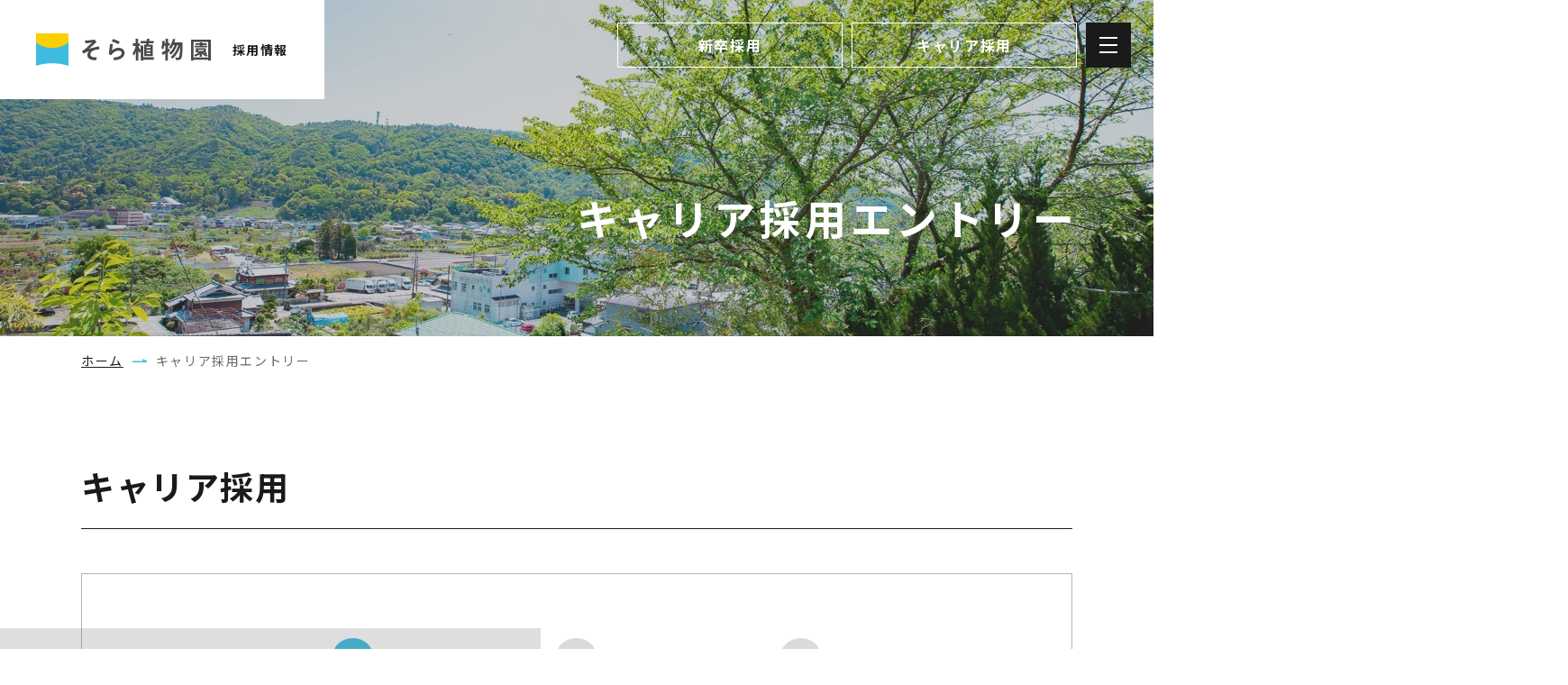

--- FILE ---
content_type: text/html; charset=UTF-8
request_url: https://recruit-from-sora.com/career_entry/
body_size: 34375
content:
<!DOCTYPE html>
<html lang="ja">
<head>
	<meta charset="utf-8">
	<meta http-equiv="X-UA-Compatible" content="IE=edge">
	<!-- Google Tag Manager -->
	<script>(function(w,d,s,l,i){w[l]=w[l]||[];w[l].push({'gtm.start':
	new Date().getTime(),event:'gtm.js'});var f=d.getElementsByTagName(s)[0],
	j=d.createElement(s),dl=l!='dataLayer'?'&l='+l:'';j.async=true;j.src=
	'https://www.googletagmanager.com/gtm.js?id='+i+dl;f.parentNode.insertBefore(j,f);
	})(window,document,'script','dataLayer','GTM-TJ7H5T5');</script>
	<!-- End Google Tag Manager -->
	<meta name="viewport" content="width=device-width, initial-scale=1.0">
	<meta name="format-detection" content="telephone=no">
	<meta name='robots' content='max-image-preview:large' />
<!-- whseo -->
<title>キャリア採用エントリー｜そら植物園 公式採用サイト</title>
<meta name="description" content="キャリア採用エントリー｜そら植物園の採用情報サイトです。「ひとの心に植物を植える」をミッションに、様々な職種の採用を行っています。">
<meta name="keywords" content="キャリア採用エントリー,西畠清順,植物,採用サイト,採用情報,新卒,キャリア,中途">
<meta property="og:site_name" content="そら植物園 公式採用サイト">
<meta property="og:type" content="article">
<meta property="og:url" content="https://recruit-from-sora.com/career_entry/">
<meta property="og:image" content="https://recruit-from-sora.com/cms_s3NGH9wR/wp-content/uploads/2023/05/opg.png">
<meta property="og:title" content="キャリア採用エントリー｜そら植物園 公式採用サイト">
<meta property="og:description" content="キャリア採用エントリー｜そら植物園の採用情報サイトです。「ひとの心に植物を植える」をミッションに、様々な職種の採用を行っています。">
<meta property="twitter:card" content="summary_large_image">
<meta property="twitter:title" content="キャリア採用エントリー｜そら植物園 公式採用サイト">
<meta property="twitter:description" content="キャリア採用エントリー｜そら植物園の採用情報サイトです。「ひとの心に植物を植える」をミッションに、様々な職種の採用を行っています。">
<meta property="twitter:image" content="https://recruit-from-sora.com/cms_s3NGH9wR/wp-content/uploads/2023/05/opg.png">
<link rel="canonical" href="https://recruit-from-sora.com/career_entry/">
<script type="application/ld+json">
{
	"@context": "http://schema.org",
	"@type": "BreadcrumbList",
	"itemListElement": [
		{
			"@type": "ListItem",
			"position": 1,
			"name": "ホーム",
			"item": "https://recruit-from-sora.com"
		},					{
			"@type": "ListItem",
			"position": 2,
			"name": "キャリア採用エントリー",
			"item": "https://recruit-from-sora.com/career_entry/"
		}			
	]
}
</script>
<!-- /whseo -->
					<!-- This site uses the Google Analytics by MonsterInsights plugin v9.11.1 - Using Analytics tracking - https://www.monsterinsights.com/ -->
							<script src="//www.googletagmanager.com/gtag/js?id=G-TFLM0E1KD6"  data-cfasync="false" data-wpfc-render="false" type="text/javascript" async></script>
			<script data-cfasync="false" data-wpfc-render="false" type="text/javascript">
				var mi_version = '9.11.1';
				var mi_track_user = true;
				var mi_no_track_reason = '';
								var MonsterInsightsDefaultLocations = {"page_location":"https:\/\/recruit-from-sora.com\/career_entry\/"};
								if ( typeof MonsterInsightsPrivacyGuardFilter === 'function' ) {
					var MonsterInsightsLocations = (typeof MonsterInsightsExcludeQuery === 'object') ? MonsterInsightsPrivacyGuardFilter( MonsterInsightsExcludeQuery ) : MonsterInsightsPrivacyGuardFilter( MonsterInsightsDefaultLocations );
				} else {
					var MonsterInsightsLocations = (typeof MonsterInsightsExcludeQuery === 'object') ? MonsterInsightsExcludeQuery : MonsterInsightsDefaultLocations;
				}

								var disableStrs = [
										'ga-disable-G-TFLM0E1KD6',
									];

				/* Function to detect opted out users */
				function __gtagTrackerIsOptedOut() {
					for (var index = 0; index < disableStrs.length; index++) {
						if (document.cookie.indexOf(disableStrs[index] + '=true') > -1) {
							return true;
						}
					}

					return false;
				}

				/* Disable tracking if the opt-out cookie exists. */
				if (__gtagTrackerIsOptedOut()) {
					for (var index = 0; index < disableStrs.length; index++) {
						window[disableStrs[index]] = true;
					}
				}

				/* Opt-out function */
				function __gtagTrackerOptout() {
					for (var index = 0; index < disableStrs.length; index++) {
						document.cookie = disableStrs[index] + '=true; expires=Thu, 31 Dec 2099 23:59:59 UTC; path=/';
						window[disableStrs[index]] = true;
					}
				}

				if ('undefined' === typeof gaOptout) {
					function gaOptout() {
						__gtagTrackerOptout();
					}
				}
								window.dataLayer = window.dataLayer || [];

				window.MonsterInsightsDualTracker = {
					helpers: {},
					trackers: {},
				};
				if (mi_track_user) {
					function __gtagDataLayer() {
						dataLayer.push(arguments);
					}

					function __gtagTracker(type, name, parameters) {
						if (!parameters) {
							parameters = {};
						}

						if (parameters.send_to) {
							__gtagDataLayer.apply(null, arguments);
							return;
						}

						if (type === 'event') {
														parameters.send_to = monsterinsights_frontend.v4_id;
							var hookName = name;
							if (typeof parameters['event_category'] !== 'undefined') {
								hookName = parameters['event_category'] + ':' + name;
							}

							if (typeof MonsterInsightsDualTracker.trackers[hookName] !== 'undefined') {
								MonsterInsightsDualTracker.trackers[hookName](parameters);
							} else {
								__gtagDataLayer('event', name, parameters);
							}
							
						} else {
							__gtagDataLayer.apply(null, arguments);
						}
					}

					__gtagTracker('js', new Date());
					__gtagTracker('set', {
						'developer_id.dZGIzZG': true,
											});
					if ( MonsterInsightsLocations.page_location ) {
						__gtagTracker('set', MonsterInsightsLocations);
					}
										__gtagTracker('config', 'G-TFLM0E1KD6', {"forceSSL":"true","link_attribution":"true"} );
										window.gtag = __gtagTracker;										(function () {
						/* https://developers.google.com/analytics/devguides/collection/analyticsjs/ */
						/* ga and __gaTracker compatibility shim. */
						var noopfn = function () {
							return null;
						};
						var newtracker = function () {
							return new Tracker();
						};
						var Tracker = function () {
							return null;
						};
						var p = Tracker.prototype;
						p.get = noopfn;
						p.set = noopfn;
						p.send = function () {
							var args = Array.prototype.slice.call(arguments);
							args.unshift('send');
							__gaTracker.apply(null, args);
						};
						var __gaTracker = function () {
							var len = arguments.length;
							if (len === 0) {
								return;
							}
							var f = arguments[len - 1];
							if (typeof f !== 'object' || f === null || typeof f.hitCallback !== 'function') {
								if ('send' === arguments[0]) {
									var hitConverted, hitObject = false, action;
									if ('event' === arguments[1]) {
										if ('undefined' !== typeof arguments[3]) {
											hitObject = {
												'eventAction': arguments[3],
												'eventCategory': arguments[2],
												'eventLabel': arguments[4],
												'value': arguments[5] ? arguments[5] : 1,
											}
										}
									}
									if ('pageview' === arguments[1]) {
										if ('undefined' !== typeof arguments[2]) {
											hitObject = {
												'eventAction': 'page_view',
												'page_path': arguments[2],
											}
										}
									}
									if (typeof arguments[2] === 'object') {
										hitObject = arguments[2];
									}
									if (typeof arguments[5] === 'object') {
										Object.assign(hitObject, arguments[5]);
									}
									if ('undefined' !== typeof arguments[1].hitType) {
										hitObject = arguments[1];
										if ('pageview' === hitObject.hitType) {
											hitObject.eventAction = 'page_view';
										}
									}
									if (hitObject) {
										action = 'timing' === arguments[1].hitType ? 'timing_complete' : hitObject.eventAction;
										hitConverted = mapArgs(hitObject);
										__gtagTracker('event', action, hitConverted);
									}
								}
								return;
							}

							function mapArgs(args) {
								var arg, hit = {};
								var gaMap = {
									'eventCategory': 'event_category',
									'eventAction': 'event_action',
									'eventLabel': 'event_label',
									'eventValue': 'event_value',
									'nonInteraction': 'non_interaction',
									'timingCategory': 'event_category',
									'timingVar': 'name',
									'timingValue': 'value',
									'timingLabel': 'event_label',
									'page': 'page_path',
									'location': 'page_location',
									'title': 'page_title',
									'referrer' : 'page_referrer',
								};
								for (arg in args) {
																		if (!(!args.hasOwnProperty(arg) || !gaMap.hasOwnProperty(arg))) {
										hit[gaMap[arg]] = args[arg];
									} else {
										hit[arg] = args[arg];
									}
								}
								return hit;
							}

							try {
								f.hitCallback();
							} catch (ex) {
							}
						};
						__gaTracker.create = newtracker;
						__gaTracker.getByName = newtracker;
						__gaTracker.getAll = function () {
							return [];
						};
						__gaTracker.remove = noopfn;
						__gaTracker.loaded = true;
						window['__gaTracker'] = __gaTracker;
					})();
									} else {
										console.log("");
					(function () {
						function __gtagTracker() {
							return null;
						}

						window['__gtagTracker'] = __gtagTracker;
						window['gtag'] = __gtagTracker;
					})();
									}
			</script>
							<!-- / Google Analytics by MonsterInsights -->
		<link rel='stylesheet' id='mw-wp-form-css' href='https://recruit-from-sora.com/cms_s3NGH9wR/wp-content/plugins/mw-wp-form/css/style.css?ver=6.4.7' type='text/css' media='all' />
<link rel='stylesheet' id='wp-block-library-css' href='https://recruit-from-sora.com/cms_s3NGH9wR/wp-includes/css/dist/block-library/style.min.css?ver=6.4.7' type='text/css' media='all' />
<style id='global-styles-inline-css' type='text/css'>
body{--wp--preset--color--black: #000000;--wp--preset--color--cyan-bluish-gray: #abb8c3;--wp--preset--color--white: #ffffff;--wp--preset--color--pale-pink: #f78da7;--wp--preset--color--vivid-red: #cf2e2e;--wp--preset--color--luminous-vivid-orange: #ff6900;--wp--preset--color--luminous-vivid-amber: #fcb900;--wp--preset--color--light-green-cyan: #7bdcb5;--wp--preset--color--vivid-green-cyan: #00d084;--wp--preset--color--pale-cyan-blue: #8ed1fc;--wp--preset--color--vivid-cyan-blue: #0693e3;--wp--preset--color--vivid-purple: #9b51e0;--wp--preset--color--primary-500: rgb(33, 40, 54);--wp--preset--color--surface-100: rgb(255, 255, 255);--wp--preset--color--surface-500: rgb(243, 243, 243);--wp--preset--color--surface-600: rgb(237, 237, 237);--wp--preset--color--gray-500: rgb(210, 210, 210);--wp--preset--color--gray-600: rgb(192, 192, 192);--wp--preset--color--red: red;--wp--preset--gradient--vivid-cyan-blue-to-vivid-purple: linear-gradient(135deg,rgba(6,147,227,1) 0%,rgb(155,81,224) 100%);--wp--preset--gradient--light-green-cyan-to-vivid-green-cyan: linear-gradient(135deg,rgb(122,220,180) 0%,rgb(0,208,130) 100%);--wp--preset--gradient--luminous-vivid-amber-to-luminous-vivid-orange: linear-gradient(135deg,rgba(252,185,0,1) 0%,rgba(255,105,0,1) 100%);--wp--preset--gradient--luminous-vivid-orange-to-vivid-red: linear-gradient(135deg,rgba(255,105,0,1) 0%,rgb(207,46,46) 100%);--wp--preset--gradient--very-light-gray-to-cyan-bluish-gray: linear-gradient(135deg,rgb(238,238,238) 0%,rgb(169,184,195) 100%);--wp--preset--gradient--cool-to-warm-spectrum: linear-gradient(135deg,rgb(74,234,220) 0%,rgb(151,120,209) 20%,rgb(207,42,186) 40%,rgb(238,44,130) 60%,rgb(251,105,98) 80%,rgb(254,248,76) 100%);--wp--preset--gradient--blush-light-purple: linear-gradient(135deg,rgb(255,206,236) 0%,rgb(152,150,240) 100%);--wp--preset--gradient--blush-bordeaux: linear-gradient(135deg,rgb(254,205,165) 0%,rgb(254,45,45) 50%,rgb(107,0,62) 100%);--wp--preset--gradient--luminous-dusk: linear-gradient(135deg,rgb(255,203,112) 0%,rgb(199,81,192) 50%,rgb(65,88,208) 100%);--wp--preset--gradient--pale-ocean: linear-gradient(135deg,rgb(255,245,203) 0%,rgb(182,227,212) 50%,rgb(51,167,181) 100%);--wp--preset--gradient--electric-grass: linear-gradient(135deg,rgb(202,248,128) 0%,rgb(113,206,126) 100%);--wp--preset--gradient--midnight: linear-gradient(135deg,rgb(2,3,129) 0%,rgb(40,116,252) 100%);--wp--preset--gradient--black-to-blue: linear-gradient(90deg, rgba(2,0,36,1) 0%, rgba(9,9,121,1) 35%, rgba(0,212,255,1) 100%);--wp--preset--font-size--small: 13px;--wp--preset--font-size--medium: 20px;--wp--preset--font-size--large: 36px;--wp--preset--font-size--x-large: 42px;--wp--preset--font-size--x-2-s: 11.24px;--wp--preset--font-size--xs: 12.64px;--wp--preset--font-size--sm: 14.22px;--wp--preset--font-size--md: 16.px;--wp--preset--font-size--lg: 18.px;--wp--preset--font-size--xl: 20.25px;--wp--preset--font-size--x-2-l: 22.78px;--wp--preset--font-size--x-3-l: 25.63px;--wp--preset--font-size--x-4-l: 28.83px;--wp--preset--font-size--x-5-l: 32.43px;--wp--preset--font-size--x-6-l: 36.48px;--wp--preset--font-size--x-7-l: 41.04px;--wp--preset--font-size--x-8-l: 46.17px;--wp--preset--font-size--x-9-l: 51.94px;--wp--preset--font-size--x-10-l: 58.43px;--wp--preset--font-size--x-11-l: 65.73px;--wp--preset--font-size--x-12-l: 73.95px;--wp--preset--font-size--x-13-l: 83.19px;--wp--preset--font-size--x-14-l: 93.59px;--wp--preset--font-size--x-15-l: 105.29px;--wp--preset--font-family--noto-sans: "Noto Sans JP", "ヒラギノ角ゴ ProN W3", Meiryo, sans-serif;--wp--preset--font-family--heebo: "Heebo", sans-serif;--wp--preset--spacing--20: 0.44rem;--wp--preset--spacing--30: 0.67rem;--wp--preset--spacing--40: 1rem;--wp--preset--spacing--50: 1.5rem;--wp--preset--spacing--60: 2.25rem;--wp--preset--spacing--70: 3.38rem;--wp--preset--spacing--80: 5.06rem;--wp--preset--shadow--natural: 6px 6px 9px rgba(0, 0, 0, 0.2);--wp--preset--shadow--deep: 12px 12px 50px rgba(0, 0, 0, 0.4);--wp--preset--shadow--sharp: 6px 6px 0px rgba(0, 0, 0, 0.2);--wp--preset--shadow--outlined: 6px 6px 0px -3px rgba(255, 255, 255, 1), 6px 6px rgba(0, 0, 0, 1);--wp--preset--shadow--crisp: 6px 6px 0px rgba(0, 0, 0, 1);}body { margin: 0;--wp--style--global--content-size: 1100px;--wp--style--global--wide-size: 1100px; }.wp-site-blocks > .alignleft { float: left; margin-right: 2em; }.wp-site-blocks > .alignright { float: right; margin-left: 2em; }.wp-site-blocks > .aligncenter { justify-content: center; margin-left: auto; margin-right: auto; }:where(.wp-site-blocks) > * { margin-block-start: 24px; margin-block-end: 0; }:where(.wp-site-blocks) > :first-child:first-child { margin-block-start: 0; }:where(.wp-site-blocks) > :last-child:last-child { margin-block-end: 0; }body { --wp--style--block-gap: 24px; }:where(body .is-layout-flow)  > :first-child:first-child{margin-block-start: 0;}:where(body .is-layout-flow)  > :last-child:last-child{margin-block-end: 0;}:where(body .is-layout-flow)  > *{margin-block-start: 24px;margin-block-end: 0;}:where(body .is-layout-constrained)  > :first-child:first-child{margin-block-start: 0;}:where(body .is-layout-constrained)  > :last-child:last-child{margin-block-end: 0;}:where(body .is-layout-constrained)  > *{margin-block-start: 24px;margin-block-end: 0;}:where(body .is-layout-flex) {gap: 24px;}:where(body .is-layout-grid) {gap: 24px;}body .is-layout-flow > .alignleft{float: left;margin-inline-start: 0;margin-inline-end: 2em;}body .is-layout-flow > .alignright{float: right;margin-inline-start: 2em;margin-inline-end: 0;}body .is-layout-flow > .aligncenter{margin-left: auto !important;margin-right: auto !important;}body .is-layout-constrained > .alignleft{float: left;margin-inline-start: 0;margin-inline-end: 2em;}body .is-layout-constrained > .alignright{float: right;margin-inline-start: 2em;margin-inline-end: 0;}body .is-layout-constrained > .aligncenter{margin-left: auto !important;margin-right: auto !important;}body .is-layout-constrained > :where(:not(.alignleft):not(.alignright):not(.alignfull)){max-width: var(--wp--style--global--content-size);margin-left: auto !important;margin-right: auto !important;}body .is-layout-constrained > .alignwide{max-width: var(--wp--style--global--wide-size);}body .is-layout-flex{display: flex;}body .is-layout-flex{flex-wrap: wrap;align-items: center;}body .is-layout-flex > *{margin: 0;}body .is-layout-grid{display: grid;}body .is-layout-grid > *{margin: 0;}body{padding-top: 0px;padding-right: 0px;padding-bottom: 0px;padding-left: 0px;}a:where(:not(.wp-element-button)){text-decoration: underline;}.wp-element-button, .wp-block-button__link{background-color: #32373c;border-width: 0;color: #fff;font-family: inherit;font-size: inherit;line-height: inherit;padding: calc(0.667em + 2px) calc(1.333em + 2px);text-decoration: none;}.has-black-color{color: var(--wp--preset--color--black) !important;}.has-cyan-bluish-gray-color{color: var(--wp--preset--color--cyan-bluish-gray) !important;}.has-white-color{color: var(--wp--preset--color--white) !important;}.has-pale-pink-color{color: var(--wp--preset--color--pale-pink) !important;}.has-vivid-red-color{color: var(--wp--preset--color--vivid-red) !important;}.has-luminous-vivid-orange-color{color: var(--wp--preset--color--luminous-vivid-orange) !important;}.has-luminous-vivid-amber-color{color: var(--wp--preset--color--luminous-vivid-amber) !important;}.has-light-green-cyan-color{color: var(--wp--preset--color--light-green-cyan) !important;}.has-vivid-green-cyan-color{color: var(--wp--preset--color--vivid-green-cyan) !important;}.has-pale-cyan-blue-color{color: var(--wp--preset--color--pale-cyan-blue) !important;}.has-vivid-cyan-blue-color{color: var(--wp--preset--color--vivid-cyan-blue) !important;}.has-vivid-purple-color{color: var(--wp--preset--color--vivid-purple) !important;}.has-primary-500-color{color: var(--wp--preset--color--primary-500) !important;}.has-surface-100-color{color: var(--wp--preset--color--surface-100) !important;}.has-surface-500-color{color: var(--wp--preset--color--surface-500) !important;}.has-surface-600-color{color: var(--wp--preset--color--surface-600) !important;}.has-gray-500-color{color: var(--wp--preset--color--gray-500) !important;}.has-gray-600-color{color: var(--wp--preset--color--gray-600) !important;}.has-red-color{color: var(--wp--preset--color--red) !important;}.has-black-background-color{background-color: var(--wp--preset--color--black) !important;}.has-cyan-bluish-gray-background-color{background-color: var(--wp--preset--color--cyan-bluish-gray) !important;}.has-white-background-color{background-color: var(--wp--preset--color--white) !important;}.has-pale-pink-background-color{background-color: var(--wp--preset--color--pale-pink) !important;}.has-vivid-red-background-color{background-color: var(--wp--preset--color--vivid-red) !important;}.has-luminous-vivid-orange-background-color{background-color: var(--wp--preset--color--luminous-vivid-orange) !important;}.has-luminous-vivid-amber-background-color{background-color: var(--wp--preset--color--luminous-vivid-amber) !important;}.has-light-green-cyan-background-color{background-color: var(--wp--preset--color--light-green-cyan) !important;}.has-vivid-green-cyan-background-color{background-color: var(--wp--preset--color--vivid-green-cyan) !important;}.has-pale-cyan-blue-background-color{background-color: var(--wp--preset--color--pale-cyan-blue) !important;}.has-vivid-cyan-blue-background-color{background-color: var(--wp--preset--color--vivid-cyan-blue) !important;}.has-vivid-purple-background-color{background-color: var(--wp--preset--color--vivid-purple) !important;}.has-primary-500-background-color{background-color: var(--wp--preset--color--primary-500) !important;}.has-surface-100-background-color{background-color: var(--wp--preset--color--surface-100) !important;}.has-surface-500-background-color{background-color: var(--wp--preset--color--surface-500) !important;}.has-surface-600-background-color{background-color: var(--wp--preset--color--surface-600) !important;}.has-gray-500-background-color{background-color: var(--wp--preset--color--gray-500) !important;}.has-gray-600-background-color{background-color: var(--wp--preset--color--gray-600) !important;}.has-red-background-color{background-color: var(--wp--preset--color--red) !important;}.has-black-border-color{border-color: var(--wp--preset--color--black) !important;}.has-cyan-bluish-gray-border-color{border-color: var(--wp--preset--color--cyan-bluish-gray) !important;}.has-white-border-color{border-color: var(--wp--preset--color--white) !important;}.has-pale-pink-border-color{border-color: var(--wp--preset--color--pale-pink) !important;}.has-vivid-red-border-color{border-color: var(--wp--preset--color--vivid-red) !important;}.has-luminous-vivid-orange-border-color{border-color: var(--wp--preset--color--luminous-vivid-orange) !important;}.has-luminous-vivid-amber-border-color{border-color: var(--wp--preset--color--luminous-vivid-amber) !important;}.has-light-green-cyan-border-color{border-color: var(--wp--preset--color--light-green-cyan) !important;}.has-vivid-green-cyan-border-color{border-color: var(--wp--preset--color--vivid-green-cyan) !important;}.has-pale-cyan-blue-border-color{border-color: var(--wp--preset--color--pale-cyan-blue) !important;}.has-vivid-cyan-blue-border-color{border-color: var(--wp--preset--color--vivid-cyan-blue) !important;}.has-vivid-purple-border-color{border-color: var(--wp--preset--color--vivid-purple) !important;}.has-primary-500-border-color{border-color: var(--wp--preset--color--primary-500) !important;}.has-surface-100-border-color{border-color: var(--wp--preset--color--surface-100) !important;}.has-surface-500-border-color{border-color: var(--wp--preset--color--surface-500) !important;}.has-surface-600-border-color{border-color: var(--wp--preset--color--surface-600) !important;}.has-gray-500-border-color{border-color: var(--wp--preset--color--gray-500) !important;}.has-gray-600-border-color{border-color: var(--wp--preset--color--gray-600) !important;}.has-red-border-color{border-color: var(--wp--preset--color--red) !important;}.has-vivid-cyan-blue-to-vivid-purple-gradient-background{background: var(--wp--preset--gradient--vivid-cyan-blue-to-vivid-purple) !important;}.has-light-green-cyan-to-vivid-green-cyan-gradient-background{background: var(--wp--preset--gradient--light-green-cyan-to-vivid-green-cyan) !important;}.has-luminous-vivid-amber-to-luminous-vivid-orange-gradient-background{background: var(--wp--preset--gradient--luminous-vivid-amber-to-luminous-vivid-orange) !important;}.has-luminous-vivid-orange-to-vivid-red-gradient-background{background: var(--wp--preset--gradient--luminous-vivid-orange-to-vivid-red) !important;}.has-very-light-gray-to-cyan-bluish-gray-gradient-background{background: var(--wp--preset--gradient--very-light-gray-to-cyan-bluish-gray) !important;}.has-cool-to-warm-spectrum-gradient-background{background: var(--wp--preset--gradient--cool-to-warm-spectrum) !important;}.has-blush-light-purple-gradient-background{background: var(--wp--preset--gradient--blush-light-purple) !important;}.has-blush-bordeaux-gradient-background{background: var(--wp--preset--gradient--blush-bordeaux) !important;}.has-luminous-dusk-gradient-background{background: var(--wp--preset--gradient--luminous-dusk) !important;}.has-pale-ocean-gradient-background{background: var(--wp--preset--gradient--pale-ocean) !important;}.has-electric-grass-gradient-background{background: var(--wp--preset--gradient--electric-grass) !important;}.has-midnight-gradient-background{background: var(--wp--preset--gradient--midnight) !important;}.has-black-to-blue-gradient-background{background: var(--wp--preset--gradient--black-to-blue) !important;}.has-small-font-size{font-size: var(--wp--preset--font-size--small) !important;}.has-medium-font-size{font-size: var(--wp--preset--font-size--medium) !important;}.has-large-font-size{font-size: var(--wp--preset--font-size--large) !important;}.has-x-large-font-size{font-size: var(--wp--preset--font-size--x-large) !important;}.has-x-2-s-font-size{font-size: var(--wp--preset--font-size--x-2-s) !important;}.has-xs-font-size{font-size: var(--wp--preset--font-size--xs) !important;}.has-sm-font-size{font-size: var(--wp--preset--font-size--sm) !important;}.has-md-font-size{font-size: var(--wp--preset--font-size--md) !important;}.has-lg-font-size{font-size: var(--wp--preset--font-size--lg) !important;}.has-xl-font-size{font-size: var(--wp--preset--font-size--xl) !important;}.has-x-2-l-font-size{font-size: var(--wp--preset--font-size--x-2-l) !important;}.has-x-3-l-font-size{font-size: var(--wp--preset--font-size--x-3-l) !important;}.has-x-4-l-font-size{font-size: var(--wp--preset--font-size--x-4-l) !important;}.has-x-5-l-font-size{font-size: var(--wp--preset--font-size--x-5-l) !important;}.has-x-6-l-font-size{font-size: var(--wp--preset--font-size--x-6-l) !important;}.has-x-7-l-font-size{font-size: var(--wp--preset--font-size--x-7-l) !important;}.has-x-8-l-font-size{font-size: var(--wp--preset--font-size--x-8-l) !important;}.has-x-9-l-font-size{font-size: var(--wp--preset--font-size--x-9-l) !important;}.has-x-10-l-font-size{font-size: var(--wp--preset--font-size--x-10-l) !important;}.has-x-11-l-font-size{font-size: var(--wp--preset--font-size--x-11-l) !important;}.has-x-12-l-font-size{font-size: var(--wp--preset--font-size--x-12-l) !important;}.has-x-13-l-font-size{font-size: var(--wp--preset--font-size--x-13-l) !important;}.has-x-14-l-font-size{font-size: var(--wp--preset--font-size--x-14-l) !important;}.has-x-15-l-font-size{font-size: var(--wp--preset--font-size--x-15-l) !important;}.has-noto-sans-font-family{font-family: var(--wp--preset--font-family--noto-sans) !important;}.has-heebo-font-family{font-family: var(--wp--preset--font-family--heebo) !important;}
.wp-block-navigation a:where(:not(.wp-element-button)){color: inherit;}
.wp-block-pullquote{font-size: 1.5em;line-height: 1.6;}
</style>
<script type="text/javascript" src="https://recruit-from-sora.com/cms_s3NGH9wR/wp-content/plugins/google-analytics-for-wordpress/assets/js/frontend-gtag.min.js?ver=9.11.1" id="monsterinsights-frontend-script-js" async="async" data-wp-strategy="async"></script>
<script data-cfasync="false" data-wpfc-render="false" type="text/javascript" id='monsterinsights-frontend-script-js-extra'>/* <![CDATA[ */
var monsterinsights_frontend = {"js_events_tracking":"true","download_extensions":"doc,pdf,ppt,zip,xls,docx,pptx,xlsx","inbound_paths":"[{\"path\":\"\\\/go\\\/\",\"label\":\"affiliate\"},{\"path\":\"\\\/recommend\\\/\",\"label\":\"affiliate\"}]","home_url":"https:\/\/recruit-from-sora.com","hash_tracking":"false","v4_id":"G-TFLM0E1KD6"};/* ]]> */
</script>
		<script type="text/javascript">
				(function(c,l,a,r,i,t,y){
					c[a]=c[a]||function(){(c[a].q=c[a].q||[]).push(arguments)};t=l.createElement(r);t.async=1;
					t.src="https://www.clarity.ms/tag/"+i+"?ref=wordpress";y=l.getElementsByTagName(r)[0];y.parentNode.insertBefore(t,y);
				})(window, document, "clarity", "script", "q90wcsh3ut");
		</script>
			<link rel="icon" type="image/x-icon" href="https://recruit-from-sora.com/cms_s3NGH9wR/wp-content/themes/recruit-from-sora/img/common/favicon.ico">
	<link rel="apple-touch-icon" href="https://recruit-from-sora.com/cms_s3NGH9wR/wp-content/themes/recruit-from-sora/img/common/apple-touch-icon.png">
	<link rel="preconnect" href="https://fonts.googleapis.com">
	<link rel="preconnect" href="https://fonts.gstatic.com" crossorigin>
	<link href="https://fonts.googleapis.com/css2?family=Noto+Sans+JP:wght@400;700&family=Roboto:wght@500&display=swap" rel="stylesheet">
	<link href="https://recruit-from-sora.com/cms_s3NGH9wR/wp-content/themes/recruit-from-sora/css/style.css" rel="stylesheet">
</head>
<body id="career_entry">
<!-- Google Tag Manager (noscript) -->
<noscript><iframe src="https://www.googletagmanager.com/ns.html?id=GTM-TJ7H5T5"
height="0" width="0" style="display:none;visibility:hidden"></iframe></noscript>
<!-- End Google Tag Manager (noscript) -->
<div class="js-media-query u-media-query u-hidden"></div>
<div class="js-nav-overlay l-nav-overlay lg:u-hidden"></div>
<svg display="none" xmlns="http://www.w3.org/2000/svg">
	<defs>
	</defs>
	<symbol id="arrow01" viewBox="0 0 20 7">
		<path d="M14.5,0v2.6H0V4h20V2.6L14.5,0z" fill="currentColor" />
	</symbol>
	<symbol id="external01" viewBox="0 0 10 10">
		<path d="M4.4,1.1h4.4v4.4H4.4V1.1z M3.3,6.7H10V0H3.3V6.7z M0,3.3V10h6.7V7.8H5.6v1.1H1.1V4.4h1.1V3.3H0z" fill="currentColor"/>
	</symbol>
	<symbol id="instagram01" viewBox="0 0 40 40">
		<path d="M11.7,0.1c-1.7,0-3.3,0.4-4.9,0.9C5.5,1.6,4.3,2.4,3.3,3.4c-1,1-1.8,2.2-2.3,3.5 c-0.6,1.6-0.9,3.2-0.9,4.9C0,13.9,0,14.6,0,20s0,6.1,0.1,8.2c0,1.7,0.4,3.3,0.9,4.9c0.5,1.3,1.3,2.5,2.3,3.5c1,1,2.2,1.8,3.5,2.3 c1.6,0.6,3.2,0.9,4.9,0.9C13.9,40,14.6,40,20,40s6.1,0,8.2-0.1c1.7,0,3.3-0.4,4.9-0.9c2.7-1,4.8-3.2,5.8-5.9 c0.6-1.6,0.9-3.2,0.9-4.9C40,26.1,40,25.4,40,20c0-5.4,0-6.1-0.1-8.2c0-1.7-0.4-3.3-0.9-4.9c-0.5-1.3-1.3-2.5-2.3-3.5 c-1-1-2.2-1.8-3.5-2.3c-1.6-0.6-3.2-0.9-4.9-0.9C26.1,0,25.4,0,20,0S13.8,0,11.7,0.1 M11.9,36.3c-1.3,0-2.5-0.2-3.7-0.7 c-0.9-0.3-1.7-0.8-2.3-1.5c-0.7-0.6-1.2-1.4-1.5-2.3c-0.4-1.2-0.7-2.4-0.7-3.7C3.6,26,3.6,25.4,3.6,20c0-5.3,0-6,0.1-8.1 c0-1.3,0.2-2.5,0.7-3.7c0.3-0.9,0.8-1.7,1.5-2.3c0.6-0.7,1.4-1.2,2.3-1.5c1.2-0.4,2.4-0.7,3.7-0.7C14,3.6,14.6,3.6,20,3.6 s6,0,8.1,0.1c1.3,0,2.5,0.2,3.7,0.7c0.9,0.3,1.7,0.8,2.3,1.5c0.7,0.6,1.2,1.4,1.5,2.3c0.4,1.2,0.7,2.4,0.7,3.7 c0.1,2.1,0.1,2.7,0.1,8.1s0,6-0.1,8.1c0,1.3-0.2,2.5-0.7,3.7c-0.7,1.7-2,3.1-3.8,3.8c-1.2,0.4-2.4,0.7-3.7,0.7 c-2.1,0.1-2.7,0.1-8.1,0.1S14.1,36.4,11.9,36.3 M28.3,9.3c0,1.3,1.1,2.4,2.4,2.4c1.3,0,2.4-1.1,2.4-2.4S32,6.9,30.7,6.9l0,0 C29.3,6.9,28.3,8,28.3,9.3 M9.7,20c0,5.7,4.6,10.3,10.3,10.3S30.3,25.7,30.3,20c0-5.7-4.6-10.3-10.3-10.3c0,0,0,0,0,0 C14.3,9.7,9.7,14.3,9.7,20C9.7,20,9.7,20,9.7,20 M13.3,20c0-3.7,3-6.7,6.7-6.7c3.7,0,6.7,3,6.7,6.7c0,3.7-3,6.7-6.7,6.7 c0,0,0,0,0,0C16.3,26.7,13.3,23.7,13.3,20" fill="currentColor" />
	</symbol>
	<symbol id="newgraduate01" viewBox="0 0 50 50">
		<path d="M45.1,41.3H25.2c-0.1-5,0.8-10,2.5-14.7C44.1,23,50,13.8,50,6.9c0-0.5-0.3-0.8-0.8-0.9 c-3.8-0.7-13.4-0.5-19.1,5c-3.6,3.5-5,8.4-4.1,14.7c-0.6,1.4-1,2.9-1.4,4.3c-0.8-2.1-1.8-4.1-3-6c0.2-5.9-1.3-10.4-4.6-13.2 C11.6,6,3.2,7.2,0.8,7.6C0.5,7.7,0.3,7.8,0.2,8C0,8.2,0,8.5,0,8.7C1.7,17.5,8.5,23,20.1,25.1c1.7,2.7,3,5.6,3.8,8.6 c-0.4,2.5-0.6,5.1-0.6,7.6H4.9c-0.5,0-0.9,0.4-0.9,0.9c0,0.5,0.4,0.9,0.9,0.9H45c0.5,0,0.9-0.4,0.9-0.9 C46,41.7,45.6,41.3,45.1,41.3 M2.1,9.3c3-0.4,9.5-0.8,13.7,2.9c2.3,2,3.6,5.1,3.9,9c-3-3.9-6.8-7.2-11.1-9.5 c-0.5-0.2-1-0.1-1.3,0.4c0,0,0,0,0,0c-0.2,0.5-0.1,1,0.4,1.3c4.3,2.3,8,5.5,10.9,9.5C9.4,20.8,3.8,16.3,2.1,9.3 M31.5,12.4 c3.9-3.8,9.9-4.8,14-4.8c0.9,0,1.7,0,2.6,0.2c-0.4,5.8-5.8,13.3-19.4,16.7c2.5-5,6.8-8.9,11.9-11c0.5-0.2,0.7-0.8,0.5-1.2 c-0.2-0.5-0.7-0.7-1.2-0.5c0,0,0,0,0,0c-5.1,2.1-9.4,5.8-12.2,10.7C27.5,18.6,28.9,15,31.5,12.4" fill="currentColor" />
	</symbol>
	<symbol id="career01" viewBox="0 0 50 50">
		<path d="M40,15.8c-0.8-3.5-3.5-6.3-7-7.1c0.2-3.2-1.6-6.2-4.4-7.6c-3.2-1.7-7.1-1.3-9.9,1 c-2.4,2-3.4,5.1-2.6,8.1c-3.2,0.8-5.8,3.3-6.8,6.5c-0.9,3.2,0.1,6.7,2.7,8.9c-2.6,3.8-2.7,8.7-0.1,12.5c2.7,3.8,7.2,5.8,11.8,5.2 v4.8h-7.2c-0.5,0-1,0.4-1,0.9c0,0.5,0.4,1,0.9,1c0,0,0,0,0.1,0h16.3c0.5,0,1-0.4,1-0.9c0-0.5-0.4-1-0.9-1c0,0,0,0-0.1,0h-7.2v-4.8 c0.7,0.1,1.5,0.2,2.2,0.2c4.2,0,8.2-2.1,10.4-5.7c2.6-4.2,1.9-9.6-1.5-13.1C39.5,22.6,40.8,19.1,40,15.8 M36.5,36.9 c-2.3,3.7-6.7,5.5-11,4.6v-7.3l5.4-5.3c0.4-0.4,0.4-0.9,0-1.3c0,0,0,0,0,0c-0.4-0.4-1-0.4-1.3,0l-4.1,4V23l5.4-5.3 c0.4-0.4,0.4-0.9,0-1.3c0,0,0,0,0,0c-0.4-0.4-1-0.4-1.3,0l-4.1,4v-8.2c0-0.5-0.5-0.9-1-0.9c-0.5,0-0.9,0.4-0.9,0.9v10.6l-3.3-3.2 c-0.4-0.4-1-0.4-1.3,0c-0.4,0.4-0.4,0.9,0,1.3c0,0,0,0,0,0l4.6,4.5v10.2l-4.1-4c-0.4-0.4-1-0.4-1.3,0c-0.4,0.4-0.4,0.9,0,1.3 c0,0,0,0,0,0l5.4,5.3v3.2c-3.9,0.6-7.9-1.1-10.2-4.4c-2.3-3.4-2.1-7.9,0.5-11.1c0.2-0.2,0.2-0.4,0.2-0.7c0-0.3-0.2-0.5-0.4-0.6 c-2.4-1.7-3.5-4.7-2.7-7.5c0.9-2.9,3.3-5,6.3-5.3c0.3,0,0.5-0.2,0.7-0.5c0.1-0.3,0.2-0.6,0-0.8c-1.1-2.5-0.4-5.3,1.7-7 c2.2-1.8,5.2-2.1,7.7-0.8c2.4,1.2,3.8,3.8,3.3,6.5c0,0.2,0,0.5,0.2,0.7c0.1,0.2,0.4,0.3,0.6,0.4c3.1,0.5,5.7,2.8,6.4,5.9 c0.6,3-0.8,6.2-3.5,7.7c-0.4,0.3-0.6,0.8-0.3,1.3c0.1,0.1,0.1,0.2,0.2,0.2C38,28.2,38.8,33.1,36.5,36.9" fill="currentColor" />
	</symbol>
	<symbol id="leaf01" viewBox="0 0 23.827 37.002">
		<g transform="translate(0.004 0.004)">
			<path d="M18.056,6.5A52.67,52.67,0,0,0,12.322.217.857.857,0,0,0,11.14.249C10.68.71-.136,11.653,0,19.743a12.806,12.806,0,0,0,2.711,7.815A11.068,11.068,0,0,0,9.135,31.6a.859.859,0,0,0,1.011-.669.811.811,0,0,0,.018-.167.86.86,0,0,0-.687-.845c-4.418-.9-7.683-5.189-7.765-10.2-.044-2.729,1.372-6.227,4.211-10.4a63.146,63.146,0,0,1,5.855-7.254A52.92,52.92,0,0,1,17.766,8.99c2.9,4.078,4.362,7.691,4.341,10.739,0,5.316-3.029,9.135-8.095,10.217a.858.858,0,0,0,.178,1.7.87.87,0,0,0,.18-.018,11.967,11.967,0,0,0,6.686-3.837,12.159,12.159,0,0,0,2.766-8.052c.025-3.811-1.915-8.264-5.767-13.236Z" transform="translate(0 0)" fill="currentColor"/>
			<path d="M77.47,107.067a.854.854,0,0,0-.542-.442.875.875,0,0,0-1.049.592c-.011.029-.023.059-.034.087l-.023.05c-.016.035-.032.07-.049.106-.054.114-.114.23-.177.342a6.7,6.7,0,0,1-.442.69c-.008.01-.023.033-.039.053l-.026.035-.005.007-.074.091c-.091.111-.188.222-.288.33a7.813,7.813,0,0,1-.591.575l-.147.124-.048.039-.068.055-.005,0c-.021.015-.047.034-.077.057l-.05.038c-.053.038-.1.075-.158.111a7.564,7.564,0,0,1-.715.436c-.132.072-.268.139-.4.2l-.039.018-.063.028-.128.051c-.034.013-.068.026-.1.037v-7.26a6.244,6.244,0,0,0,3.885-3.639.752.752,0,0,0-.058-.621.857.857,0,0,0-.542-.444.876.876,0,0,0-1.049.592c0,.008-.007.017-.01.026l-.012.026c-.012.027-.024.053-.037.08-.037.076-.077.155-.121.233a4.895,4.895,0,0,1-.3.479l-.03.039-.023.032-.013.017-.017.021c-.065.079-.134.157-.2.232a5.85,5.85,0,0,1-.426.415l-.1.081h0l-.06.051-.039.028c-.014.011-.028.022-.041.034h0l-.1.072a5.419,5.419,0,0,1-.514.315c-.06.033-.121.065-.182.093V98.638q0-.553.006-1.107c.005-.728.011-1.48-.006-2.219,0-.009,0-.018,0-.027v-.016a.881.881,0,0,0-.277-.628.8.8,0,0,0-.585-.23.874.874,0,0,0-.854.857v6.413c-.051-.025-.1-.05-.152-.077a5.342,5.342,0,0,1-.516-.312q-.1-.065-.191-.136l-.008-.008-.049-.04c-.04-.034-.08-.067-.12-.1-.142-.124-.278-.256-.405-.391-.071-.076-.14-.154-.2-.232l-.026-.031-.005-.008,0,0,0-.005-.049-.062a5.082,5.082,0,0,1-.308-.478c-.048-.085-.093-.172-.135-.259l-.039-.082-.008-.018-.013-.031a.88.88,0,0,0-1.056-.59.98.98,0,0,0-.563.5.7.7,0,0,0-.03.565,6.243,6.243,0,0,0,3.883,3.639v7.265l-.081-.029c-.055-.021-.111-.042-.165-.065l-.032-.015-.064-.028c-.135-.062-.271-.129-.4-.2a7.391,7.391,0,0,1-.714-.436c-.092-.063-.182-.128-.269-.193l-.006-.005h0c-.019-.018-.044-.038-.075-.063l-.054-.044-.147-.124a7.82,7.82,0,0,1-.591-.575c-.1-.106-.2-.217-.288-.33l-.075-.091v0l-.005-.006c-.01-.015-.022-.031-.035-.049l-.028-.039a6.791,6.791,0,0,1-.427-.663c-.069-.123-.133-.247-.191-.369-.023-.049-.045-.1-.067-.146l-.005-.009c-.011-.029-.023-.059-.034-.088a.88.88,0,0,0-1.056-.591.977.977,0,0,0-.562.5.7.7,0,0,0-.031.565,8.387,8.387,0,0,0,5.41,4.9v6.69q0,.553-.006,1.107c-.005.727-.011,1.48.006,2.219v.042a.878.878,0,0,0,.277.628.8.8,0,0,0,.551.231h.033a.875.875,0,0,0,.855-.858v-10.06a8.391,8.391,0,0,0,5.4-4.9.754.754,0,0,0-.059-.622Z" transform="translate(-59.519 -86.505)" fill="currentColor"/>
		</g>
	</symbol>
	<symbol id="list01" viewBox="0 0 24.749 17.371">
		<g transform="translate(10794 23165)">
			<path d="M1.791,0H1.546A1.549,1.549,0,0,0,0,1.546H0A1.546,1.546,0,0,0,1.546,3.092h.245A1.546,1.546,0,0,0,3.336,1.546h0A1.546,1.546,0,0,0,1.791,0Z" transform="translate(-10794 -23165)" fill="currentColor"/>
			<path d="M1.791,14.59H1.546A1.546,1.546,0,0,0,0,16.136H0a1.546,1.546,0,0,0,1.546,1.546h.245a1.546,1.546,0,0,0,1.546-1.546h0A1.546,1.546,0,0,0,1.791,14.59Z" transform="translate(-10794 -23172.453)" fill="currentColor"/>
			<path d="M1.791,29.19H1.546A1.546,1.546,0,0,0,0,30.736H0a1.546,1.546,0,0,0,1.546,1.546h.245a1.546,1.546,0,0,0,1.546-1.546h0A1.546,1.546,0,0,0,1.791,29.19Z" transform="translate(-10794 -23179.91)" fill="currentColor"/>
			<path d="M16.456,32.282H30.819a1.546,1.546,0,0,0,1.546-1.546h0a1.546,1.546,0,0,0-1.546-1.546H16.456a1.546,1.546,0,0,0-1.546,1.546h0A1.546,1.546,0,0,0,16.456,32.282Z" transform="translate(-10801.616 -23179.91)" fill="currentColor"/>
			<path d="M14.91,1.546h0a1.546,1.546,0,0,0,1.546,1.546H30.819a1.546,1.546,0,0,0,1.546-1.546h0A1.546,1.546,0,0,0,30.819,0H16.456A1.546,1.546,0,0,0,14.91,1.546Z" transform="translate(-10801.616 -23165)" fill="currentColor"/>
			<path d="M16.456,17.692H30.819a1.546,1.546,0,0,0,1.546-1.546h0A1.546,1.546,0,0,0,30.819,14.6H16.456a1.546,1.546,0,0,0-1.546,1.546h0A1.546,1.546,0,0,0,16.456,17.692Z" transform="translate(-10801.616 -23172.457)" fill="currentColor"/>
		</g>
	</symbol>
	<symbol id="morning01" viewBox="0 0 70 70">
		<g transform="translate(2451 20557)">
			<g transform="translate(-2437 -20541)">
				<path d="M446.987,6.281a.389.389,0,0,1-.371-.5l1.71-5.5a.389.389,0,0,1,.742,0l1.7,5.482a.388.388,0,0,1-.36.526.42.42,0,0,1-.062,0,11.3,11.3,0,0,0-3.305,0,.367.367,0,0,1-.057,0Z" transform="translate(-427.245)" fill="currentColor"/>
				<path d="M244.881,71.458a.388.388,0,0,1-.573-.251l-1.271-5.622a.388.388,0,0,1,.642-.371l4.216,3.9a.389.389,0,0,1-.049.635.365.365,0,0,1-.055.027,11.3,11.3,0,0,0-2.862,1.652.386.386,0,0,1-.048.032Z" transform="translate(-232.495 -62.29)" fill="currentColor"/>
				<path d="M69.758,247.836a.388.388,0,0,1-.621.069l-3.911-4.233a.388.388,0,0,1,.371-.642l5.6,1.266a.388.388,0,0,1,.275.574.407.407,0,0,1-.034.051,11.3,11.3,0,0,0-1.652,2.862.359.359,0,0,1-.025.052Z" transform="translate(-62.3 -232.489)" fill="currentColor"/>
				<path d="M6.281,450.379a.389.389,0,0,1-.5.371l-5.5-1.71a.389.389,0,0,1,0-.742l5.482-1.7a.388.388,0,0,1,.526.36.42.42,0,0,1,0,.062,11.3,11.3,0,0,0,0,3.305.367.367,0,0,1,0,.057Z" transform="translate(0 -427.218)" fill="currentColor"/>
				<path d="M845.11,446.987a.389.389,0,0,1,.5-.371l5.5,1.71a.389.389,0,0,1,0,.742l-5.482,1.7a.388.388,0,0,1-.526-.36.426.426,0,0,1,0-.062,11.292,11.292,0,0,0,0-3.305.374.374,0,0,1,0-.058Z" transform="translate(-808.486 -427.245)" fill="currentColor"/>
				<path d="M777.33,244.881a.388.388,0,0,1,.251-.573l5.622-1.271a.388.388,0,0,1,.371.642l-3.9,4.216a.378.378,0,0,1-.107.09.388.388,0,0,1-.529-.139.368.368,0,0,1-.027-.055,11.3,11.3,0,0,0-1.652-2.862.377.377,0,0,1-.033-.048Z" transform="translate(-743.594 -232.495)" fill="currentColor"/>
				<path d="M631.6,69.758a.388.388,0,0,1-.069-.621l4.233-3.911a.388.388,0,0,1,.642.371l-1.266,5.6a.388.388,0,0,1-.574.275.408.408,0,0,1-.051-.034,11.3,11.3,0,0,0-2.862-1.652.361.361,0,0,1-.052-.025Z" transform="translate(-604.043 -62.3)" fill="currentColor"/>
				<path d="M216.7,217.666a38.4,38.4,0,0,1,12.865,2.162,12.591,12.591,0,1,0-24.592-.387A38.351,38.351,0,0,1,216.7,217.666Z" transform="translate(-195.848 -195.475)" fill="currentColor"/>
				<path d="M50.639,555.274a.738.738,0,0,1-1.024-.015c-4.58-4.507-12.178-7.179-20.505-7.179-7.468,0-14.6,2.253-19.249,6.056a.738.738,0,0,1-1.022-.081l-.01-.011a.737.737,0,0,1,.084-1.057,27.06,27.06,0,0,1,8.434-4.532A36.7,36.7,0,0,1,29.11,546.59a36.714,36.714,0,0,1,12.777,2.226,25.14,25.14,0,0,1,8.779,5.387.736.736,0,0,1-.016,1.061l-.011.01Z" transform="translate(-8.27 -522.903)" fill="currentColor"/>
			</g>
		</g>
	</symbol>
	<symbol id="evening01" viewBox="0 0 70 70">
		<g transform="translate(2454 20384)">
			<g transform="translate(-3224 -23336)">
				<g transform="translate(785 2967)">
					<path d="M446.954,5.747a.356.356,0,0,1-.339-.461L448.18.25a.356.356,0,0,1,.679,0l1.558,5.016a.355.355,0,0,1-.329.481.384.384,0,0,1-.056,0,10.335,10.335,0,0,0-3.024,0,.338.338,0,0,1-.053,0Z" transform="translate(-428.889)" fill="currentColor"/>
					<path d="M244.723,70.919a.355.355,0,0,1-.524-.23l-1.163-5.144a.355.355,0,0,1,.588-.339l3.858,3.565a.356.356,0,0,1-.045.581.333.333,0,0,1-.051.025,10.343,10.343,0,0,0-2.619,1.512.355.355,0,0,1-.044.03Z" transform="translate(-233.39 -62.53)" fill="currentColor"/>
					<path d="M69.364,247.427a.355.355,0,0,1-.569.063l-3.579-3.873a.355.355,0,0,1,.339-.588l5.123,1.158a.355.355,0,0,1,.252.525.371.371,0,0,1-.031.047,10.338,10.338,0,0,0-1.512,2.619.33.33,0,0,1-.023.048Z" transform="translate(-62.539 -233.384)" fill="currentColor"/>
					<path d="M5.747,450.056a.356.356,0,0,1-.461.339L.25,448.83a.356.356,0,0,1,0-.679l5.016-1.558a.355.355,0,0,1,.481.329.384.384,0,0,1,0,.056,10.335,10.335,0,0,0,0,3.024.337.337,0,0,1,0,.053Z" transform="translate(0 -428.862)" fill="currentColor"/>
					<path d="M70.919,634.287a.355.355,0,0,1-.23.524l-5.144,1.163a.355.355,0,0,1-.339-.588l3.565-3.858a.351.351,0,0,1,.1-.082.355.355,0,0,1,.484.127.33.33,0,0,1,.025.051,10.342,10.342,0,0,0,1.512,2.619.353.353,0,0,1,.03.044Z" transform="translate(-62.53 -606.361)" fill="currentColor"/>
					<path d="M247.427,778.871a.355.355,0,0,1,.063.569l-3.873,3.579a.355.355,0,0,1-.588-.339l1.158-5.123a.355.355,0,0,1,.525-.252.372.372,0,0,1,.047.031,10.338,10.338,0,0,0,2.619,1.512.331.331,0,0,1,.048.023Z" transform="translate(-233.384 -746.437)" fill="currentColor"/>
					<path d="M450.056,845.11a.356.356,0,0,1,.339.461l-1.565,5.036a.356.356,0,0,1-.679,0l-1.558-5.016a.355.355,0,0,1,.329-.481.388.388,0,0,1,.056,0,10.334,10.334,0,0,0,3.024,0A.341.341,0,0,1,450.056,845.11Z" transform="translate(-428.862 -811.598)" fill="currentColor"/>
					<path d="M634.287,777.326a.356.356,0,0,1,.524.23l1.163,5.144a.355.355,0,0,1-.588.339l-3.858-3.565a.356.356,0,0,1,.045-.581.334.334,0,0,1,.051-.025,10.341,10.341,0,0,0,2.619-1.512.351.351,0,0,1,.044-.03Z" transform="translate(-606.361 -746.456)" fill="currentColor"/>
					<path d="M778.871,631.583a.355.355,0,0,1,.569-.063l3.579,3.873a.355.355,0,0,1-.339.588l-5.123-1.158a.355.355,0,0,1-.252-.525.365.365,0,0,1,.031-.047,10.337,10.337,0,0,0,1.512-2.619.332.332,0,0,1,.023-.048Z" transform="translate(-746.437 -606.368)" fill="currentColor"/>
					<path d="M845.11,446.954a.356.356,0,0,1,.461-.339l5.036,1.565a.356.356,0,0,1,0,.679l-5.016,1.558a.355.355,0,0,1-.481-.329.389.389,0,0,1,0-.056,10.334,10.334,0,0,0,0-3.024A.341.341,0,0,1,845.11,446.954Z" transform="translate(-811.598 -428.889)" fill="currentColor"/>
					<path d="M777.326,244.723a.355.355,0,0,1,.23-.524l5.144-1.163a.355.355,0,0,1,.339.588l-3.565,3.858a.347.347,0,0,1-.1.082.355.355,0,0,1-.484-.127.337.337,0,0,1-.025-.051,10.342,10.342,0,0,0-1.512-2.619.353.353,0,0,1-.03-.044Z" transform="translate(-746.456 -233.39)" fill="currentColor"/>
					<path d="M631.583,69.364a.355.355,0,0,1-.063-.569l3.873-3.579a.355.355,0,0,1,.588.339l-1.158,5.123a.355.355,0,0,1-.525.252.365.365,0,0,1-.047-.031,10.337,10.337,0,0,0-2.619-1.512.331.331,0,0,1-.048-.023Z" transform="translate(-606.368 -62.539)" fill="currentColor"/>
					<circle cx="11.521" cy="11.521" r="11.521" transform="translate(8.108 8.108)" fill="currentColor"/>
				</g>
			</g>
		</g>
	</symbol>
	<symbol id="night01" viewBox="0 0 70 70">
		<g transform="translate(2485 20345)">
			<g transform="translate(-3255 -23762)">
				<g transform="translate(-6.065 -4.064)">
					<path d="M33.33,15.947A17.386,17.386,0,0,1,0,22.878,17.393,17.393,0,0,0,24.315,6.931,17.315,17.315,0,0,0,22.878,0,17.388,17.388,0,0,1,33.33,15.947Z" transform="translate(794.4 3439.4)" fill="currentColor"/>
					<path d="M12.442,4.428,7.965,4.193,6.581.176A.261.261,0,0,0,6.336,0h0a.259.259,0,0,0-.245.176L4.712,4.192l-4.477.23A.259.259,0,0,0,.1,4.891L3.445,7.313,2.327,11.775a.259.259,0,0,0,.422.257L6.34,8.876l3.591,3.16c.022.02.069.035.069.045h0l0,.014a.212.212,0,0,0,.086.033h.02a.27.27,0,0,0,.254-.273.291.291,0,0,0-.011-.08L9.233,7.318,12.578,4.9a.26.26,0,0,0-.138-.471Z" transform="translate(796.097 3441.654)" fill="currentColor"/>
				</g>
			</g>
		</g>
	</symbol>
	<symbol id="tree01" viewBox="0 0 73 73">
		<path d="M73,1H0V-1H73Z" transform="translate(0 72)" fill="currentColor"/>
		<path d="M57.219,42.6a5.08,5.08,0,0,1-3.8-1.626c-.08-.085-.155-.171-.225-.255A7.122,7.122,0,0,1,48.052,42.6a4.916,4.916,0,0,1-4.1-2.266,7.365,7.365,0,0,1-1.232-3.619,5.092,5.092,0,0,1-2.522.647,4.848,4.848,0,0,1-4.929-4.929h2a2.868,2.868,0,0,0,2.929,2.929,3.372,3.372,0,0,0,3-2,.994.994,0,0,1,1.288-.562,1.006,1.006,0,0,1,.572,1.3,5.745,5.745,0,0,0,.537,5.1,2.966,2.966,0,0,0,2.458,1.4,5.4,5.4,0,0,0,3.493-1.087,3.384,3.384,0,0,0,.841-.958,1,1,0,0,1,.95-.581.989.989,0,0,1,.89.652A3.256,3.256,0,0,0,57.219,40.6c3.688,0,4.239-4.3,4.239-6.858a5.3,5.3,0,0,0-2.184-4.317,8.077,8.077,0,0,0-2.343-1.274,1,1,0,0,1-.269-1.788,5.5,5.5,0,0,0,2.177-4.409A4.826,4.826,0,0,0,55.5,17.17a10.97,10.97,0,0,0-3.678-.764,1,1,0,0,1-.92-1.387,9.713,9.713,0,0,0,.6-2.773,5.709,5.709,0,0,0-1.6-4.687c-.9-.866-2.636-.937-3.937-.844a15.944,15.944,0,0,0-2.871.485,1,1,0,0,1-1.258-.777A8.074,8.074,0,0,0,40.9,4.087,3.8,3.8,0,0,0,37.574,2a6.217,6.217,0,0,0-4.16,1.672,8.238,8.238,0,0,0-1.526,1.764,1,1,0,0,1-.964.5.988.988,0,0,1-.841-.67A3.165,3.165,0,0,0,27.1,3.31a2.9,2.9,0,0,0-2.181.756,3.234,3.234,0,0,0-.749,2.123.992.992,0,0,1-1.662.8,5.248,5.248,0,0,0-3.265-1.058,3.908,3.908,0,0,0-2.8,1.407A6.189,6.189,0,0,0,15,11.477a4.61,4.61,0,0,0,3.211,4.279,1.017,1.017,0,0,1,.725,1.14.978.978,0,0,1-1.027.82c-.213.008-1.6.169-1.6,2.929a2.807,2.807,0,0,0,2.929,2.929,3.092,3.092,0,0,0,2.342-.927,3.032,3.032,0,0,0,.633-.993.992.992,0,0,1,1.868-.1A3.518,3.518,0,0,0,27.1,23.574c3.245,0,4.252-4.409,4.262-4.454a1,1,0,0,1,1.825-.315c.377.6,1.669,2.149,3.081,2.149,1.69,0,3.068-2.128,3.081-2.149a1,1,0,0,1,.967-.471.987.987,0,0,1,.825.671,3.26,3.26,0,0,0,5.969,0L49,19.662a5.129,5.129,0,0,1-1.04,1.662,5.32,5.32,0,0,1-7.668,0c-.077-.083-.149-.167-.216-.249a5.486,5.486,0,0,1-3.808,1.881A5.289,5.289,0,0,1,32.7,21.321a10.033,10.033,0,0,1-.6,1.155,5.775,5.775,0,0,1-5.005,3.1,5.1,5.1,0,0,1-3.87-1.769q-.055.065-.114.13a5.044,5.044,0,0,1-3.875,1.639,4.854,4.854,0,0,1-3.658-1.541,5.014,5.014,0,0,1-1.271-3.388,5.314,5.314,0,0,1,1.353-3.964l.014-.013q-.17-.122-.343-.262A6.158,6.158,0,0,1,13,11.477c0-4.662,3.238-7.548,6.239-7.548a7.6,7.6,0,0,1,3.154.678A4.618,4.618,0,0,1,23.455,2.7,4.8,4.8,0,0,1,27.1,1.31,5.064,5.064,0,0,1,30.925,2.94q.1.106.185.211A8.657,8.657,0,0,1,37.574,0,5.758,5.758,0,0,1,42.65,3.109a9.957,9.957,0,0,1,.872,1.934,17.883,17.883,0,0,1,2.258-.32c2.5-.185,4.354.286,5.508,1.4a7.736,7.736,0,0,1,2.205,6.32,11.855,11.855,0,0,1-.337,2.069,12.548,12.548,0,0,1,3.054.789,7.786,7.786,0,0,1,3.152,2.238,6.792,6.792,0,0,1,1.478,4.418,7.465,7.465,0,0,1-1.827,4.926,10.059,10.059,0,0,1,1.439.924,7.315,7.315,0,0,1,3.007,5.936,11.005,11.005,0,0,1-1.711,6.612A5.43,5.43,0,0,1,57.219,42.6Z" transform="translate(4.336)" fill="currentColor"/>
		<path d="M16.846,40.574a5.2,5.2,0,0,1-3.882-1.334,3.472,3.472,0,0,1-.442-.56,4.379,4.379,0,0,1-2.224.584,5.851,5.851,0,0,1-4.115-1.484c-1.574-1.455-2.373-3.909-2.373-7.3,0-3.337,1.833-5.921,5.3-7.474a16.4,16.4,0,0,1,3.841-1.145,5.861,5.861,0,0,1,.583-4.913A5.478,5.478,0,0,1,18.156,15v2a3.756,3.756,0,0,0-3,1.126c-.621.858-.613,2.334.023,4.267A1,1,0,0,1,14.3,23.7a14.7,14.7,0,0,0-4.413,1.153C7.18,26.08,5.81,27.974,5.81,30.485c0,2.806.582,4.766,1.73,5.827a3.87,3.87,0,0,0,2.758.952,2.291,2.291,0,0,0,1.859-.855,1.012,1.012,0,0,1,1.159-.424.975.975,0,0,1,.68.989,1.4,1.4,0,0,0,.314.772,3.2,3.2,0,0,0,2.536.828,2.922,2.922,0,0,0,2.205-.763,3.18,3.18,0,0,0,.726-2.106.994.994,0,0,1,.844-1.054,1,1,0,0,1,1.126.76,2.685,2.685,0,0,0,2.182.569,2.489,2.489,0,0,0,2.419-1.864l1.951.44a4.157,4.157,0,0,1-1.875,2.673,5.377,5.377,0,0,1-2.807.766,5.635,5.635,0,0,1-2.155-.406,4.458,4.458,0,0,1-.944,1.581A4.813,4.813,0,0,1,16.846,40.574Z" transform="translate(1.49 4.645)" fill="currentColor"/>
		<path d="M10.13,43.561A7.142,7.142,0,0,1,6.351,42.43,4.79,4.79,0,0,1,4,38.372a9.615,9.615,0,0,1,3.117-6.554l.66.753.661.749A7.694,7.694,0,0,0,6,38.372a2.86,2.86,0,0,0,1.443,2.382,4.48,4.48,0,0,0,3.7.632l.809,1.829A4.538,4.538,0,0,1,10.13,43.561Z" transform="translate(1.548 9.777)" fill="currentColor"/>
		<path d="M23.78,47.548a10.316,10.316,0,0,1-5.793-1.478,6.2,6.2,0,0,1-.735-.572,7.2,7.2,0,0,1-5.259,2.05,4.7,4.7,0,0,1-4.359-2.484c-1.106-1.992-.984-4.686-.419-5.593l1.7,1.058a.265.265,0,0,0,.014-.025,5.279,5.279,0,0,0,.563,3.769,2.739,2.739,0,0,0,2.5,1.275,5.4,5.4,0,0,0,3.431-1.1,3.935,3.935,0,0,0,.93-1,1,1,0,0,1,.907-.539.97.97,0,0,1,.861.562,3.3,3.3,0,0,0,1.1,1.014,8.5,8.5,0,0,0,4.558,1.061,4.342,4.342,0,0,0,3.456-1.478,4.23,4.23,0,0,0,1.045-2.514l2,.03a6.3,6.3,0,0,1-6.5,5.962Z" transform="translate(2.414 12.077)" fill="currentColor"/>
		<path d="M27.929,66.2h-2V44.016l-1.3-7.776a1,1,0,0,1-.014-.164V29.83l-2.451-3.677A1,1,0,0,1,22,25.6V18.84h2V25.3l2.451,3.677a1,1,0,0,1,.168.555v6.466l1.3,7.776a1,1,0,0,1,.014.164Z" transform="translate(7.123 5.525)" fill="currentColor"/>
		<path d="M33.858,66.817h-2V52.411a1,1,0,0,1,.2-.6l5.827-7.769L33.522,47.92a1,1,0,0,1-1.559-.3L30.654,45a1,1,0,0,1-.063-.736l1.44-4.766-.923,1.621a1,1,0,0,1-1.7.06l-2.619-3.929a1,1,0,0,1-.1-.183l-2.619-6.548a1,1,0,0,1,.221-1.079l6.255-6.256V16.84h2V23.6a1,1,0,0,1-.293.707l-6.082,6.082,2.336,5.839,1.663,2.494,4.515-7.93a1,1,0,0,1,1.826.784L32.621,44.461l.548,1.1,10.812-9.611a1,1,0,0,1,1.464,1.347L33.858,52.744Z" transform="translate(7.742 4.905)" fill="currentColor"/>
		<path d="M30.371,24.477l-.743-1.857,6.118-2.447,1.163-3.489,1.9.632L37.5,21.245a1,1,0,0,1-.577.612Z" transform="translate(9.29 4.955)" fill="currentColor"/>
		<path d="M35.693,40.942l-.285-1.98,7.957-1.147,3.832-6.9,1.748.971L44.872,39.22a1,1,0,0,1-.732.5Z" transform="translate(11.009 9.414)" fill="currentColor"/>
		<path d="M26.841,47.268,20.293,40.72A1,1,0,0,1,20,40.013V31.5h2v8.1l6.256,6.256Z" transform="translate(6.503 9.445)" fill="currentColor"/>
		<path d="M23.168,40.239H17.929a1,1,0,0,1-.8-.4L13.2,34.6l1.6-1.2,3.629,4.839h4.739Z" transform="translate(4.336 10.219)" fill="currentColor"/>
		<path d="M34.932,50.321a8.683,8.683,0,0,1-4.514-1.51L31,48l.579-.815c.021.015,2.163,1.509,4.121,1.053a3.656,3.656,0,0,0,2.357-2.026,1,1,0,0,1,.774-.528.977.977,0,0,1,.855.345A3.751,3.751,0,0,0,42.381,47a4.57,4.57,0,0,0,2.108-.4l.007,0a4.5,4.5,0,0,0,2.543-3.836,1,1,0,0,1,1.2-.98,10.055,10.055,0,0,0,3.069.03,5.143,5.143,0,0,0,4.187-2.833c1.817-3.858-1.1-7.187-1.126-7.221l1.491-1.333A9.813,9.813,0,0,1,57.481,33.2a8.25,8.25,0,0,1-.182,6.634A7.136,7.136,0,0,1,51.54,43.8a12.084,12.084,0,0,1-2.639.078A6.337,6.337,0,0,1,45.35,48.4,6.5,6.5,0,0,1,42.381,49a6.117,6.117,0,0,1-3.192-.855,5.239,5.239,0,0,1-3.049,2.045A5.392,5.392,0,0,1,34.932,50.321Z" transform="translate(9.6 9.318)" fill="currentColor"/>
	</symbol>
	<symbol id="check01" viewBox="0 0 24 18.641">
		<path d="M501.209,1465.112l-8.22-8.22,2.861-2.861,5.359,5.359,12.919-12.919,2.861,2.861Z" transform="translate(-492.989 -1446.471)" fill="currentColor"/>
	</symbol>
	<symbol id="hand01" viewBox="0 0 27.465 29.799">
		<g transform="translate(-4.497 -4.51)">
			<path d="M208,19.2a.5.5,0,0,1-.489-.4,3.756,3.756,0,0,1,.639-3.086,2.254,2.254,0,0,1,.725-.429,5.6,5.6,0,0,0,3.135-3.163,11.521,11.521,0,0,0,.384-6.4c-1.115.548-3.59,1.972-4.589,4.229a3.813,3.813,0,0,0-.029,3.745,11.306,11.306,0,0,0,2.073-4.575.5.5,0,0,1,.977.214,11.256,11.256,0,0,1-2.712,5.491.5.5,0,0,1-.669.02,3.357,3.357,0,0,1-.883-1.382,5.183,5.183,0,0,1,.33-3.918c1.47-3.322,5.527-4.944,5.7-5.011a.5.5,0,0,1,.673.37c.617,3.167.5,5.731-.339,7.619a6.574,6.574,0,0,1-3.637,3.667,2.906,2.906,0,0,0-.412.207,2.785,2.785,0,0,0-.385,2.19.5.5,0,0,1-.49.6Z" transform="translate(-185.591)" fill="currentColor"/>
			<path d="M118.346,240.922a16.559,16.559,0,0,1-4.006-.721,3.1,3.1,0,0,0-1.934.121.5.5,0,1,1-.372-.928,4.111,4.111,0,0,1,2.561-.16c2.759.727,3.969.9,5.257.42a57.546,57.546,0,0,0,9.161-4.549c.569-.389.616-.658.5-1.078a.906.906,0,0,0-.989-.516c-1.861.42-7.169,2.532-7.769,2.772a.5.5,0,1,1-.371-.929c.99-.4,6.023-2.391,7.92-2.819a1.9,1.9,0,0,1,2.175,1.231,1.832,1.832,0,0,1-.9,2.163,58.865,58.865,0,0,1-9.377,4.661A5.153,5.153,0,0,1,118.346,240.922Z" transform="translate(-98.601 -209.653)" fill="currentColor"/>
			<path d="M60.647,222.741c-.053,0-.1,0-.144,0a36.8,36.8,0,0,1-4.413-1.056.5.5,0,0,1,.282-.959,34.982,34.982,0,0,0,4.2,1.018,1.836,1.836,0,0,0,.827-.149.925.925,0,0,0,.389-.739.955.955,0,0,0-.014-.237.907.907,0,0,0-.5-.672,40.365,40.365,0,0,0-5.942-2.093,5.334,5.334,0,0,0-5.052.961,11.568,11.568,0,0,0-1.125,1.077.5.5,0,0,1-.726-.688,12.274,12.274,0,0,1,1.235-1.177,6.33,6.33,0,0,1,5.922-1.14,41.554,41.554,0,0,1,6.13,2.164,1.922,1.922,0,0,1,1.046,1.388,1.955,1.955,0,0,1,.028.484,1.9,1.9,0,0,1-.859,1.522A2.684,2.684,0,0,1,60.647,222.741Z" transform="translate(-40.271 -195.037)" fill="currentColor"/>
			<path d="M10.853,256.464a3.384,3.384,0,0,1-1.179-.276,9.64,9.64,0,0,1-4.964-5.546l-.025-.1a2.4,2.4,0,0,1,.141-2.157A6.948,6.948,0,0,1,6.706,246.6a3.356,3.356,0,0,1,1.476-.51.967.967,0,0,1,.977.707,10.1,10.1,0,0,0,4.382,4.9.979.979,0,0,1,.541.578,2.693,2.693,0,0,1-.463,1.942,5.948,5.948,0,0,1-1.786,1.967A1.856,1.856,0,0,1,10.853,256.464Zm-2.671-9.372a3.013,3.013,0,0,0-1,.389,6.035,6.035,0,0,0-1.53,1.473c-.242.353-.17.684,0,1.341l.025.1a8.736,8.736,0,0,0,4.345,4.86,2.569,2.569,0,0,0,.829.213.862.862,0,0,0,.465-.139,4.99,4.99,0,0,0,1.412-1.568,5.806,5.806,0,0,0,.342-.753.821.821,0,0,0,.068-.392l-.008,0A10.974,10.974,0,0,1,8.2,247.1l0-.006Z" transform="translate(0 -222.156)" fill="currentColor"/>
			<path d="M144.654,179.5a.5.5,0,0,1-.495-.431c-.2-1.422-.71-1.637-1.859-1.6a5.015,5.015,0,0,1-3.176-1.092l-.058-.037a2.739,2.739,0,0,0-2.791.2,3.1,3.1,0,0,1-2.966.251,1.594,1.594,0,0,0-1.24.121,1.643,1.643,0,0,0-.774,1.082.5.5,0,1,1-.97-.243,2.6,2.6,0,0,1,1.258-1.713,2.576,2.576,0,0,1,2.031-.2,2.154,2.154,0,0,0,2.113-.135,3.731,3.731,0,0,1,3.873-.209l.059.037a4.079,4.079,0,0,0,2.611.938c1.313-.041,2.57.23,2.881,2.463a.5.5,0,0,1-.5.569Z" transform="translate(-115.696 -156.818)" fill="currentColor"/>
		</g>
	</symbol>
	<symbol id="farm01" viewBox="0 0 71.953 59.615">
		<path d="M20.759,41.188a.944.944,0,0,1-.924-.719C15.545,23.615,1.75,19.428,1.606,19.387a.962.962,0,1,1,.534-1.848c.616.185,14.986,4.537,19.543,22.438a.948.948,0,0,1-.7,1.15.921.921,0,0,1-.226.021Z" transform="translate(0.96 18.427)" fill="#3ebcdf"/>
		<path d="M25.039,41.188a.944.944,0,0,1-.924-.719C19.845,23.656,6.03,19.428,5.886,19.387a.962.962,0,1,1,.534-1.848c.616.185,14.986,4.537,19.543,22.438a.948.948,0,0,1-.7,1.15.92.92,0,0,1-.226.021Z" transform="translate(5.466 18.427)" fill="#3ebcdf"/>
		<path d="M29.319,41.188a.944.944,0,0,1-.924-.719C24.125,23.656,10.31,19.428,10.166,19.387a.962.962,0,1,1,.534-1.848c.616.185,14.986,4.537,19.543,22.438a.948.948,0,0,1-.7,1.15.921.921,0,0,1-.226.021Z" transform="translate(9.973 18.427)" fill="#3ebcdf"/>
		<path d="M33.6,41.188a.944.944,0,0,1-.924-.719C28.385,23.615,14.59,19.428,14.446,19.387a.962.962,0,1,1,.534-1.848c.616.185,14.986,4.537,19.543,22.438a.948.948,0,0,1-.7,1.15.921.921,0,0,1-.226.021Z" transform="translate(14.479 18.427)" fill="#3ebcdf"/>
		<path d="M37.879,41.188a.944.944,0,0,1-.924-.719C32.685,23.656,18.87,19.428,18.726,19.387a.962.962,0,1,1,.534-1.848c.616.185,14.986,4.537,19.543,22.438a.948.948,0,0,1-.7,1.15.92.92,0,0,1-.226.021Z" transform="translate(18.985 18.427)" fill="#3ebcdf"/>
		<path d="M47.94,21.459H22.854a.942.942,0,0,1-.944-.944.955.955,0,0,1,.944-.944H47.94a.942.942,0,0,1,.944.944A.955.955,0,0,1,47.94,21.459Z" transform="translate(23.068 20.605)" fill="#3ebcdf"/>
		<path d="M45.582,23.6H25.094a.942.942,0,0,1-.944-.944.955.955,0,0,1,.944-.944H45.582a.942.942,0,0,1,.944.944A.955.955,0,0,1,45.582,23.6Z" transform="translate(25.427 22.858)" fill="#3ebcdf"/>
		<path d="M44.024,25.739H26.574a.942.942,0,0,1-.944-.944.955.955,0,0,1,.944-.944H44.024a.942.942,0,0,1,.944.944A.955.955,0,0,1,44.024,25.739Z" transform="translate(26.985 25.111)" fill="#3ebcdf"/>
		<path d="M42.939,27.869H27.6a.942.942,0,0,1-.944-.944.955.955,0,0,1,.944-.944H42.939a.942.942,0,0,1,.944.944A.955.955,0,0,1,42.939,27.869Z" transform="translate(28.069 27.353)" fill="#3ebcdf"/>
		<path d="M42.2,30.009H28.3a.942.942,0,0,1-.944-.944.955.955,0,0,1,.944-.944H42.2a.942.942,0,0,1,.944.944A.955.955,0,0,1,42.2,30.009Z" transform="translate(28.806 29.607)" fill="#3ebcdf"/>
		<path d="M11.461,23.909c-4.516,0-8.191-4.516-8.191-10.08S6.945,3.75,11.461,3.75s8.191,4.516,8.191,10.08S15.977,23.909,11.461,23.909Zm0-18.271c-3.469,0-6.282,3.675-6.282,8.191s2.812,8.191,6.282,8.191,6.282-3.675,6.282-8.191S14.93,5.639,11.461,5.639Z" transform="translate(3.443 3.948)" fill="#abcd03"/>
		<path d="M26.344,22.889A11.445,11.445,0,1,1,37.779,11.414a.972.972,0,0,1-.39.78.994.994,0,0,1-.862.144,5.7,5.7,0,0,0-1.848-.287,6,6,0,0,0-5.132,9.135.918.918,0,0,1,.062.862.936.936,0,0,1-.657.554,11.574,11.574,0,0,1-2.607.308Zm0-20.98a9.525,9.525,0,0,0,0,19.051,5.189,5.189,0,0,0,.965-.062A7.723,7.723,0,0,1,26.755,18a7.929,7.929,0,0,1,7.924-7.924,6.718,6.718,0,0,1,1.109.082,9.563,9.563,0,0,0-9.443-8.294Z" transform="translate(15.698)" fill="#abcd03"/>
		<path d="M7.744,24.536a.942.942,0,0,1-.944-.944v-10a.942.942,0,0,1,.944-.944.955.955,0,0,1,.944.944v10A.942.942,0,0,1,7.744,24.536Z" transform="translate(7.159 13.319)" fill="#abcd03"/>
		<path d="M7.751,17.816a.981.981,0,0,1-.862-.534.943.943,0,0,1,.452-1.273l3.408-1.642a.96.96,0,0,1,1.273.452.943.943,0,0,1-.452,1.273L8.162,17.734a1.01,1.01,0,0,1-.411.1Z" transform="translate(7.153 15.03)" fill="#abcd03"/>
		<path d="M20.964,27.084a.942.942,0,0,1-.944-.944V11.174a.942.942,0,0,1,.944-.944.955.955,0,0,1,.944.944V26.14A.942.942,0,0,1,20.964,27.084Z" transform="translate(21.078 10.771)" fill="#abcd03"/>
		<path d="M28.6,20.768a7.924,7.924,0,1,1,7.924-7.924A7.929,7.929,0,0,1,28.6,20.768Zm0-13.918a6.015,6.015,0,1,0,6.015,6.015A6.023,6.023,0,0,0,28.6,6.85Z" transform="translate(21.773 5.18)" fill="#abcd03"/>
		<path d="M20.964,16.51a.955.955,0,0,1,0-1.909,6.05,6.05,0,0,0,4.578-2.771.954.954,0,0,1,1.622,1.006c-.082.144-2.3,3.593-6.179,3.654h0Z" transform="translate(21.078 11.984)" fill="#abcd03"/>
		<path d="M22.513,17.694a.835.835,0,0,1-.6-.226L18.9,14.984a.948.948,0,0,1,1.211-1.458l3.018,2.484a.928.928,0,0,1,.123,1.334.944.944,0,0,1-.739.349Z" transform="translate(19.53 14.002)" fill="#abcd03"/>
		<path d="M13.514,20.683a.942.942,0,0,1-.944-.944V17.254a.942.942,0,0,1,.944-.944.955.955,0,0,1,.944.944v2.484a.942.942,0,0,1-.944.944Z" transform="translate(13.235 17.172)" fill="#abcd03"/>
		<path d="M25.574,21.072a.942.942,0,0,1-.944-.944V16.884a.942.942,0,0,1,.944-.944.955.955,0,0,1,.944.944v3.244A.942.942,0,0,1,25.574,21.072Z" transform="translate(25.932 16.783)" fill="#abcd03"/>
		<path d="M29.6,22.567a.942.942,0,0,1-.944-.944V15.464a.942.942,0,0,1,.944-.944.955.955,0,0,1,.944.944v6.159A.942.942,0,0,1,29.6,22.567Z" transform="translate(30.175 15.288)" fill="#abcd03"/>
		<path d="M71.009,19.409H.944A.942.942,0,0,1,0,18.464a.955.955,0,0,1,.944-.944H70.988a.942.942,0,0,1,.944.944.955.955,0,0,1-.944.944Z" transform="translate(0 18.446)" fill="#3ebcdf"/>
	</symbol>
	<symbol id="species01" viewBox="0 0 56.15 59.615">
		<g transform="translate(0.5 0.5)">
			<path d="M17.236,35.429l-1.547-.861a9.5,9.5,0,0,1,2.851-3.14,15.588,15.588,0,0,1,2.711-1.482,7.8,7.8,0,0,0,.779-.38,8.151,8.151,0,0,0,1.026-.968c.947-.983,2.021-2.1,3.195-2.1.965,0,1.695.831,2.467,1.711.6.682,1.344,1.531,1.916,1.552a7.509,7.509,0,0,1,2.952.708,7.36,7.36,0,0,1,2.6,2.069.886.886,0,0,1,.1.159l.816,1.631-1.584.792-.772-1.544a5.558,5.558,0,0,0-4.179-2.046c-1.334-.049-2.315-1.167-3.181-2.154-.275-.314-.535-.61-.771-.828a1.316,1.316,0,0,0-.381-.279,1.569,1.569,0,0,0-.7.4,13.771,13.771,0,0,0-1.2,1.156,8.517,8.517,0,0,1-1.343,1.229,8.159,8.159,0,0,1-1.009.5A9.278,9.278,0,0,0,17.236,35.429Z" transform="translate(1.324 2.365)" fill="#abcd03"/>
			<path d="M.271,20.657H-1.5V0H.271Z" transform="translate(28.231 9.238)" fill="#abcd03"/>
			<path d="M26.174,26.285a9.642,9.642,0,0,1-4.815-1.238A10.558,10.558,0,0,1,18.03,22.02a13.471,13.471,0,0,1-2.53-7.5,6.132,6.132,0,0,1,2.517-4.955,8.743,8.743,0,0,1,1.735-1.044,8.216,8.216,0,0,1,.256-3.247,8.383,8.383,0,0,1,1.6-3.006,8.97,8.97,0,0,1,2.34-2.02A4.694,4.694,0,0,1,26.174-.5a6.968,6.968,0,0,1,5.094,2.143,9.088,9.088,0,0,1,2.3,5.85,7.017,7.017,0,0,1,1.458,1.38,8.836,8.836,0,0,1,1.825,5.651,13.185,13.185,0,0,1-.655,4.039,12.455,12.455,0,0,1-1.977,3.776,10.177,10.177,0,0,1-3.35,2.835A10.047,10.047,0,0,1,26.174,26.285Zm0-25.015a5.623,5.623,0,0,0-3.2,2.125A6.46,6.46,0,0,0,21.6,8.914.885.885,0,0,1,21,9.932,6.806,6.806,0,0,0,19.063,11a4.354,4.354,0,0,0-1.793,3.526c0,3.484,2.612,9.991,8.9,9.991,6.141,0,8.9-5.842,8.9-9.991a7.078,7.078,0,0,0-1.437-4.545A4.823,4.823,0,0,0,32.3,8.79a.885.885,0,0,1-.489-.769C31.688,3.038,28.7,1.271,26.174,1.271Z" transform="translate(1.401)" fill="#abcd03"/>
			<path d="M.2,4.9-1.129,3.734,3-.988,4.335.178Z" transform="translate(28.079 12.594)" fill="#abcd03"/>
			<path d="M4.251,5.5-1.061.191.191-1.061,5.5,4.251Z" transform="translate(22.739 17.345)" fill="#abcd03"/>
			<path d="M28.358,56.838H26.588V53.575a10.51,10.51,0,0,0-.32-2.018,28.9,28.9,0,0,1-.768-6.682A5.812,5.812,0,0,1,26.6,41.8a18.318,18.318,0,0,1,2.224-2.73A33.351,33.351,0,0,1,32,36.192l.043-.031,5.7-3.91a29.488,29.488,0,0,0,2.19-3.1,7.679,7.679,0,0,1,2.4-2.763c1.05-.632,2.416-.89,4.713-.89a.885.885,0,0,1,.873,1.033,38.913,38.913,0,0,1-2.237,7.82.885.885,0,0,1-.2.283c-.034.032-3.4,3.272-5.407,5.406l-1.29-1.213c1.811-1.926,4.7-4.726,5.341-5.346a35.558,35.558,0,0,0,1.839-6.19,5.844,5.844,0,0,0-2.721.612A6.311,6.311,0,0,0,41.43,30.1a30.761,30.761,0,0,1-2.4,3.373.885.885,0,0,1-.182.166l-5.784,3.964a32.28,32.28,0,0,0-2.978,2.707c-1.816,1.886-2.816,3.506-2.816,4.562A27.33,27.33,0,0,0,28,51.183a11.563,11.563,0,0,1,.36,2.392Z" transform="translate(2.277 2.277)" fill="#3ebcdf"/>
			<path d="M39.271,57.807H37.5V52.369c0-3.743,4.583-7.968,8.265-11.363,1.01-.931,1.964-1.81,2.654-2.534a4.281,4.281,0,0,0,1.044-1.353c.01-1.534.968-10.886,1.082-12l-.979-8.809a2.518,2.518,0,0,0-1.239.78,8.167,8.167,0,0,0-1.489,4.789,20.327,20.327,0,0,0,.039,3.2.885.885,0,0,1,.005.1v2.175H45.113V25.225a22.173,22.173,0,0,1-.04-3.466c.18-2.648.831-4.617,1.936-5.851a4.305,4.305,0,0,1,3.34-1.468.885.885,0,0,1,.88.788l1.088,9.788a.884.884,0,0,1,0,.189c-.3,2.919-1.083,10.753-1.083,11.938s-1.386,2.507-4.269,5.165C43.718,45.3,39.271,49.4,39.271,52.369Z" transform="translate(3.328 1.309)" fill="#3ebcdf"/>
			<path d="M42.266,25.633l-1.757-.218a43.974,43.974,0,0,0,0-7.443,7.347,7.347,0,0,1,1.751-5.763A5.1,5.1,0,0,1,45.738,10.5a.885.885,0,0,1,.878.769l.881,6.667-1.755.232-.758-5.733a3.829,3.829,0,0,0-1.434.982A5.745,5.745,0,0,0,42.27,17.85,44.624,44.624,0,0,1,42.266,25.633Z" transform="translate(3.589 0.964)" fill="#3ebcdf"/>
			<path d="M38.268,28.681,36.5,28.552a68.059,68.059,0,0,0,.048-8.127c-.028-.667-.05-1.194-.05-1.6a7.619,7.619,0,0,1,1.232-4.205,5.107,5.107,0,0,1,1.644-1.561,4.627,4.627,0,0,1,2.359-.622.885.885,0,0,1,.885.865l.12,5.231-1.77.04-.1-4.247a3.08,3.08,0,0,0-1.679,1.291,5.81,5.81,0,0,0-.924,3.207c0,.366.021.876.049,1.523A69.625,69.625,0,0,1,38.268,28.681Z" transform="translate(3.241 1.133)" fill="#3ebcdf"/>
			<path d="M25.847,56.838H24.077V53.575a11.563,11.563,0,0,1,.36-2.392,27.33,27.33,0,0,0,.728-6.309c0-1.058-1.005-2.683-2.83-4.576a32.162,32.162,0,0,0-2.965-2.693l-5.784-3.965a.885.885,0,0,1-.182-.166A30.761,30.761,0,0,1,11,30.1a6.311,6.311,0,0,0-1.82-2.195,5.844,5.844,0,0,0-2.721-.612A35.559,35.559,0,0,0,8.3,33.484c.642.62,3.53,3.419,5.341,5.346l-1.29,1.213c-2.006-2.134-5.373-5.374-5.407-5.406a.885.885,0,0,1-.2-.283,38.913,38.913,0,0,1-2.237-7.82A.885.885,0,0,1,5.385,25.5c2.3,0,3.662.258,4.713.89a7.679,7.679,0,0,1,2.4,2.763,29.488,29.488,0,0,0,2.19,3.1l5.7,3.91.043.031a33.351,33.351,0,0,1,3.172,2.877,18.318,18.318,0,0,1,2.224,2.73,5.812,5.812,0,0,1,1.1,3.075,28.9,28.9,0,0,1-.768,6.682,10.51,10.51,0,0,0-.32,2.018Z" transform="translate(0.438 2.277)" fill="#3ebcdf"/>
			<path d="M14.322,57.807H12.551V52.369c0-2.967-4.447-7.067-7.695-10.061C1.973,39.649.588,38.319.588,37.142S-.194,28.123-.5,25.2a.885.885,0,0,1,0-.189L.593,15.228a.885.885,0,0,1,.88-.788,4.305,4.305,0,0,1,3.34,1.468c1.105,1.234,1.757,3.2,1.936,5.851a22.174,22.174,0,0,1-.04,3.466v2.129H4.938V25.179a.885.885,0,0,1,.005-.1,20.484,20.484,0,0,0,.037-3.232,8.134,8.134,0,0,0-1.488-4.762,2.517,2.517,0,0,0-1.238-.779l-.979,8.809c.115,1.115,1.072,10.467,1.082,12A4.281,4.281,0,0,0,3.4,38.472c.691.723,1.644,1.6,2.654,2.534,3.682,3.4,8.265,7.62,8.265,11.363Z" transform="translate(0 1.309)" fill="#3ebcdf"/>
			<path d="M8.933,25.633a44.623,44.623,0,0,1,0-7.783A5.745,5.745,0,0,0,7.65,13.417a3.829,3.829,0,0,0-1.434-.982l-.758,5.733L3.7,17.936l.881-6.667a.885.885,0,0,1,.878-.769,5.1,5.1,0,0,1,3.483,1.708A7.347,7.347,0,0,1,10.7,17.972a43.971,43.971,0,0,0,0,7.444Z" transform="translate(0.362 0.964)" fill="#3ebcdf"/>
			<path d="M12.863,28.681a69.625,69.625,0,0,1-.051-8.33c.027-.646.049-1.157.049-1.523a5.81,5.81,0,0,0-.924-3.207,3.08,3.08,0,0,0-1.679-1.291l-.1,4.247-1.77-.04.12-5.231A.885.885,0,0,1,9.4,12.44a4.627,4.627,0,0,1,2.359.622A5.107,5.107,0,0,1,13.4,14.623a7.619,7.619,0,0,1,1.232,4.205c0,.4-.022.93-.05,1.6a68.06,68.06,0,0,0,.048,8.127Z" transform="translate(0.779 1.133)" fill="#3ebcdf"/>
		</g>
	</symbol>
	<symbol id="family01" viewBox="0 0 47.922 70.002">
		<g transform="translate(0.5 0.5)">
			<path d="M-.722,13.537A.778.778,0,0,1-1.5,12.76V-.722A.778.778,0,0,1-.722-1.5a.778.778,0,0,1,.778.778V12.76A.778.778,0,0,1-.722,13.537Z" transform="translate(24.183 55.965)" fill="#ffdd17"/>
			<path d="M21.694,37.2A5.331,5.331,0,0,1,16.5,31.752V28.329a4.634,4.634,0,0,1,1.545-3.439,5.484,5.484,0,0,1,7.3,0,4.634,4.634,0,0,1,1.545,3.439v3.422a5.553,5.553,0,0,1-1.506,3.838A5.041,5.041,0,0,1,21.694,37.2Zm0-12.144a3.474,3.474,0,0,0-3.638,3.274v3.422a3.776,3.776,0,0,0,3.638,3.892,3.776,3.776,0,0,0,3.638-3.892V28.329A3.474,3.474,0,0,0,21.694,25.056Z" transform="translate(1.768 2.495)" fill="#ffdd17"/>
			<path d="M27.9,66.2a.778.778,0,0,1-.778-.778V42.237a.778.778,0,0,1,.311-.622l7.88-5.9a1.63,1.63,0,0,0,.64-1.289,1.6,1.6,0,0,0-2.072-1.531L22.61,36.357a.778.778,0,0,1-.229.034h-1.1a.778.778,0,0,1,0-1.556h.987L33.425,31.4a3.155,3.155,0,0,1,4.087,3.018,3.194,3.194,0,0,1-1.257,2.529l0,0-7.571,5.673V65.421A.778.778,0,0,1,27.9,66.2Z" transform="translate(2.183 3.303)" fill="#ffdd17"/>
			<path d="M16.11,66.2a.778.778,0,0,1-.778-.778V42.626L7.761,36.954l0,0A3.194,3.194,0,0,1,6.5,34.421,3.155,3.155,0,0,1,10.588,31.4l11.159,3.432h.987a.778.778,0,1,1,0,1.556h-1.1a.778.778,0,0,1-.229-.034L10.129,32.89a1.6,1.6,0,0,0-2.074,1.531A1.63,1.63,0,0,0,8.7,35.71l7.88,5.9a.778.778,0,0,1,.311.622V65.421A.778.778,0,0,1,16.11,66.2Z" transform="translate(0.728 3.303)" fill="#ffdd17"/>
			<path d="M10.255,14.3A5.814,5.814,0,0,1,4.52,8.425V4.694A4.927,4.927,0,0,1,6.232.99,6.023,6.023,0,0,1,10.255-.5,6.023,6.023,0,0,1,14.277.99a4.927,4.927,0,0,1,1.712,3.7V8.425A5.814,5.814,0,0,1,10.255,14.3Zm0-13.248A3.941,3.941,0,0,0,6.076,4.694V8.425a4.257,4.257,0,0,0,4.179,4.323,4.257,4.257,0,0,0,4.179-4.323V4.694A3.941,3.941,0,0,0,10.255,1.056Z" transform="translate(0.522 0)" fill="#333"/>
			<path d="M10.235,14.3A5.814,5.814,0,0,1,4.5,8.425V4.694A4.927,4.927,0,0,1,6.212.99,6.023,6.023,0,0,1,10.235-.5,6.023,6.023,0,0,1,14.257.99a4.927,4.927,0,0,1,1.712,3.7V8.425A5.814,5.814,0,0,1,10.235,14.3Zm0-13.248A3.941,3.941,0,0,0,6.056,4.694V8.425a4.257,4.257,0,0,0,4.179,4.323,4.257,4.257,0,0,0,4.179-4.323V4.694A3.941,3.941,0,0,0,10.235,1.056Z" transform="translate(0.52 0)" fill="#abcd03"/>
			<path d="M4.694,68.254a.778.778,0,0,1-.778-.778V42.863H3.59A4.085,4.085,0,0,1-.5,38.773V19.3A6.2,6.2,0,0,1,.31,15.85,6.287,6.287,0,0,1,2.6,13.87a.778.778,0,0,1,.131-.061l6.315-2.263a.778.778,0,0,1,.262-.046h3.113a.778.778,0,0,1,0,1.556H9.443L3.325,15.248C1.783,16.16,1.056,16.88,1.056,19.3V38.773A2.537,2.537,0,0,0,3.59,41.307h1.1a.778.778,0,0,1,.778.778V67.476A.778.778,0,0,1,4.694,68.254Z" transform="translate(0 1.248)" fill="#abcd03"/>
			<path d="M33.235,14.3A5.814,5.814,0,0,1,27.5,8.425V4.694A4.927,4.927,0,0,1,29.212.99a6.174,6.174,0,0,1,8.045,0,4.927,4.927,0,0,1,1.712,3.7V8.425A5.814,5.814,0,0,1,33.235,14.3Zm0-13.248a3.941,3.941,0,0,0-4.179,3.638V8.425a4.181,4.181,0,1,0,8.358,0V4.694A3.941,3.941,0,0,0,33.235,1.056Z" transform="translate(2.911 0)" fill="#333"/>
			<path d="M33.255,14.3A5.814,5.814,0,0,1,27.52,8.425V4.694A4.927,4.927,0,0,1,29.232.99a6.174,6.174,0,0,1,8.045,0,4.927,4.927,0,0,1,1.712,3.7V8.425A5.814,5.814,0,0,1,33.255,14.3Zm0-13.248a3.941,3.941,0,0,0-4.179,3.638V8.425a4.181,4.181,0,1,0,8.358,0V4.694A3.941,3.941,0,0,0,33.255,1.056Z" transform="translate(2.913 0)" fill="#3ebcdf"/>
			<path d="M34.59,68.254a.778.778,0,0,1-.778-.778V54.229a.778.778,0,0,1,.778-.778h7.721l-4.036-11.1a.778.778,0,0,1,.731-1.044h1.1a2.537,2.537,0,0,0,2.534-2.534V19.3c0-2.419-.727-3.139-2.269-4.051l-6.118-2.193H31.278a.778.778,0,1,1,0-1.556h3.113a.778.778,0,0,1,.262.046l6.315,2.263a.778.778,0,0,1,.131.061,6.287,6.287,0,0,1,2.29,1.98A6.2,6.2,0,0,1,44.2,19.3V38.773a4.085,4.085,0,0,1-4.083,4.09l4.036,11.1a.778.778,0,0,1-.731,1.044H35.368v12.47A.778.778,0,0,1,34.59,68.254Z" transform="translate(3.223 1.248)" fill="#3ebcdf"/>
			<path d="M20.128,21.887a.778.778,0,0,1-.778-.778V19.3c0-2.419-.727-3.139-2.269-4.051L10.835,13.01a.778.778,0,0,1,.525-1.464l6.315,2.263a.778.778,0,0,1,.131.061,6.287,6.287,0,0,1,2.29,1.98,6.2,6.2,0,0,1,.81,3.449v1.811A.778.778,0,0,1,20.128,21.887Z" transform="translate(1.125 1.248)" fill="#abcd03"/>
			<path d="M23.278,21.887a.778.778,0,0,1-.778-.778V19.3a6.2,6.2,0,0,1,.81-3.449,6.287,6.287,0,0,1,2.29-1.98.778.778,0,0,1,.131-.061l6.315-2.263a.778.778,0,0,1,.525,1.464l-6.246,2.238c-1.542.912-2.269,1.631-2.269,4.051v1.811A.778.778,0,0,1,23.278,21.887Z" transform="translate(2.391 1.248)" fill="#3ebcdf"/>
		</g>
	</symbol>
	<symbol id="truck01" viewBox="0 0 83.398 50.571">
		<g transform="translate(1.5 1.499)">
			<path d="M-.582,21.907a.918.918,0,0,1-.918-.918V-.582A.918.918,0,0,1-.582-1.5a.918.918,0,0,1,.918.918v21.57A.918.918,0,0,1-.582,21.907Z" transform="translate(0 21.773)" fill="#3ebcdf"/>
			<path d="M7.507-1.5a9.007,9.007,0,0,1,9.007,9.007,9.007,9.007,0,0,1-9.007,9.007A9.007,9.007,0,0,1-1.5,7.507,9.007,9.007,0,0,1,7.507-1.5Zm0,16.178A7.171,7.171,0,1,0,.337,7.507,7.179,7.179,0,0,0,7.507,14.678Z" transform="translate(59.991 32.558)" fill="#3ebcdf"/>
			<path d="M7.507-1.5a9.007,9.007,0,0,1,9.007,9.007,9.007,9.007,0,0,1-9.007,9.007A9.007,9.007,0,0,1-1.5,7.507,9.007,9.007,0,0,1,7.507-1.5Zm0,16.178A7.171,7.171,0,1,0,.337,7.507,7.179,7.179,0,0,0,7.507,14.678Z" transform="translate(8.763 32.558)" fill="#3ebcdf"/>
			<path d="M8.03.337H-.582A.918.918,0,0,1-1.5-.582.918.918,0,0,1-.582-1.5H8.03a.918.918,0,0,1,.918.918A.918.918,0,0,1,8.03.337Z" transform="translate(0.337 43.321)" fill="#3ebcdf"/>
			<path d="M19.327.337H-.582A.918.918,0,0,1-1.5-.582.918.918,0,0,1-.582-1.5H19.327a.918.918,0,0,1,.918.918A.918.918,0,0,1,19.327.337Z" transform="translate(24.224 43.321)" fill="#3ebcdf"/>
			<path d="M15.6.337H-.582A.918.918,0,0,1-1.5-.582.918.918,0,0,1-.582-1.5H15.6a.918.918,0,0,1,.918.918A.918.918,0,0,1,15.6.337Z" transform="translate(16.851 0.203)" fill="#3ebcdf"/>
			<path d="M-.581,3.033a.918.918,0,0,1-.84-.546A.918.918,0,0,1-.955,1.275l6.067-2.7a.918.918,0,0,1,1.212.466A.918.918,0,0,1,5.858.257l-6.067,2.7A.915.915,0,0,1-.581,3.033Z" transform="translate(0 19.077)" fill="#3ebcdf"/>
			<path d="M7.507-1.5a9.007,9.007,0,0,1,9.007,9.007,9.007,9.007,0,0,1-9.007,9.007A9.007,9.007,0,0,1-1.5,7.507,9.007,9.007,0,0,1,7.507-1.5Zm0,16.178A7.171,7.171,0,1,0,.337,7.507,7.179,7.179,0,0,0,7.507,14.678Z" transform="translate(43.814 32.558)" fill="#3ebcdf"/>
			<path d="M370.668,30.539a.918.918,0,0,1-.918-.918c0-5.873,1.142-10.866,3.3-14.441,2.116-3.5,5.116-5.43,8.445-5.43a.918.918,0,0,1,0,1.837c-2.662,0-5.1,1.614-6.874,4.543-1.987,3.288-3.038,7.953-3.038,13.491A.918.918,0,0,1,370.668,30.539Z" transform="translate(-365.498 -11.249)" fill="#3ebcdf"/>
			<path d="M340.668,92a.918.918,0,0,1,0-1.837,4.5,4.5,0,0,0,4.5-4.5.918.918,0,1,1,1.837,0A6.331,6.331,0,0,1,340.668,92Z" transform="translate(-324.668 -72.712)" fill="#3ebcdf"/>
			<path d="M10.2.337H-.582A.918.918,0,0,1-1.5-.582.918.918,0,0,1-.582-1.5H10.2a.918.918,0,0,1,.918.918A.918.918,0,0,1,10.2.337Z" transform="translate(6.066 19.077)" fill="#3ebcdf"/>
			<path d="M-.582,13.818A.918.918,0,0,1-1.5,12.9V-.582A.918.918,0,0,1-.582-1.5a.918.918,0,0,1,.918.918V12.9A.918.918,0,0,1-.582,13.818Z" transform="translate(22.244 0.203)" fill="#3ebcdf"/>
			<path d="M-.582,21.907a.918.918,0,0,1-.918-.918V-.582A.918.918,0,0,1-.582-1.5a.918.918,0,0,1,.918.918v21.57A.918.918,0,0,1-.582,21.907Z" transform="translate(81.561 10.988)" fill="#abcd03"/>
			<path d="M47.951.337H-.582A.918.918,0,0,1-1.5-.582.918.918,0,0,1-.582-1.5H47.951a.918.918,0,0,1,.918.918A.918.918,0,0,1,47.951.337Z" transform="translate(33.029 21.773)" fill="#abcd03"/>
			<path d="M47.951.337H-.582A.918.918,0,0,1-1.5-.582.918.918,0,0,1-.582-1.5H47.951a.918.918,0,0,1,.918.918A.918.918,0,0,1,47.951.337Z" transform="translate(33.029 10.988)" fill="#abcd03"/>
			<path d="M-.582,32.827a.918.918,0,0,1-.918-.918V-.582A.918.918,0,0,1-.582-1.5a.918.918,0,0,1,.918.918v32.49A.918.918,0,0,1-.582,32.827Z" transform="translate(66.67 0.001)" fill="#abcd03"/>
			<path d="M-.582,32.827a.918.918,0,0,1-.918-.918V-.582A.918.918,0,0,1-.582-1.5a.918.918,0,0,1,.918.918v32.49A.918.918,0,0,1-.582,32.827Z" transform="translate(45.01 0.001)" fill="#abcd03"/>
			<path d="M-.582,32.692a.918.918,0,0,1-.918-.918V-.582A.918.918,0,0,1-.582-1.5a.918.918,0,0,1,.918.918V31.773A.918.918,0,0,1-.582,32.692Z" transform="translate(33.029 0.203)" fill="#3ebcdf"/>
			<path d="M47.951.337H-.582A.918.918,0,0,1-1.5-.582.918.918,0,0,1-.582-1.5H47.951a.918.918,0,0,1,.918.918A.918.918,0,0,1,47.951.337Z" transform="translate(33.029 32.558)" fill="#3ebcdf"/>
		</g>
	</symbol>
	<symbol id="car01" viewBox="0 0 23.084 10.787">
		<path d="M29.979,37.759A1.95,1.95,0,1,1,28.03,35.81a1.95,1.95,0,0,1,1.949,1.949Z" transform="translate(-21.064 -28.922)" fill="currentColor"/>
		<path d="M84.98,37.759a1.95,1.95,0,1,0,1.949-1.949,1.95,1.95,0,0,0-1.949,1.949Z" transform="translate(-68.634 -28.922)" fill="currentColor"/>
		<path d="M22.464,4.557C21.964,3.428,20.666,0,18.1,0H9.93C8.905,0,4.646,3.622,4.646,3.622A38.971,38.971,0,0,0,.38,5.419a.479.479,0,0,0-.133.154,9.833,9.833,0,0,1,1.977.183c.327.227.033.946-.262,1.044a13.259,13.259,0,0,1-1.92.085C-.162,8.027.467,9.4,1.136,9.4H4.317a2.712,2.712,0,1,1,5.365-.566,2.613,2.613,0,0,1-.062.566h6.027a2.712,2.712,0,1,1,5.365-.566,2.612,2.612,0,0,1-.06.566,3.351,3.351,0,0,0,1.7-.812c.825-.723.312-2.9-.187-4.034Zm-9.183-.642H7.132a.3.3,0,0,1-.171-.527,19.784,19.784,0,0,1,3.1-2.287h3.226Zm6.7,0H14.747V1.1H18.3c.906.2,1.431,1.181,1.85,2.287C20.247,3.639,20.243,3.914,19.979,3.914Z" transform="translate(-0.004)" fill="currentColor"/>
	</symbol>
	<symbol id="gender01" viewBox="0 0 57.291 62">
		<g transform="translate(0 0.004)">
			<g transform="translate(0 -0.004)" clip-path="url(#clip-path)">
				<path  d="M21.221,257.039a.9.9,0,0,1,0-1.8.917.917,0,0,0,.916-.916V238.6a5.65,5.65,0,0,0-1.325-3.3,4.894,4.894,0,0,0-3.873-1.9H7a4.894,4.894,0,0,0-3.873,1.9A5.65,5.65,0,0,0,1.8,238.6v15.723a.917.917,0,0,0,.916.916.9.9,0,0,1,0,1.8A2.723,2.723,0,0,1,0,254.319V238.6a7.489,7.489,0,0,1,1.729-4.44A6.646,6.646,0,0,1,7,231.594h9.936a6.646,6.646,0,0,1,5.273,2.562,7.489,7.489,0,0,1,1.729,4.44v15.723a2.723,2.723,0,0,1-2.72,2.72" transform="translate(0 -219.305)" fill="#abcd03"/>
				<path d="M328.009,446.8a.9.9,0,0,1-.9-.9V408.047a.9.9,0,1,1,1.8,0V445.9a.9.9,0,0,1-.9.9" transform="translate(-309.75 -385.541)" fill="#abcd03"/>
				<path d="M195.423,701.2a.9.9,0,0,1-.9-.9V677.86a.9.9,0,0,1-1.67-.473,1.586,1.586,0,0,1,1.584-1.584h.307a1.586,1.586,0,0,1,1.584,1.584V700.3a.9.9,0,0,1-.9.9" transform="translate(-182.618 -639.943)" fill="#abcd03"/>
				<path d="M90.971,446.8a.9.9,0,0,1-.9-.9V408.047a.9.9,0,1,1,1.8,0V445.9a.9.9,0,0,1-.9.9" transform="translate(-85.29 -385.541)" fill="#abcd03"/>
				<path d="M127.512,11.133a5.569,5.569,0,1,1,5.569-5.569,5.575,5.575,0,0,1-5.569,5.569m0-9.333a3.765,3.765,0,1,0,3.765,3.765A3.769,3.769,0,0,0,127.512,1.8" transform="translate(-115.472 0.004)" fill="#abcd03"/>
				<path d="M543.272,254.147a.9.9,0,1,1,0-1.8.917.917,0,0,0,.876-1.185c-.446-1.456-4.378-14.277-5.006-15.911-.481-1.252-1.947-5.061-4.817-5.061h-6.569c-2.871,0-4.336,3.809-4.817,5.061-.629,1.635-4.56,14.455-5.006,15.911a.917.917,0,0,0,.877,1.185.9.9,0,1,1,0,1.8,2.721,2.721,0,0,1-2.6-3.517c.731-2.386,4.409-14.371,5.047-16.03.592-1.538,2.392-6.217,6.5-6.217h6.569c4.11,0,5.91,4.68,6.5,6.217.638,1.659,4.316,13.645,5.047,16.031a2.721,2.721,0,0,1-2.6,3.517" transform="translate(-488.702 -216.263)" fill="#3ebcdf"/>
				<path d="M868.155,411.979a.9.9,0,0,1-.9-.9V391.531a.9.9,0,0,1,.9-.9h4.739c-.795-2.591-4.58-14.911-6.2-19.855a.9.9,0,1,1,1.714-.561c1.783,5.447,6.173,19.77,6.359,20.377a1.426,1.426,0,0,1-1.364,1.844h-4.349v18.644a.9.9,0,0,1-.9.9" transform="translate(-820.664 -349.979)" fill="#3ebcdf"/>
				<path d="M767.712,787.417a.9.9,0,0,1-.9-.9V768.123a.9.9,0,0,1-1.671-.472,1.586,1.586,0,0,1,1.584-1.584h.307a1.586,1.586,0,0,1,1.584,1.584v18.864a.9.9,0,0,1-.9.9" transform="translate(-724.539 -725.417)" fill="#3ebcdf"/>
				<path d="M581.625,411.98a.9.9,0,0,1-.9-.9V392.434h-4.348a1.426,1.426,0,0,1-1.364-1.844c.186-.607,4.577-14.934,6.359-20.377a.9.9,0,1,1,1.715.561c-1.619,4.946-5.4,17.264-6.2,19.855h4.74a.9.9,0,0,1,.9.9v19.546a.9.9,0,0,1-.9.9" transform="translate(-544.44 -349.98)" fill="#3ebcdf"/>
				<path d="M698.5,11.133a5.569,5.569,0,1,1,5.569-5.569,5.575,5.575,0,0,1-5.569,5.569m0-9.333a3.765,3.765,0,1,0,3.765,3.765A3.769,3.769,0,0,0,698.5,1.8" transform="translate(-656.166 0.004)" fill="#3ebcdf"/>
			</g>
		</g>
	</symbol>
</svg>
<div class="l-wrapper">
	<header class="l-header js-header">
		<div class="l-header-info">
			<p  class="l-header-info__logo"><a href="https://recruit-from-sora.com/" class="l-header-info__logo-link">
				<svg viewbox="0 0 194 36" class="c-logo01 l-header-info__logo-svg">
					<use class="c-logo01__mark01" xlink:href="#logo01-mark01"></use>
					<use class="c-logo01__mark02" xlink:href="#logo01-mark02"></use>
					<use class="c-logo01__type" xlink:href="#logo01-type"></use>
				</svg>
				<span class="u-sr-only">そら植物園</span>
				<span class="l-header-info__logo-txt">採用情報</span>
			</a></p>
			<ul class="l-header-cv u-view-upper-tb">
				<li class="l-header-cv__item is-newgraduate"><a href="https://recruit-from-sora.com/newgraduate/" class="l-header-cv__item-link">新卒採用</a></li>
				<li class="l-header-cv__item is-career"><a href="https://recruit-from-sora.com/career/" class="l-header-cv__item-link">キャリア採用</a></li>
			</ul>
			<button class="l-nav-btn js-nav-btn lg:u-hidden">
				<span class="l-nav-btn__line"></span>
				<span class="l-nav-btn__line"></span>
				<span class="l-nav-btn__line"></span>
				<span class="l-nav-btn__txt u-sr-only">menu</span>
			</button>
		</div>
		<nav class="l-nav js-nav-content" role="navigation" itemscope itemtype="http://www.schema.org/SiteNavigationElement">
			<div class="l-nav__inner u-inner-upper-tb has-pad">
				<div class="l-nav__content">
					<div class="l-nav__img u-view-upper-tb"><img src="https://recruit-from-sora.com/cms_s3NGH9wR/wp-content/themes/recruit-from-sora/img/common/img_pixel01.png" data-src="https://recruit-from-sora.com/cms_s3NGH9wR/wp-content/themes/recruit-from-sora/img/common/img_nav01.jpg" alt="ひとの心に植物を植えよう"></div>
					<div class="l-nav__content-inner">
						<ul class="l-nav-cv u-view-sp">
							<li class="l-nav-cv__item is-newgraduate" itemprop="name"><a href="https://recruit-from-sora.com/newgraduate/" class="l-nav-cv__item-link" itemprop="URL">新卒採用</a></li>
							<li class="l-nav-cv__item is-career" itemprop="name"><a href="https://recruit-from-sora.com/career/" class="l-nav-cv__item-link" itemprop="URL">キャリア採用</a></li>
						</ul>
						<div class="l-nav-list-wrap">
							<ul class="l-nav-list">
								<li class="l-nav-list__item" itemprop="name">
									<p class="l-nav-list__item-txt js-nav-toggle-trigger"><a class="l-nav-list__item-link" href="https://recruit-from-sora.com/works/" itemprop="URL">業務内容・職種を知る<span class="l-nav-list__item-ico c-ico u-view-upper-tb"><svg viewBox="0 0 20 7"><use href="#arrow01"></use></svg></span></a></p>
									<div class="l-nav-list__item-content js-nav-toggle-content">
										<ul class="l-nav-list__child">
											<li class="l-nav-list__child-item" itemprop="name"><a class="l-nav-list__child-item-link u-view-sp" href="https://recruit-from-sora.com/works/" itemprop="URL">業務内容・職種を知る</a></li>
											<li class="l-nav-list__child-item" itemprop="name"><a class="l-nav-list__child-item-link u-underline" href="https://recruit-from-sora.com/works/#intro" itemprop="URL"><span class="u-underline__txt">主な事業カテゴリ</span></a></li>
											<li class="l-nav-list__child-item" itemprop="name"><a class="l-nav-list__child-item-link u-underline" href="https://recruit-from-sora.com/works/#introduction" itemprop="URL"><span class="u-underline__txt">部署紹介</span></a></li>
											<li class="l-nav-list__child-item" itemprop="name"><a class="l-nav-list__child-item-link u-underline" href="https://recruit-from-sora.com/works/#flow" itemprop="URL"><span class="u-underline__txt">プロジェクトの流れ</span></a></li>
											<li class="l-nav-list__child-item"><a class="l-nav-list__child-item-link u-underline" href="https://from-sora.com/service/" target="_blank" rel="noopener noreferrer"><span class="u-underline__txt">事業内容</span><span class="l-nav-list__child-item-ico c-ico"><svg viewBox="0 0 10 10"><use href="#external01"></use></svg></span></a></li>
											<li class="l-nav-list__child-item"><a class="l-nav-list__child-item-link u-underline" href="https://from-sora.com/projects/" target="_blank" rel="noopener noreferrer"><span class="u-underline__txt">実績紹介</span><span class="l-nav-list__child-item-ico c-ico"><svg viewBox="0 0 10 10"><use href="#external01"></use></svg></span></a></li>
										</ul>
									</div>
								</li>
								<li class="l-nav-list__item" itemprop="name">
									<p class="l-nav-list__item-txt js-nav-toggle-trigger"><a class="l-nav-list__item-link" href="https://recruit-from-sora.com/workstyle/" itemprop="URL">働く環境を知る<span class="l-nav-list__item-ico c-ico u-view-upper-tb"><svg viewBox="0 0 20 7"><use href="#arrow01"></use></svg></span></a></p>
									<div class="l-nav-list__item-content js-nav-toggle-content">
										<ul class="l-nav-list__child">
											<li class="l-nav-list__child-item" itemprop="name"><a class="l-nav-list__child-item-link  u-view-sp" href="https://recruit-from-sora.com/workstyle/" itemprop="URL">働く環境を知る</a></li>
											<li class="l-nav-list__child-item" itemprop="name"><a class="l-nav-list__child-item-link u-underline" href="https://recruit-from-sora.com/workstyle/#intro" itemprop="URL"><span class="u-underline__txt">事業拠点</span></a></li>
											<li class="l-nav-list__child-item" itemprop="name"><a class="l-nav-list__child-item-link u-underline" href="https://recruit-from-sora.com/workstyle/#support" itemprop="URL"><span class="u-underline__txt">各種制度</span></a></li>
											<li class="l-nav-list__child-item" itemprop="name"><a class="l-nav-list__child-item-link u-underline" href="https://recruit-from-sora.com/workstyle/#welfare" itemprop="URL"><span class="u-underline__txt">福利厚生</span></a></li>
											<li class="l-nav-list__child-item" itemprop="name"><a class="l-nav-list__child-item-link u-underline" href="https://recruit-from-sora.com/workstyle/#data" itemprop="URL"><span class="u-underline__txt">数字で見るそら植物園</span></a></li>
											<li class="l-nav-list__child-item" itemprop="name"><a class="l-nav-list__child-item-link u-underline" href="https://recruit-from-sora.com/workstyle/#treatment" itemprop="URL"><span class="u-underline__txt">待遇</span></a></li>
										</ul>
									</div>
								</li>
							</ul>
							<ul class="l-nav-sublist">
								<li class="l-nav-sublist__item" itemprop="name"><a class="l-nav-sublist__item-link u-underline" href="https://recruit-from-sora.com/interview/"><span class="u-underline__txt">社員<br class="u-view-sp">インタビュー</span></a></li>
								<li class="l-nav-sublist__item" itemprop="name"><a class="l-nav-sublist__item-link u-underline" href="https://recruit-from-sora.com/message/"><span class="u-underline__txt">採用担当者の<br class="u-view-sp">紹介</span></a></li>
								<li class="l-nav-sublist__item" itemprop="name"><a class="l-nav-sublist__item-link u-underline" href="https://recruit-from-sora.com/qa/"><span class="u-underline__txt">よくある質問</span></a></li>
								<li class="l-nav-sublist__item" itemprop="name"><a class="l-nav-sublist__item-link u-underline" href="https://recruit-from-sora.com/news/"><span class="u-underline__txt">お知らせ</span></a></li>
							</ul>
						</div>
						<dl class="l-nav-set">
							<dt class="l-nav-set__tit">募集要項</dt>
							<dd class="l-nav-set__content">
								<ul class="l-nav-set__list">
									<li class="l-nav-set__list-item"><a href="https://recruit-from-sora.com/newgraduate/" class="l-nav-set__list-item-link u-underline"><span class="u-underline__txt">新卒採用</span></a></li>
									<li class="l-nav-set__list-item"><a href="https://recruit-from-sora.com/career/" class="l-nav-set__list-item-link u-underline"><span class="u-underline__txt">キャリア採用</span></a></li>
								</ul>
							</dd>
						</dl>
					</div>
				</div>
			</div>
		</nav>
	</header>
	<!-- /.l-header -->
								<div class="l-sub-img is-large">
															<div class="l-sub-img__bg">
							<picture>
								<source srcset="[data-uri]" data-srcset="https://recruit-from-sora.com/cms_s3NGH9wR/wp-content/themes/recruit-from-sora/img/career_entry/img_mv01_pc.jpg" media="(min-width: 768px)">
								<img src="[data-uri]" data-src="https://recruit-from-sora.com/cms_s3NGH9wR/wp-content/themes/recruit-from-sora/img/career_entry/img_mv01_sp.jpg" alt="">
							</picture>
						</div>
										<div class="l-sub-img__inner c-color-white u-inner">
						<h1 class="l-sub-img__head">キャリア採用<br class="u-view-sp">エントリー</h1>
					</div>
							</div>
			<!-- /.l-sub-img -->
				<div class="l-breadcrumb">
		<div class="l-breadcrumb__inner u-inner">
			<ol class="l-breadcrumb-list">
									<li class="l-breadcrumb-list__item">
																				<a href="https://recruit-from-sora.com">ホーム</a>
											</li>
									<li class="l-breadcrumb-list__item">
													<span class="l-breadcrumb-list__ico c-ico"><svg viewBox="0 0 20 7"><use href="#arrow01"></use></svg></span><span class="l-breadcrumb-list__txt">キャリア採用エントリー</span>
											</li>
							</ol>
		</div>
	</div>
	<!-- /#breadcrumb -->
				<div class="l-container is-col1">
<div class="l-contents">
<main role="main">
	
<div id="mw_wp_form_mw-wp-form-5034" class="mw_wp_form mw_wp_form_input  ">
					<form method="post" action="" enctype="multipart/form-data"><div class="career_entry-form">
	<section class="career_entry-form__inner u-inner">
		<h2 class="career_entry-form-head c-head04">キャリア採用</h2>
		<div class="c-form01">
			<div class="c-form01-step">
				<ol class="c-form01-step-list">
					<li class="c-form01-step-item"><span class="c-form01-step-item-round"><span class="c-ico c-form01-step-item-ico"><svg viewBox="0 0 24 18.641"><use href="#check01"></use></svg></span></span><span class="c-form01-step-item-txt">入力画面</span></li>
					<li class="c-form01-step-item"><span class="c-form01-step-item-round"><span class="c-ico c-form01-step-item-ico"><svg viewBox="0 0 24 18.641"><use href="#check01"></use></svg></span></span><span class="c-form01-step-item-txt">確認画面</span></li>
					<li class="c-form01-step-item"><span class="c-form01-step-item-round"><span class="c-ico c-form01-step-item-ico"><svg viewBox="0 0 24 18.641"><use href="#check01"></use></svg></span></span><span class="c-form01-step-item-txt">送信完了</span></li>
				</ol>
			</div>
			<div class="c-form01-table">
				<table>
					<tbody>
						<tr>
							<th>応募職種<span class="c-form01-label is-required">必須</span></th>
							<td>
<input type="text" name="your-job" class="c-form01-parts" size="60" value="" />
</td>
						</tr>
						<tr>
							<th>お名前<span class="c-form01-label is-required">必須</span></th>
							<td>
<input type="text" name="your-name" class="c-form01-parts" size="60" value="" placeholder="例）山田太郎" />
</td>
						</tr>
						<tr>
							<th>お名前（カナ）<span class="c-form01-label is-required">必須</span></th>
							<td>
<input type="text" name="your-kana" class="c-form01-parts" size="60" value="" placeholder="例）ヤマダタロウ" />
</td>
						</tr>
						<tr>
							<th>メールアドレス<span class="c-form01-label is-required">必須</span></th>
							<td>
								
<input type="email" name="your-mail" class="c-form01-parts" size="60" value="" placeholder="info@example.com" data-conv-half-alphanumeric="true"/>

								<p class="c-form01-note c-note01">携帯電話のメールアドレスはご遠慮ください。</p>
							</td>
						</tr>
						<tr>
							<th>メールアドレス（確認用）<span class="c-form01-label is-required">必須</span></th>
							<td>
								
<input type="email" name="your-mail2" class="c-form01-parts" size="60" value="" placeholder="info@example.com" data-conv-half-alphanumeric="true"/>

							</td>
						</tr>
						<tr>
							<th>お電話番号<span class="c-form01-label is-required">必須</span></th>
							<td>
<input type="text" name="your-tel" class="c-form01-parts" size="60" value="" placeholder="例）000-000-0000" />
</td>
						</tr>
						<tr>
							<th>現住所<span class="c-form01-label is-required">必須</span>
							</th>
							<td>
								<dl class="c-form01-address c-form01-postcode">
									<dt class="c-form01-address-term">郵便番号</dt>
									<dd class="c-form01-address-description">
<input type="text" name="your-zip" class="c-form01-parts" size="60" value="" placeholder="000000" />
</dd>
								</dl>
								<dl class="c-form01-address">
									<dt class="c-form01-address-term">都道府県</dt>
									<dd class="c-form01-address-description">
										
<select name="your-pref" class="c-form01-parts">
			<option value="" selected='selected'>
			選択してください		</option>
			<option value="北海道" >
			北海道		</option>
			<option value="青森県" >
			青森県		</option>
			<option value="岩手県" >
			岩手県		</option>
			<option value="宮城県" >
			宮城県		</option>
			<option value="秋田県" >
			秋田県		</option>
			<option value="山形県" >
			山形県		</option>
			<option value="福島県" >
			福島県		</option>
			<option value="茨城県" >
			茨城県		</option>
			<option value="栃木県" >
			栃木県		</option>
			<option value="群馬県" >
			群馬県		</option>
			<option value="埼玉県" >
			埼玉県		</option>
			<option value="千葉県" >
			千葉県		</option>
			<option value="東京都" >
			東京都		</option>
			<option value="神奈川県" >
			神奈川県		</option>
			<option value="新潟県" >
			新潟県		</option>
			<option value="山梨県" >
			山梨県		</option>
			<option value="長野県" >
			長野県		</option>
			<option value="富山県" >
			富山県		</option>
			<option value="石川県" >
			石川県		</option>
			<option value="福井県" >
			福井県		</option>
			<option value="岐阜県" >
			岐阜県		</option>
			<option value="静岡県" >
			静岡県		</option>
			<option value="愛知県" >
			愛知県		</option>
			<option value="三重県" >
			三重県		</option>
			<option value="滋賀県" >
			滋賀県		</option>
			<option value="京都府" >
			京都府		</option>
			<option value="大阪府" >
			大阪府		</option>
			<option value="兵庫県" >
			兵庫県		</option>
			<option value="奈良県" >
			奈良県		</option>
			<option value="和歌山県" >
			和歌山県		</option>
			<option value="鳥取県" >
			鳥取県		</option>
			<option value="島根県" >
			島根県		</option>
			<option value="岡山県" >
			岡山県		</option>
			<option value="広島県" >
			広島県		</option>
			<option value="山口県" >
			山口県		</option>
			<option value="徳島県" >
			徳島県		</option>
			<option value="香川県" >
			香川県		</option>
			<option value="愛媛県" >
			愛媛県		</option>
			<option value="高知県" >
			高知県		</option>
			<option value="福岡県" >
			福岡県		</option>
			<option value="佐賀県" >
			佐賀県		</option>
			<option value="長崎県" >
			長崎県		</option>
			<option value="熊本県" >
			熊本県		</option>
			<option value="大分県" >
			大分県		</option>
			<option value="宮崎県" >
			宮崎県		</option>
			<option value="鹿児島県" >
			鹿児島県		</option>
			<option value="沖縄県" >
			沖縄県		</option>
	</select>

									</dd>
								</dl>
								<dl class="c-form01-address">
									<dt class="c-form01-address-term">市区郡町村</dt>
									<dd class="c-form01-address-description">
<input type="text" name="your-city" class="c-form01-parts" size="60" value="" placeholder="現住所（市区郡町村）" />
</dd>
								</dl>
								<dl class="c-form01-address">
									<dt class="c-form01-address-term">町域・番地</dt>
									<dd class="c-form01-address-description">
<input type="text" name="your-addr" class="c-form01-parts" size="60" value="" placeholder="現住所（町域・番地）" />
</dd>
								</dl>
								<dl class="c-form01-address">
									<dt class="c-form01-address-term">建物名</dt>
									<dd class="c-form01-address-description">
<input type="text" name="your-building" class="c-form01-parts" size="60" value="" placeholder="現住所（建物名）" />
</dd>
								</dl>
							</td>
						</tr>
						<tr>
							<th>生年月日<span class="c-form01-label is-required">必須</span></th>
							<td>
								<ul class="c-form01-date">
									<li class="c-form01-date-item">
										
<select name="your-birthyear-career" class="c-form01-parts is-year">
			<option value="1950" >
			1950		</option>
			<option value="1951" >
			1951		</option>
			<option value="1952" >
			1952		</option>
			<option value="1953" >
			1953		</option>
			<option value="1954" >
			1954		</option>
			<option value="1955" >
			1955		</option>
			<option value="1956" >
			1956		</option>
			<option value="1957" >
			1957		</option>
			<option value="1958" >
			1958		</option>
			<option value="1959" >
			1959		</option>
			<option value="1960" >
			1960		</option>
			<option value="1961" >
			1961		</option>
			<option value="1962" >
			1962		</option>
			<option value="1963" >
			1963		</option>
			<option value="1964" >
			1964		</option>
			<option value="1965" >
			1965		</option>
			<option value="1966" >
			1966		</option>
			<option value="1967" >
			1967		</option>
			<option value="1968" >
			1968		</option>
			<option value="1969" >
			1969		</option>
			<option value="1970" >
			1970		</option>
			<option value="1971" >
			1971		</option>
			<option value="1972" >
			1972		</option>
			<option value="1973" >
			1973		</option>
			<option value="1974" >
			1974		</option>
			<option value="1975" >
			1975		</option>
			<option value="1976" >
			1976		</option>
			<option value="1977" >
			1977		</option>
			<option value="1978" >
			1978		</option>
			<option value="1979" >
			1979		</option>
			<option value="1980" >
			1980		</option>
			<option value="1981" >
			1981		</option>
			<option value="1982" >
			1982		</option>
			<option value="1983" >
			1983		</option>
			<option value="1984" >
			1984		</option>
			<option value="1985" >
			1985		</option>
			<option value="1986" >
			1986		</option>
			<option value="1987" >
			1987		</option>
			<option value="1988" >
			1988		</option>
			<option value="1989" >
			1989		</option>
			<option value="1990" >
			1990		</option>
			<option value="1991" >
			1991		</option>
			<option value="1992" >
			1992		</option>
			<option value="1993" >
			1993		</option>
			<option value="1994" >
			1994		</option>
			<option value="1995" >
			1995		</option>
			<option value="1996" >
			1996		</option>
			<option value="1997" >
			1997		</option>
			<option value="1998" >
			1998		</option>
			<option value="1999" >
			1999		</option>
			<option value="2000" >
			2000		</option>
			<option value="2001" >
			2001		</option>
			<option value="2002" >
			2002		</option>
			<option value="2003" >
			2003		</option>
			<option value="2004" >
			2004		</option>
			<option value="2005" >
			2005		</option>
			<option value="2006" >
			2006		</option>
			<option value="2007" >
			2007		</option>
			<option value="2008" >
			2008		</option>
			<option value="2009" >
			2009		</option>
			<option value="2010" >
			2010		</option>
			<option value="2011" >
			2011		</option>
			<option value="2012" >
			2012		</option>
			<option value="2013" >
			2013		</option>
			<option value="2014" >
			2014		</option>
			<option value="2015" >
			2015		</option>
			<option value="2016" >
			2016		</option>
			<option value="2017" >
			2017		</option>
	</select>

<input type="hidden" name="__children[your-birthyear-career][]" value="{&quot;1950&quot;:1950,&quot;1951&quot;:1951,&quot;1952&quot;:1952,&quot;1953&quot;:1953,&quot;1954&quot;:1954,&quot;1955&quot;:1955,&quot;1956&quot;:1956,&quot;1957&quot;:1957,&quot;1958&quot;:1958,&quot;1959&quot;:1959,&quot;1960&quot;:1960,&quot;1961&quot;:1961,&quot;1962&quot;:1962,&quot;1963&quot;:1963,&quot;1964&quot;:1964,&quot;1965&quot;:1965,&quot;1966&quot;:1966,&quot;1967&quot;:1967,&quot;1968&quot;:1968,&quot;1969&quot;:1969,&quot;1970&quot;:1970,&quot;1971&quot;:1971,&quot;1972&quot;:1972,&quot;1973&quot;:1973,&quot;1974&quot;:1974,&quot;1975&quot;:1975,&quot;1976&quot;:1976,&quot;1977&quot;:1977,&quot;1978&quot;:1978,&quot;1979&quot;:1979,&quot;1980&quot;:1980,&quot;1981&quot;:1981,&quot;1982&quot;:1982,&quot;1983&quot;:1983,&quot;1984&quot;:1984,&quot;1985&quot;:1985,&quot;1986&quot;:1986,&quot;1987&quot;:1987,&quot;1988&quot;:1988,&quot;1989&quot;:1989,&quot;1990&quot;:1990,&quot;1991&quot;:1991,&quot;1992&quot;:1992,&quot;1993&quot;:1993,&quot;1994&quot;:1994,&quot;1995&quot;:1995,&quot;1996&quot;:1996,&quot;1997&quot;:1997,&quot;1998&quot;:1998,&quot;1999&quot;:1999,&quot;2000&quot;:2000,&quot;2001&quot;:2001,&quot;2002&quot;:2002,&quot;2003&quot;:2003,&quot;2004&quot;:2004,&quot;2005&quot;:2005,&quot;2006&quot;:2006,&quot;2007&quot;:2007,&quot;2008&quot;:2008,&quot;2009&quot;:2009,&quot;2010&quot;:2010,&quot;2011&quot;:2011,&quot;2012&quot;:2012,&quot;2013&quot;:2013,&quot;2014&quot;:2014,&quot;2015&quot;:2015,&quot;2016&quot;:2016,&quot;2017&quot;:2017}" />

										<p class="c-form01-date-suffix">年</p>
									</li>
									<li class="c-form01-date-item">
										
<select name="your-birthmonth" class="c-form01-parts is-month">
			<option value="1" >
			1		</option>
			<option value="2" >
			2		</option>
			<option value="3" >
			3		</option>
			<option value="4" >
			4		</option>
			<option value="5" >
			5		</option>
			<option value="6" >
			6		</option>
			<option value="7" >
			7		</option>
			<option value="8" >
			8		</option>
			<option value="9" >
			9		</option>
			<option value="10" >
			10		</option>
			<option value="11" >
			11		</option>
			<option value="12" >
			12		</option>
	</select>

<input type="hidden" name="__children[your-birthmonth][]" value="{&quot;1&quot;:1,&quot;2&quot;:2,&quot;3&quot;:3,&quot;4&quot;:4,&quot;5&quot;:5,&quot;6&quot;:6,&quot;7&quot;:7,&quot;8&quot;:8,&quot;9&quot;:9,&quot;10&quot;:10,&quot;11&quot;:11,&quot;12&quot;:12}" />

										<p class="c-form01-date-suffix">月</p>
									</li>
									<li class="c-form01-date-item">
										
<select name="your-birthday" class="c-form01-parts is-day">
			<option value="1" >
			1		</option>
			<option value="2" >
			2		</option>
			<option value="3" >
			3		</option>
			<option value="4" >
			4		</option>
			<option value="5" >
			5		</option>
			<option value="6" >
			6		</option>
			<option value="7" >
			7		</option>
			<option value="8" >
			8		</option>
			<option value="9" >
			9		</option>
			<option value="10" >
			10		</option>
			<option value="11" >
			11		</option>
			<option value="12" >
			12		</option>
			<option value="13" >
			13		</option>
			<option value="14" >
			14		</option>
			<option value="15" >
			15		</option>
			<option value="16" >
			16		</option>
			<option value="17" >
			17		</option>
			<option value="18" >
			18		</option>
			<option value="19" >
			19		</option>
			<option value="20" >
			20		</option>
			<option value="21" >
			21		</option>
			<option value="22" >
			22		</option>
			<option value="23" >
			23		</option>
			<option value="24" >
			24		</option>
			<option value="25" >
			25		</option>
			<option value="26" >
			26		</option>
			<option value="27" >
			27		</option>
			<option value="28" >
			28		</option>
			<option value="29" >
			29		</option>
			<option value="30" >
			30		</option>
			<option value="31" >
			31		</option>
	</select>

<input type="hidden" name="__children[your-birthday][]" value="{&quot;1&quot;:1,&quot;2&quot;:2,&quot;3&quot;:3,&quot;4&quot;:4,&quot;5&quot;:5,&quot;6&quot;:6,&quot;7&quot;:7,&quot;8&quot;:8,&quot;9&quot;:9,&quot;10&quot;:10,&quot;11&quot;:11,&quot;12&quot;:12,&quot;13&quot;:13,&quot;14&quot;:14,&quot;15&quot;:15,&quot;16&quot;:16,&quot;17&quot;:17,&quot;18&quot;:18,&quot;19&quot;:19,&quot;20&quot;:20,&quot;21&quot;:21,&quot;22&quot;:22,&quot;23&quot;:23,&quot;24&quot;:24,&quot;25&quot;:25,&quot;26&quot;:26,&quot;27&quot;:27,&quot;28&quot;:28,&quot;29&quot;:29,&quot;30&quot;:30,&quot;31&quot;:31}" />

										<p class="c-form01-date-suffix">日</p>
									</li>
								</ul>
							</td>
						</tr>
						<tr>
							<th>ご質問等<span class="c-form01-label">任意</span></th>
							<td>
<textarea name="your-message" class="c-form01-parts" cols="50" rows="5" ></textarea>
</td>
						</tr>
						<tr>
							<th>履歴書/職務経歴書<span class="c-form01-label">任意</span></th>
							<td>
								<ul class="c-form01-flie-list">
									<li class="c-form01-file-list__item">
<input type="file" name="your-file1" class="c-form01-parts"/>
<span data-mwform-file-delete="your-file1" class="mwform-file-delete">&times;</span>
</li>
									<li class="c-form01-file-list__item">
<input type="file" name="your-file2" class="c-form01-parts"/>
<span data-mwform-file-delete="your-file2" class="mwform-file-delete">&times;</span>
</li>
									<li class="c-form01-file-list__item">
<input type="file" name="your-file3" class="c-form01-parts"/>
<span data-mwform-file-delete="your-file3" class="mwform-file-delete">&times;</span>
</li>
									<li class="c-form01-file-list__item">
<input type="file" name="your-file4" class="c-form01-parts"/>
<span data-mwform-file-delete="your-file4" class="mwform-file-delete">&times;</span>
</li>
								</ul>
								<p class="c-note01 c-form01-note">データサイズは最大2MBまでです。</p>
								<p class="c-note01 c-form01-note">PDFのみ送信可能です。</p>
							</td>
						</tr>
						<tr>
							<th>ポートフォリオなど<span class="c-form01-label">任意</span></th>
							<td>
								
<input type="url" name="your-portfolio" size="60" value="" data-conv-half-alphanumeric="true"/>

								<p class="c-note01 c-form01-note">大容量ファイル転送サービスなどのURLを記載ください。</p>
							</td>
						</tr>
					</tbody>
				</table>
				<p class="c-form01-agreement-confirm"><a href="https://recruit-from-sora.com/privacypolicy/" target="_blank" rel="noopener noreferrer">個人情報保護方針<span class="c-ico c-form01-agreement-ico"><svg viewBox="0 0 10 10"><use href="#external01"></use></svg></span></a>をご確認の上、<br>「同意する」にチェックをしてから「確認する」ボタンを押してください</p>
				<p class="c-form01-agreement">
	<span class="mwform-checkbox-field horizontal-item">
		<label >
			<input type="checkbox" name="your-agree[data][]" value="個人情報保護方針に同意する" />
			<span class="mwform-checkbox-field-text">個人情報保護方針に同意する</span>
		</label>
	</span>

<input type="hidden" name="your-agree[separator]" value="," />

<input type="hidden" name="__children[your-agree][]" value="{&quot;\u500b\u4eba\u60c5\u5831\u4fdd\u8b77\u65b9\u91dd\u306b\u540c\u610f\u3059\u308b&quot;:&quot;\u500b\u4eba\u60c5\u5831\u4fdd\u8b77\u65b9\u91dd\u306b\u540c\u610f\u3059\u308b&quot;}" />
</p>
				<div class="c-form01-area-btn">
					
<button type="submit" name="submitConfirm" value="confirm" class="c-form01-btn">入力内容を確認する<span class="c-ico c-form01-btn-ico"><svg viewBox="0 0 20 7"><use href="#arrow01"></use></svg></span></button>

					
					
				</div>
			</div>
		</div>
	</section>
</div><input type="hidden" name="mw-wp-form-form-id" value="5034" /><input type="hidden" name="mw_wp_form_token" value="6887286e63b033540bf19a3e52d212cf1935d8d23d226d25981c5baf17fe22d4" /></form>
				<!-- end .mw_wp_form --></div>
</main>
</div>
<!-- /.l-contents -->
	</div>
<!-- /.l-container -->
<footer class="l-footer js-footer c-bg-mist">
	<div class="l-footer__inner u-inner">
		<div class="l-footer__content">
			<div class="l-footer-info">
				<p class="l-footer-info__logo"><a href="https://recruit-from-sora.com/" class="l-footer-info__logo-link u-alpha">
					<svg viewbox="0 0 194 36" class="c-logo01 l-footer-info__logo-svg">
						<use class="c-logo01__mark01" xlink:href="#logo01-mark01"></use>
						<use class="c-logo01__mark02" xlink:href="#logo01-mark02"></use>
						<use class="c-logo01__type" xlink:href="#logo01-type"></use>
					</svg>
					<span class="u-sr-only">そら植物園</span>
				</a></p>
			</div>
			<div class="l-footer-sitemap">
				<ul class="l-footer-sitemap__list">
					<li class="l-footer-sitemap__list-item"><a href="https://recruit-from-sora.com/" class="l-footer-sitemap__list-link u-underline"><span class="u-underline__txt">ホーム</span></a></li>
					<li class="l-footer-sitemap__list-item">
						<dl class="l-footer-sitemap__set">
							<dt class="l-footer-sitemap__set-tit"><a class="l-footer-sitemap__set-tit-link u-underline" href="https://recruit-from-sora.com/works/"><span class="u-underline__txt">業務内容・職種を知る</span></a></dt>
							<dd class="l-footer-sitemap__set-content">
								<ul class="l-footer-sitemap__child">
									<li class="l-footer-sitemap__child-item"><a class="l-footer-sitemap__child-item-link u-underline" href="https://recruit-from-sora.com/works/#flow"><span class="u-underline__txt">主な事業カテゴリ</span></a></li>
									<li class="l-footer-sitemap__child-item"><a class="l-footer-sitemap__child-item-link u-underline" href="https://recruit-from-sora.com/works/#introduction"><span class="u-underline__txt">部署紹介</span></a></li>
									<li class="l-footer-sitemap__child-item"><a class="l-footer-sitemap__child-item-link u-underline" href="https://recruit-from-sora.com/works/#flow"><span class="u-underline__txt">プロジェクトの流れ</span></a></li>
								</ul>
							</dd>
						</dl>
					</li>
					<li class="l-footer-sitemap__list-item">
						<dl class="l-footer-sitemap__set">
							<dt class="l-footer-sitemap__set-tit"><a class="l-footer-sitemap__set-tit-link u-underline" href="https://recruit-from-sora.com/workstyle/"><span class="u-underline__txt">働く環境を知る</span></a></dt>
							<dd class="l-footer-sitemap__set-content">
								<ul class="l-footer-sitemap__child">
									<li class="l-footer-sitemap__child-item"><a class="l-footer-sitemap__child-item-link u-underline" href="https://recruit-from-sora.com/workstyle/#support"><span class="u-underline__txt">事業拠点</span></a></li>
									<li class="l-footer-sitemap__child-item"><a class="l-footer-sitemap__child-item-link u-underline" href="https://recruit-from-sora.com/workstyle/#support"><span class="u-underline__txt">各種制度</span></a></li>
									<li class="l-footer-sitemap__child-item"><a class="l-footer-sitemap__child-item-link u-underline" href="https://recruit-from-sora.com/workstyle/#welfare"><span class="u-underline__txt">福利厚生</span></a></li>
									<li class="l-footer-sitemap__child-item"><a class="l-footer-sitemap__child-item-link u-underline" href="https://recruit-from-sora.com/workstyle/#data"><span class="u-underline__txt">数字で見るそら植物園</span></a></li>
									<li class="l-footer-sitemap__child-item"><a class="l-footer-sitemap__child-item-link u-underline" href="https://recruit-from-sora.com/workstyle/#treatment"><span class="u-underline__txt">待遇</span></a></li>
								</ul>
							</dd>
						</dl>
					</li>
				</ul>
				<div class="l-footer-sitemap__box">
					<ul class="l-footer-sitemap__sublist">
						<li class="l-footer-sitemap__sublist-item"><a href="https://recruit-from-sora.com/newgraduate/" class="l-footer-sitemap__sublist-link u-underline"><span class="u-underline__txt">新卒採用</span></a></li>
						<li class="l-footer-sitemap__sublist-item"><a href="https://recruit-from-sora.com/career/" class="l-footer-sitemap__sublist-link u-underline"><span class="u-underline__txt">キャリア採用</span></a></li>
						<li class="l-footer-sitemap__sublist-item"><a href="https://recruit-from-sora.com/interview/" class="l-footer-sitemap__sublist-link u-underline"><span class="u-underline__txt">社員インタビュー</span></a></li>
						<li class="l-footer-sitemap__sublist-item"><a href="https://recruit-from-sora.com/message/" class="l-footer-sitemap__sublist-link u-underline"><span class="u-underline__txt">採用担当者の紹介</span></a></li>
						<li class="l-footer-sitemap__sublist-item"><a href="https://recruit-from-sora.com/qa/" class="l-footer-sitemap__sublist-link u-underline"><span class="u-underline__txt">よくある質問</span></a></li>
						<li class="l-footer-sitemap__sublist-item"><a href="https://recruit-from-sora.com/news/" class="l-footer-sitemap__sublist-link u-underline"><span class="u-underline__txt">お知らせ</span></a></li>
					</ul>
					<p class="l-footer-page-top"><a class="l-footer-page-top__link u-underline" href="#top"><span class="l-footer-page-top__txt u-underline__txt u-font-en u-uppercase">page top</span><span class="l-footer-page-top__ico c-ico"><svg viewBox="0 0 20 7"><use href="#arrow01"></use></svg></span></a></p>
				</div>
			</div>
		</div>
		<div class="l-footer__content02">
			<ul class="l-footer-links">
				<li class="l-footer-links__item"><a href="https://from-sora.com/" target="_blank" rel="noopener noreferrer" class="l-footer-links__item-link u-underline"><span class="l-footer-links__item-txt u-underline__txt">そら植物園 コーポレートサイト</span><span class="l-footer-links__item-ico c-ico"><svg viewBox="0 0 10 10"><use href="#external01"></use></svg></span></a></li>
				<li class="l-footer-links__item"><a href="https://recruit-from-sora.com/privacypolicy/" class="l-footer-links__item-link u-underline"><span class="l-footer-links__item-txt u-underline__txt">プライバシーポリシー</span></a></li>
			</ul>
			<p class="l-footer-cr"><small class="l-footer-cr__small u-font-en" translate="no">&copy; <span class="u-uppercase">Sora Botanical Garden</span> project. All rights reserved.</small></p>
		</div>
	</div>
</footer>
</div>
<script type="text/javascript" src="https://recruit-from-sora.com/cms_s3NGH9wR/wp-includes//js/jquery/jquery.min.js?ver=6.4.7" id="jquery-js"></script>
<script type="text/javascript" src="https://recruit-from-sora.com/cms_s3NGH9wR/wp-content/plugins/mw-wp-form/js/form.js?ver=6.4.7" id="mw-wp-form-js"></script>
<script type="text/javascript" src="https://recruit-from-sora.com/cms_s3NGH9wR/wp-content/themes/recruit-from-sora/js/script.js?ver=6.4.7" id="gulp-script-js"></script>
<script src="https://ajaxzip3.github.io/ajaxzip3.js" charset="UTF-8"></script>
<script>
(function($) {
	$('input[name=your-zip]').keyup(function(){
		console.log('ok1');
		AjaxZip3.zip2addr(this,'','your-pref','your-city');
	});
	$('input[name=your-zip2]').keyup(function(){
		console.log('ok2');
		AjaxZip3.zip2addr(this,'','your-pref2','your-city2');
	});
})(jQuery);
</script><svg xmlns="http://www.w3.org/2000/svg" class="svg-sprite">
	<defs>
	</defs>
	<symbol viewbox="0 0 194 36" id="svg-logo01">
		<g id="logo01-mark01">
			<path d="M18,33.2c6.1,0,12.2,1,18,2.8V0H0v36C5.8,34.1,11.9,33.2,18,33.2"/>
		</g>
		<g id="logo01-mark02">
			<path d="M0,10.1c5.1,4,11.5,6.2,18,6.2c6.5,0,12.9-2.2,18-6.2V0H0V10.1z"/>
		</g>
		<g id="logo01-type">
			<path d="M91.4,12.1C89.1,10.8,86.6,9.7,84,9l1.4-2.8C88,7,90.5,8,92.9,9.3L91.4,12.1z M88.2,16.6 c-1.5,0.5-2.8,1.3-4,2.3c0.3-2.3,0.7-4.6,1.1-6.8l-3.2-0.4c-0.5,3.8-1,7.8-1.3,11.6l2.8,0.8c1.3-2.1,3.2-3.7,5.6-4.5 c2.6-0.9,5.1-0.2,5.7,1.5c0.6,1.7-0.9,3.8-3.6,4.8c-1.7,0.6-3.5,0.9-5.4,0.8l0.5,3.1c2,0,3.9-0.3,5.8-1c4.7-1.6,6.9-5.4,5.8-8.8 C96.8,16.6,92.5,15.1,88.2,16.6 M70.3,17.7c0,0-0.2-1.9-0.4-3.2c-3.8,0.6-7.5,1.5-11.2,2.7l0.1-0.1c1.5-1.3,7.6-6.8,8.2-7.4L65.2,7 C60,7.6,55.5,8,54.1,8l0.8,3.1c2.4-0.2,4.9-0.6,7.2-0.9c-1.8,1.8-4,3.9-4.7,4.6c-1.3,1.3-2.7,2.4-4.2,3.5c-0.7,0.4-1.4,0.8-2.1,1.2 l1.2,3c1-0.4,3.4-1.6,6.4-2.7c-1.1,1.1-1.6,2.6-1.7,4.2c0,3.8,3.5,6.3,9.9,5.6l0.5-3.2c-4.3,0.7-7.1-0.5-7.1-3 C60.3,19.7,64.9,18,70.3,17.7 M190.1,13.8h-5.7v-0.9h4.8V11h-4.8v-0.9h-2.7V11h-4.8v1.8h4.8v0.9H176v1.9h14.1L190.1,13.8z M194,6.9 v23.3h-3v-0.9h-16.2v0.9h-2.8V6.9H194z M191,9.5h-16.2v17.2H191V9.5z M176.8,25.8l-1.5-1.8c1.9-0.7,3.7-1.6,5.3-2.8h-3.3v-4.6h11.3 v4.6L190,22c-0.5,0.4-1,0.8-1.5,1.2c0.7,0.3,1.4,0.7,2.1,0.9l-1.4,1.8c-1.8-0.8-3.6-1.8-5.1-3.1V26h-2.6v-2.8 C180,24.2,178.5,25.1,176.8,25.8 M187.8,21.2h-2.4c0.4,0.3,0.9,0.6,1.3,0.9C187,21.8,187.4,21.4,187.8,21.2 M186.1,18.2h-6.2v1.2 h6.2L186.1,18.2z M154.5,6.5L152,6.1c-0.5,2-1.2,4-2.1,5.9c-0.6,1.3-1.3,2.4-2.2,3.5l2,1.8c0.9-1.2,1.7-2.4,2.3-3.8 c0.1-0.2,0.2-0.4,0.3-0.6h1.5c-0.7,1.8-1.5,3.4-2.5,5c-1,1.5-2.2,2.8-3.6,3.9l2.1,1.8c1.4-1.1,2.5-2.4,3.5-3.9 c1.4-2.1,2.4-4.4,3.2-6.8h1.3c-0.8,3.1-2.2,6.1-4,8.8c-1.2,1.8-2.7,3.3-4.4,4.6l2.1,1.8c1.6-1.3,3-2.8,4.2-4.6 c1.9-2.8,3.3-5.8,4.2-9.1c0,3.5-0.3,7-0.8,10.5c-0.3,1.3-0.4,2.1-2.3,2.1c-0.7,0-1.6-0.1-2.2-0.2l0.5,2.7c4.1,0.3,5.3,0,6.2-2.2 c0.8-1.9,1.3-5.2,1.3-17.4h-9.1C153.8,9,154.2,7.7,154.5,6.5 M148.4,16.9c-0.7,0.3-1.3,0.6-2,1v-4.3h2v-2.8h-2V6h-2.7v4.9h-1.1 c0.1-0.8,0.1-1.5,0.1-2.3l-2.5-0.4c0,2.8-0.4,5.6-1.2,8.3l2.2,1.3c0.4-1.4,0.7-2.7,0.9-4.1h1.5v5.5c-1.4,0.6-2.7,1.2-4.1,1.8 l0.9,2.9c1.1-0.5,2.1-1,3.2-1.5v7.9h2.7V21c0.7-0.3,1.3-0.7,2-1L148.4,16.9z M118.8,13.4h-2.7V19c-1.1-1.5-2-3.2-2.6-5h1.8v-2.8h-2 V6h-2.7v5.1h-3V14h3c-0.6,3-1.8,5.7-3.5,8.2l1.4,2.6c0.9-1.3,1.6-2.8,2.2-4.3v9.7h2.7V19c0.4,1,0.9,2,1.5,2.9l1.3-2.1v10.4h2.7v-1 h11.9v-2.6h-11.9V13.4z M122.4,11H116V8.4h6.8c0.1-0.8,0.2-1.6,0.3-2.4l2.7,0.1c-0.1,0.8-0.2,1.6-0.3,2.3h5.1V11h-5.5 c-0.1,0.5-0.2,1.1-0.3,1.6h4.7v12.6H120V12.6h2.1C122.2,12.1,122.3,11.6,122.4,11 M122.6,16.2h4.3v-1.4h-4.3V16.2z M122.6,19.7h4.3 v-1.5h-4.3V19.7z M122.6,23.1h4.3v-1.4h-4.3V23.1z"/>
		</g>
	</symbol>
	</svg>
</body>
</html>


--- FILE ---
content_type: text/css
request_url: https://recruit-from-sora.com/cms_s3NGH9wR/wp-content/themes/recruit-from-sora/css/style.css
body_size: 53457
content:
@charset "UTF-8";
:root {
  --text: 26,26,26;
  --subtext: 105,105,105;
  --border: 179,179,179;
  --blue: 62,188,223;
  --green: 171,205,3;
  --mist: 240,240,238;
  --lightgray: 218,219,215;
  --hover: 248,248,247;
  --black: 26,26,26;
  --red: 255,0,0;
  --contents_width: 1100px;
  --body_padding_side: 80px;
  --contents_width_with_padding: 1180px;
  --contents_width_pc_large: 1360px;
  --contents_width_pc_large_with_padding: 1440px;
  --sidebar_width: 250px;
  --lh_base: 2;
  --lh_head: 1.5;
  --lh_en: 1.2;
  --ls_base: 0.1em;
  --ls_head: 0.1em;
  --ls_en: 0.05em;
  --font_sans: Noto Sans JP, ヒラギノ角ゴ ProN W3, Meiryo, Helvetica Neue, Helvetica, sans-serif;
  --font_en: Roboto, Helvetica Neue, Helvetica, serif;
  --ease-in-quad: cubic-bezier(0.55, 0.085, 0.68, 0.53);
  --ease-out-quad: cubic-bezier(0.25, 0.46, 0.45, 0.94);
  --ease-in-out-quad: cubic-bezier(0.455, 0.03, 0.515, 0.955);
}

html, body, div, span, object, iframe,
h1, h2, h3, h4, h5, h6, p, a, blockquote, pre,
abbr, address, cite, code,
del, dfn, em, img, ins, kbd, q, samp,
small, strong, sub, sup, var,
b, i,
dl, dt, dd, ol, ul, li,
fieldset, form, label, legend,
table, caption, tbody, tfoot, thead, tr, th, td,
article, aside, canvas, details, figcaption, figure,
footer, header, menu, nav, section, summary,
time, mark, audio, video {
  margin: 0;
  padding: 0;
  border: 0;
  outline: 0;
  font-size: 100%;
  vertical-align: baseline;
  background: transparent;
}

html {
  font-size: 62.5%;
  word-break: break-all;
}

body {
  -webkit-text-size-adjust: 100%;
}

article, aside, details, figcaption, figure,
main, footer, header, menu, nav, section {
  display: block;
}

h1, h2, h3, h4, h5, h6 {
  word-break: break-word;
  line-break: strict;
  overflow-wrap: break-word;
  word-wrap: break-word;
}

ul:not([class]),
ol:not([class]) {
  padding-left: 1.25em;
}

ul[class],
ol[class] {
  list-style: none;
}

span {
  font-weight: inherit;
}

blockquote, q {
  quotes: none;
}

blockquote:before, blockquote:after,
q:before, q:after {
  content: "";
  content: none;
}

a {
  color: inherit;
}
@media all and (min-width: 768px) {
  a:hover {
    text-decoration: none;
  }
}

a[class] {
  text-decoration: none;
}

ins {
  background-color: #ff9;
  text-decoration: none;
}

mark {
  background-color: #ff9;
  font-weight: bold;
}

del {
  text-decoration: line-through;
}

abbr[title], dfn[title] {
  border-bottom: 1px dotted;
  cursor: help;
}

address {
  font-style: normal;
}

sup {
  vertical-align: text-top;
  font-size: 0.75em;
}

sub {
  vertical-align: text-bottom;
  font-size: 0.75em;
}

table {
  width: 100%;
  table-layout: fixed;
  border-collapse: collapse;
  border-spacing: 0;
}

hr {
  display: block;
  height: 1px;
  border: 0;
  border-top: 1px solid rgb(var(--border));
  margin: 1em 0;
  padding: 0;
}

img {
  max-width: 100%;
  height: auto;
  vertical-align: bottom;
}

iframe {
  max-width: 100%;
}

/* form
================================================== */
input[type=text], input[type=email], input[type=tel], textarea, button, select, option {
  display: block;
  width: 100%;
  max-width: 100%;
  font-family: inherit;
  outline: none;
  border: 1px solid;
  border-radius: 0;
  background: none;
}
@media all and (max-width: 767px) {
  input[type=text], input[type=email], input[type=tel], textarea, button, select, option {
    font-size: 1.6rem;
  }
}

input[type=text], input[type=email], input[type=tel], textarea, button {
  -webkit-appearance: none;
  -moz-appearance: none;
  appearance: none;
  outline: none;
}

input[type=radio], input[type=checkbox] {
  margin: 0;
  padding: 0;
  vertical-align: middle;
}

select {
  color: inherit;
}

textarea {
  resize: vertical;
}

button {
  color: inherit;
  font-weight: normal;
  cursor: pointer;
}

/* 02_base
================================================ */
body {
  min-width: 320px;
  line-height: var(--lh_base);
  color: rgb(var(--black));
  font-family: var(--font_sans);
  font-size: 1.4rem;
  letter-spacing: var(--ls_base);
  perspective: 1000;
}
body.is-open {
  position: fixed !important;
  position: -webkit-fixed !important;
  width: 100% !important;
  -ms-overflow-style: none;
  scrollbar-width: none;
}
body.is-open::-webkit-scrollbar {
  display: none;
}
@media all and (min-width: 768px) {
  body {
    min-width: var(--contents_width_with_padding);
    font-size: 1.6rem;
  }
}

.l-wrapper {
  position: relative;
}

@media all and (min-width: 768px) {
  .l-container.is-col2 {
    display: grid;
    grid-template-columns: var(--sidebar_width) auto;
    gap: 0 20px;
    width: var(--contents_width);
    margin: 0 auto;
  }
  .l-container.is-col2 .l-contents {
    flex: 1;
  }
  .l-container.is-col2 .l-sidebar {
    order: -1;
    flex-basis: var(--sidebar_width);
  }
}

.svg-sprite {
  display: block;
  height: 0;
  visibility: hidden;
}

/* sp <--> tb <--> pc
-------------------------------------- */
.u-media-query {
  display: none;
  font-family: "sp";
}
@media all and (min-width: 768px) {
  .u-media-query {
    font-family: "tb";
  }
}
@media all and (min-width: 1180px) {
  .u-media-query {
    font-family: "pc";
  }
}

@media all and (max-width: 1179px) {
  .u-view-pc {
    display: none !important;
  }
}

@media all and (max-width: 767px) {
  .u-view-tb {
    display: none !important;
  }
}
@media all and (min-width: 1180px) {
  .u-view-tb {
    display: none !important;
  }
}

@media all and (min-width: 768px) {
  .u-view-sp {
    display: none !important;
  }
}

@media all and (min-width: 1180px) {
  .u-view-under-tb {
    display: none !important;
  }
}

@media all and (max-width: 767px) {
  .u-view-upper-tb {
    display: none !important;
  }
}

@media all and (min-width: 960px) {
  .u-view-under-tb {
    display: none !important;
  }
}

@media all and (max-width: 959px) {
  .u-view-pc-small {
    display: none !important;
  }
}

/* layout
-------------------------------------- */
.u-inner {
  box-sizing: border-box;
  padding-left: 20px;
  padding-right: 20px;
}
@media all and (min-width: 768px) {
  .u-inner {
    width: 100%;
    max-width: var(--contents_width);
    margin-right: auto;
    margin-left: auto;
    padding-left: 0;
    padding-right: 0;
  }
}

@media all and (max-width: 767px) {
  .u-inner-sp {
    padding-right: 20px;
    padding-left: 20px;
    box-sizing: border-box;
  }
}

@media all and (min-width: 768px) {
  .u-inner-upper-tb {
    width: 100%;
    max-width: var(--contents_width);
    margin-right: auto;
    margin-left: auto;
    padding-right: 0;
    padding-left: 0;
    box-sizing: border-box;
  }
  .u-inner-upper-tb.has-pad {
    max-width: var(--contents_width_with_padding);
    padding-right: 40px;
    padding-left: 40px;
  }
}

@media all and (min-width: 768px) {
  .u-inner-pc-large {
    width: 100%;
    max-width: calc(var(--contents_width_pc_large));
    margin-right: auto;
    margin-left: auto;
    padding-right: 0;
    padding-left: 0;
    box-sizing: border-box;
  }
  .u-inner-pc-large.has-pad {
    max-width: calc(var(--contents_width_pc_large) + 60px);
    padding-right: 40px;
    padding-left: 40px;
  }
}

/* text
-------------------------------------- */
.u-font-sans {
  font-family: var(--font_sans);
  font-weight: 400;
}

.u-font-en {
  line-height: var(--lh_en);
  font-family: var(--font_en);
  font-weight: 500;
  letter-spacing: var(--ls_en);
}

.u-font-bold {
  font-weight: 700;
}

.u-uppercase {
  text-transform: uppercase;
}

.u-palt {
  font-feature-settings: "palt" 1;
  letter-spacing: 0.12em;
}

.u-dropcaps:first-letter {
  text-transform: uppercase;
}

.u-sr-only {
  position: absolute;
  width: 1px;
  height: 1px;
  padding: 0;
  margin: -1px;
  overflow: hidden;
  clip: rect(0, 0, 0, 0);
  white-space: nowrap;
  border-width: 0;
}

/* link
-------------------------------------- */
a.u-alpha {
  display: block;
  text-decoration: none;
}
@media all and (min-width: 768px) {
  a.u-alpha {
    transition: all 0.3s ease;
  }
  a.u-alpha:hover {
    opacity: 0.7;
  }
}

a.u-zoom {
  display: block;
  text-decoration: none;
}
a.u-zoom .u-zoom__img {
  display: block;
}
a.u-zoom .u-zoom__img-wrap {
  display: block;
  overflow: hidden;
}
@media all and (min-width: 768px) {
  a.u-zoom .u-zoom__img {
    transition: all 0.3s ease;
  }
  a.u-zoom:hover .u-zoom__img {
    transform: scale(1.1);
  }
}

a.u-underline {
  transition: all 0.3s ease;
}
@media all and (min-width: 768px) {
  a.u-underline .u-underline__txt {
    background-image: linear-gradient(90deg, currentColor, currentColor);
    background-position: right bottom;
    background-size: 0 1px;
    background-repeat: no-repeat;
    -webkit-backface-visibility: hidden;
    backface-visibility: hidden;
    transition: background-size 0.4s ease;
  }
  a.u-underline:hover .u-underline__txt {
    background-size: 100% 1px;
    background-position: left bottom;
    transition: background-size 0.4s ease;
  }
  a.u-underline[data-underline-speed="0.1"] .u-underline__txt {
    transition-duration: 0.1s;
  }
  a.u-underline[data-underline-speed="0.1"]:hover .u-underline__txt {
    transition-duration: 0.1s;
  }
  a.u-underline[data-underline-speed="0.2"] .u-underline__txt {
    transition-duration: 0.2s;
  }
  a.u-underline[data-underline-speed="0.2"]:hover .u-underline__txt {
    transition-duration: 0.2s;
  }
  a.u-underline[data-underline-speed="0.3"] .u-underline__txt {
    transition-duration: 0.3s;
  }
  a.u-underline[data-underline-speed="0.3"]:hover .u-underline__txt {
    transition-duration: 0.3s;
  }
  a.u-underline[data-underline-speed="0.4"] .u-underline__txt {
    transition-duration: 0.4s;
  }
  a.u-underline[data-underline-speed="0.4"]:hover .u-underline__txt {
    transition-duration: 0.4s;
  }
  a.u-underline[data-underline-speed="0.5"] .u-underline__txt {
    transition-duration: 0.5s;
  }
  a.u-underline[data-underline-speed="0.5"]:hover .u-underline__txt {
    transition-duration: 0.5s;
  }
  a.u-underline[data-underline-speed="0.6"] .u-underline__txt {
    transition-duration: 0.6s;
  }
  a.u-underline[data-underline-speed="0.6"]:hover .u-underline__txt {
    transition-duration: 0.6s;
  }
  a.u-underline[data-underline-speed="0.7"] .u-underline__txt {
    transition-duration: 0.7s;
  }
  a.u-underline[data-underline-speed="0.7"]:hover .u-underline__txt {
    transition-duration: 0.7s;
  }
  a.u-underline[data-underline-speed="0.8"] .u-underline__txt {
    transition-duration: 0.8s;
  }
  a.u-underline[data-underline-speed="0.8"]:hover .u-underline__txt {
    transition-duration: 0.8s;
  }
  a.u-underline[data-underline-speed="0.9"] .u-underline__txt {
    transition-duration: 0.9s;
  }
  a.u-underline[data-underline-speed="0.9"]:hover .u-underline__txt {
    transition-duration: 0.9s;
  }
  a.u-underline[data-underline-speed="1"] .u-underline__txt {
    transition-duration: 1s;
  }
  a.u-underline[data-underline-speed="1"]:hover .u-underline__txt {
    transition-duration: 1s;
  }
  a.u-underline[data-underline-speed="1.1"] .u-underline__txt {
    transition-duration: 1.1s;
  }
  a.u-underline[data-underline-speed="1.1"]:hover .u-underline__txt {
    transition-duration: 1.1s;
  }
  a.u-underline[data-underline-speed="1.2"] .u-underline__txt {
    transition-duration: 1.2s;
  }
  a.u-underline[data-underline-speed="1.2"]:hover .u-underline__txt {
    transition-duration: 1.2s;
  }
  a.u-underline[data-underline-speed="1.3"] .u-underline__txt {
    transition-duration: 1.3s;
  }
  a.u-underline[data-underline-speed="1.3"]:hover .u-underline__txt {
    transition-duration: 1.3s;
  }
  a.u-underline[data-underline-speed="1.4"] .u-underline__txt {
    transition-duration: 1.4s;
  }
  a.u-underline[data-underline-speed="1.4"]:hover .u-underline__txt {
    transition-duration: 1.4s;
  }
  a.u-underline[data-underline-speed="1.5"] .u-underline__txt {
    transition-duration: 1.5s;
  }
  a.u-underline[data-underline-speed="1.5"]:hover .u-underline__txt {
    transition-duration: 1.5s;
  }
  a.u-underline[data-underline-speed="1.6"] .u-underline__txt {
    transition-duration: 1.6s;
  }
  a.u-underline[data-underline-speed="1.6"]:hover .u-underline__txt {
    transition-duration: 1.6s;
  }
  a.u-underline[data-underline-speed="1.7"] .u-underline__txt {
    transition-duration: 1.7s;
  }
  a.u-underline[data-underline-speed="1.7"]:hover .u-underline__txt {
    transition-duration: 1.7s;
  }
  a.u-underline[data-underline-speed="1.8"] .u-underline__txt {
    transition-duration: 1.8s;
  }
  a.u-underline[data-underline-speed="1.8"]:hover .u-underline__txt {
    transition-duration: 1.8s;
  }
  a.u-underline[data-underline-speed="1.9"] .u-underline__txt {
    transition-duration: 1.9s;
  }
  a.u-underline[data-underline-speed="1.9"]:hover .u-underline__txt {
    transition-duration: 1.9s;
  }
  a.u-underline[data-underline-speed="2"] .u-underline__txt {
    transition-duration: 2s;
  }
  a.u-underline[data-underline-speed="2"]:hover .u-underline__txt {
    transition-duration: 2s;
  }
}

/* image
-------------------------------------- */
.u-img-rd {
  border-radius: 100px;
  overflow: hidden;
}
.u-img-rd img {
  -o-object-fit: cover;
  object-fit: cover;
  width: 100%;
  height: 100%;
}

/* overflow
-------------------------------------- */
.u-overflow-wrap {
  overflow: auto;
}
.u-overflow-wrap .u-overflow-sec {
  overflow: hidden;
}
@media all and (min-width: 768px) {
  .u-overflow-wrap .u-overflow-sec {
    min-width: var(--contents_width_with_padding);
  }
}

/*  .c-archive01
================================================== */
.c-archive01 {
  display: grid;
  row-gap: 10px;
}
@media all and (min-width: 768px) {
  .c-archive01 {
    row-gap: 20px;
  }
}

/*  .c-archive02
================================================== */
.c-archive02 {
  display: grid;
  row-gap: 30px;
}
.c-archive02__item {
  display: block;
}
.c-archive02__item-img {
  margin-bottom: 21px;
}
.c-archive02__item-meta {
  display: flex;
  flex-wrap: wrap;
}
.c-archive02__item-cat {
  display: flex;
  flex-wrap: wrap;
  align-items: flex-start;
  margin: 0 6px -5px 0;
}
.c-archive02__item-cat-item {
  margin: 0 4px 5px 0;
  padding: 4px 12px 3px;
  background: rgb(var(--black));
  color: #fff;
  font-size: 1.2rem;
  font-weight: 700;
  line-height: 1.5;
}
.c-archive02__item-date {
  padding: 5px 0;
  line-height: 1.5;
  font-size: 1.1rem;
  opacity: 0.7;
  color: rgb(var(--subtext));
}
.c-archive02__item-head {
  overflow: hidden;
  display: -webkit-box;
  max-height: 4.5em;
  line-height: 1.5;
  -webkit-line-clamp: 3;
  -webkit-box-orient: vertical;
  text-overflow: ellipsis;
  margin-top: 16px;
  font-size: 1.8rem;
  font-weight: 700;
}
@media all and (min-width: 768px) {
  .c-archive02 {
    grid-template-columns: repeat(3, 1fr);
    -moz-column-gap: 40px;
    column-gap: 40px;
    row-gap: 42px;
  }
  .c-archive02__item-img {
    margin-bottom: 22px;
  }
  .c-archive02__item-cat {
    display: flex;
    flex-wrap: wrap;
    align-items: flex-start;
    margin: 0 16px -5px 0;
  }
  .c-archive02__item-cat-item {
    padding: 4px 13px 4px;
    font-size: 1.4rem;
  }
  .c-archive02__item-date {
    font-size: 1.3rem;
  }
  .c-archive02__item-head {
    max-height: 4.5em;
    -webkit-line-clamp: 3;
    margin-top: 18px;
  }
}

/*  .c-archive03
================================================== */
.c-archive03 {
  display: grid;
  row-gap: 10px;
}
.c-archive03__item {
  background: #fff;
  border: 1px solid rgb(var(--border));
  box-sizing: border-box;
}
.c-archive03__item-in {
  padding: 20px;
}
.c-archive03__item-label {
  display: inline-block;
  padding: 4px 12px 3px;
  color: rgb(var(--black));
  font-size: 1.2rem;
  font-weight: 700;
  line-height: 1.5;
}
.c-archive03__item-head {
  font-weight: 700;
  margin-top: 20px;
  line-height: var(--lh_head);
  margin-bottom: 10px;
}
.c-archive03__item-guide {
  font-size: 1.2rem;
  width: -webkit-fit-content;
  width: -moz-fit-content;
  width: fit-content;
  margin: 20px 0 0 auto;
}
.c-archive03__item-guide-ico {
  width: 16px;
  height: 4px;
  margin-top: -3px;
  margin-left: 8px;
}
.c-archive03__item-guide-ico svg {
  display: block;
  vertical-align: middle;
}
@media all and (min-width: 768px) {
  .c-archive03__item-in {
    display: grid !important;
    grid-template-columns: minmax(86px, 110px) 1fr 105px;
    -moz-column-gap: 30px;
    column-gap: 30px;
    padding: 47px 50px 40px 40px;
  }
  .c-archive03__item-label {
    grid-row: 1/3;
    height: -webkit-fit-content;
    height: -moz-fit-content;
    height: fit-content;
    text-align: center;
    font-size: 1.4rem;
    padding: 4px 5px 3px;
    width: -webkit-fit-content;
    width: -moz-fit-content;
    width: fit-content;
    min-width: 86px;
    box-sizing: border-box;
  }
  .c-archive03__item-guide {
    grid-row: 1/3;
    grid-column: 3/4;
  }
  .c-archive03__item-head {
    font-size: 2rem;
    margin-top: 0;
    margin-bottom: 8px;
  }
  .c-archive03__item-period {
    line-height: var(--lh_head);
  }
  .c-archive03__item-guide {
    font-size: 1.3rem;
    margin-top: 22px;
  }
  .c-archive03__item-guide-ico {
    margin-left: 12px;
  }
}

/* #newgraduate
===================================*/
#newgraduate .c-archive03__item-label {
  background: rgb(var(--green));
}

/* #career
===================================*/
#career .c-archive03__item-label {
  background: rgb(var(--blue));
}

/*  .c-archive04
================================================== */
.c-archive04 {
  display: grid;
  row-gap: 10px;
}
.c-archive04__item {
  background: #fff;
  border: 1px solid rgb(var(--border));
  box-sizing: border-box;
}
.c-archive04__item-in {
  padding: 20px;
}
.c-archive04__item-label {
  display: inline-block;
  padding: 4px 12px 3px;
  color: rgb(var(--black));
  font-size: 1.2rem;
  font-weight: 700;
  line-height: 1.5;
}
.c-archive04__item-head {
  font-weight: 700;
  margin-top: 20px;
  line-height: var(--lh_head);
  margin-bottom: 10px;
}
.c-archive04__item-guide {
  font-size: 1.2rem;
  width: -webkit-fit-content;
  width: -moz-fit-content;
  width: fit-content;
  margin: 20px 0 0 auto;
}
.c-archive04__item-guide-ico {
  width: 16px;
  height: 4px;
  margin-top: -3px;
  margin-left: 8px;
}
.c-archive04__item-guide-ico svg {
  display: block;
  vertical-align: middle;
}
@media all and (min-width: 768px) {
  .c-archive04__item-in {
    display: grid !important;
    grid-template-columns: minmax(86px, 110px) 1fr 105px;
    -moz-column-gap: 30px;
    column-gap: 30px;
    padding: 47px 50px 40px 40px;
  }
  .c-archive04__item-label {
    grid-row: 1/3;
    height: -webkit-fit-content;
    height: -moz-fit-content;
    height: fit-content;
    text-align: center;
    font-size: 1.4rem;
    padding: 4px 5px 3px;
    width: -webkit-fit-content;
    width: -moz-fit-content;
    width: fit-content;
    min-width: 86px;
    box-sizing: border-box;
  }
  .c-archive04__item-guide {
    grid-row: 1/3;
    grid-column: 3/4;
  }
  .c-archive04__item-head {
    font-size: 2rem;
    margin-top: 0;
    margin-bottom: 8px;
  }
  .c-archive04__item-period {
    line-height: var(--lh_head);
  }
  .c-archive04__item-guide {
    font-size: 1.3rem;
    margin-top: 22px;
  }
  .c-archive04__item-guide-ico {
    margin-left: 12px;
  }
}

/* #newgraduate
===================================*/
#newgraduate .c-archive04__item-label {
  background: rgb(var(--green));
}

/* #career
===================================*/
#career .c-archive04__item-label {
  background: rgb(var(--blue));
}

/*  .c-archive05
================================================== */
.c-archive05 {
  display: grid;
  grid-template-columns: repeat(2, 1fr);
  gap: 30px 29px;
}
.c-archive05__item-img {
  margin-bottom: 16px;
}
.c-archive05__item-img img {
  border-radius: 57px;
}
.c-archive05__item-detail-name {
  font-size: 1.1rem;
  font-weight: 700;
  line-height: 1.78;
}
.c-archive05__item-detail-list {
  display: flex;
  flex-wrap: wrap;
  margin-right: -10px;
  margin-bottom: -8px;
}
.c-archive05__item-detail-item {
  margin-right: 10px;
  margin-bottom: 8px;
  font-size: 1.1rem;
  color: rgb(var(--subtext));
  line-height: 1.5;
}
.c-archive05__item-detail-item::before {
  content: "#";
}
@media all and (min-width: 768px) {
  .c-archive05 {
    grid-template-columns: repeat(4, 1fr);
    gap: 46px 40px;
  }
  .c-archive05__item-img {
    margin-bottom: 24px;
  }
  .c-archive05__item-img img {
    border-radius: 70px;
  }
  .c-archive05__item-detail-name {
    font-size: 1.4rem;
    line-height: 1.5;
    margin-bottom: 7px;
  }
  .c-archive05__item-detail-item {
    margin-right: 15px;
    margin-bottom: 10px;
    font-size: 1.3rem;
  }
}

/*  .c-archive06
================================================== */
.c-archive06__inner {
  display: grid;
  row-gap: 50px;
}
.c-archive06__item-head {
  margin-bottom: 30px;
}
.c-archive06__item-inner {
  display: grid;
  row-gap: 10px;
}
@media all and (min-width: 768px) {
  .c-archive06__inner {
    display: grid;
    row-gap: 100px;
  }
  .c-archive06__item-head {
    margin-bottom: 40px;
  }
  .c-archive06__item-inner {
    row-gap: 20px;
  }
}

/*! .c-bg
================================================== */
/* text */
.c-bg-text {
  background-color: rgb(var(--text)) !important;
}

/* subtext */
.c-bg-subtext {
  background-color: rgb(var(--subtext)) !important;
}

/* red */
.c-bg-red {
  background-color: rgb(var(--red)) !important;
}

/* border */
.c-bg-border {
  background-color: rgb(var(--border)) !important;
}

/* mist */
.c-bg-mist {
  background-color: rgb(var(--mist)) !important;
}

/* lightgray */
.c-bg-lightgray {
  background-color: rgb(var(--lightgray)) !important;
}

/* hover */
.c-bg-hover {
  background-color: rgb(var(--hover)) !important;
}

/* blue */
.c-bg-blue {
  background-color: rgb(var(--blue)) !important;
}

/* green */
.c-bg-green {
  background-color: rgb(var(--green)) !important;
}

/* white */
.c-bg-white {
  background-color: #fff !important;
}

/* black */
.c-bg-black {
  background-color: rgb(var(--black)) !important;
}

/* .c-btn01.is-bold
================================================== */
.c-btn01.is-bold {
  font-weight: 700;
}

/* .c-btn01 グレー枠の汎用ボタン（read more）
================================================== */
.c-btn01 {
  display: flex;
  justify-content: center;
}
.c-btn01__link {
  display: flex;
  justify-content: center;
  flex-direction: column;
  position: relative;
  width: 100%;
  max-width: 280px;
  height: 100%;
  min-height: 55px;
  padding: 15px 20px;
  line-height: var(--lh_head);
  border: 1px solid rgb(var(--border));
  box-sizing: border-box;
}
.c-btn01__txt {
  line-height: var(--lh_head);
}
.c-btn01__txt.u-font-en {
  line-height: var(--lh_en);
}
.c-btn01__ico {
  display: block;
  position: absolute;
  top: 0;
  right: 20px;
  bottom: 0;
  width: 16px;
  height: 5px;
  margin: auto 0;
}
.c-btn01__ico svg {
  display: block;
  width: 100%;
  height: 100%;
}
@media all and (min-width: 768px) {
  .c-btn01__link {
    max-width: 250px;
    min-height: 60px;
    padding: 12px 50px 12px 20px;
    transition: all 0.3s ease;
  }
  .c-btn01__link:hover {
    border-color: rgb(var(--black));
    background-color: rgb(var(--black));
  }
  .c-btn01__link:hover .c-btn01__txt {
    color: #fff;
  }
  .c-btn01__link:hover .c-btn01__ico {
    color: #fff;
  }
  .c-btn01__link:hover .c-btn01__ico svg {
    color: #fff;
    fill: #fff;
  }
  .c-btn01__ico {
    right: 20px;
    transition: color 0.3s ease;
  }
  .c-btn01__ico svg {
    transition: all 0.3s ease;
  }
}

/*! .c-color
================================================== */
[class*=c-color-] {
  -webkit-backface-visibility: hidden;
  backface-visibility: hidden;
}

/* text */
.c-color-text {
  color: rgb(var(--text)) !important;
}

/* subtext */
.c-color-subtext {
  color: rgb(var(--subtext)) !important;
}

/* border*/
.c-color-border {
  color: rgb(var(--border)) !important;
}

/* red */
.c-color-red {
  color: rgb(var(--red)) !important;
}

/* blue */
.c-color-blue {
  color: rgb(var(--blue)) !important;
}

/* green */
.c-color-green {
  color: rgb(var(--green)) !important;
}

/* white */
.c-color-white {
  color: #fff !important;
}

/* black */
.c-color-black {
  color: rgb(var(--black)) !important;
}

/* .c-content01
===================================*/
.c-content01 {
  margin-bottom: 60px;
  margin-bottom: 130px;
}
.c-content01__inner {
  padding-top: 60px;
  padding-bottom: 62px;
}
@media all and (min-width: 768px) {
  .c-content01__inner {
    max-width: 1520px;
    padding-top: 120px;
    padding-bottom: 120px;
  }
}

/* .c-content02
===================================*/
.c-content02 {
  padding: 60px 0;
}
.c-content02__list-item:nth-child(n+2) {
  margin-top: 15px;
}
.c-content02__list-link {
  display: block;
  position: relative;
  height: 100%;
}
.c-content02__list-txtbox {
  display: flex;
  align-items: center;
  position: absolute;
  right: 0;
  bottom: 0;
  z-index: 1;
  width: 285px;
  min-height: 60px;
  padding: 10px 55px 10px 20px;
  background-color: #fff;
  box-sizing: border-box;
}
.c-content02__list-txt {
  margin-right: 10px;
  font-size: 2.2rem;
}
.c-content02__list-txt:not(.u-font-en) {
  line-height: var(--lh_head);
  font-weight: 700;
}
.c-content02__list-sub {
  line-height: var(--lh_head);
  color: rgb(var(--subtext));
  font-size: 1.1rem;
  font-weight: 700;
}
.c-content02__list-ico {
  display: flex !important;
  justify-content: center;
  align-items: center;
  position: absolute;
  top: 0;
  right: 20px;
  bottom: 0;
  width: 10px;
  height: 10px;
  margin: auto 0;
}
.c-content02__list-ico svg {
  display: block;
  width: 100%;
}
.c-content02__list-img img {
  -o-object-fit: cover;
  object-fit: cover;
  width: 100%;
  height: 100%;
  image-rendering: -webkit-optimize-contrast;
  -webkit-backface-visibility: hidden;
  backface-visibility: hidden;
}
@media all and (min-width: 768px) {
  .c-content02 {
    padding: 120px 0;
  }
  .c-content02__list {
    display: flex;
    justify-content: space-between;
    flex-wrap: wrap;
  }
  .c-content02__list-item {
    width: calc(50% - 10px);
    max-height: 333px;
    overflow: hidden;
  }
  .c-content02__list-item:nth-child(-n+2) {
    margin-top: 0;
  }
  .c-content02__list-item:nth-child(n+3) {
    margin-top: 20px;
  }
  .c-content02__list-link:hover .c-content02__list-ico {
    color: #fff;
  }
  .c-content02__list-link:hover .c-content02__list-ico::before {
    transform: scale(1);
  }
  .c-content02__list-link:hover .c-content02__list-ico svg {
    color: #fff;
    fill: #fff;
  }
  .c-content02__list-txtbox {
    width: 355px;
    min-height: 84px;
    padding: 20px 80px 20px 30px;
  }
  .c-content02__list-txt {
    margin-right: 15px;
    font-size: 2.6rem;
  }
  .c-content02__list-sub {
    font-size: 1.4rem;
  }
  .c-content02__list-ico {
    right: 17px;
    width: 50px;
    height: 50px;
    transition: color 0.15 ease;
  }
  .c-content02__list-ico::before {
    content: "";
    display: block;
    position: absolute;
    top: 0;
    left: 0;
    width: 100%;
    height: 100%;
    border-radius: 50%;
    background-color: rgb(var(--green));
    transform: scale(0);
    transition: transform 0.3s ease;
  }
  .c-content02__list-ico svg {
    position: relative;
    width: 10px;
    height: 10px;
    transition: all 0.3s ease;
  }
}

/* .c-data01
===================================*/
.c-data01__inner {
  padding-top: 60px;
  padding-bottom: 57px;
}
.c-data01__head {
  font-size: 2.3rem;
  line-height: var(--lh_head);
  margin-bottom: 30px;
}
.c-data01__sub {
  text-align: right;
  font-size: 1.3rem;
}
.c-data01__list {
  display: grid;
  row-gap: 10px;
}
.c-data01__item {
  display: grid;
  border: 1px solid rgb(var(--border));
  min-height: 159px;
  background-color: #fff;
}
.c-data01__item:not(.has-graph) {
  place-items: center;
  grid-template-columns: repeat(2, 1fr);
}
.c-data01__item.has-graph {
  padding: 25px 14px 30px;
}
.c-data01__item.has-graph .c-data01__item-txt {
  margin-bottom: 20px;
}
.c-data01__item.has-graph .is-ring-chart {
  width: 100%;
  max-width: 314px;
  margin: 0 auto;
}
.c-data01__item.is-high {
  height: 202px;
}
.c-data01__item.is-high .c-data01__item-area-img {
  width: calc(100% + 8px - 13.5px);
  margin-left: -8px;
  padding-right: 13.5px;
}
.c-data01__item.is-high .c-data01__item-img-detail {
  margin-bottom: 8.1px;
}
.c-data01__item.is-high .c-data01__item-img-description {
  display: flex;
  align-items: center;
  justify-content: space-between;
  color: rgb(var(--subtext));
  font-size: 1.2rem;
  line-height: var(--lh_head);
  width: 162px;
  margin: 0 auto;
}
.c-data01__item.is-high .c-data01__item-img-description .c-data01__item-img-description-right-side {
  text-align: center;
}
.c-data01__item.is-high .c-data01__item-img-description .c-data01__item-img-description-number {
  font-size: 1.4rem;
}
.c-data01__item.is-high .c-data01__item-img-description .c-data01__item-img-description-ico {
  width: 20px;
  margin-right: 3.5px;
}
.c-data01__item.is-high .c-data01__item-img-description .c-data01__item-img-description-right-side-bottom {
  font-size: 1rem;
}
.c-data01__item.is-time, .c-data01__item.is-day, .c-data01__item.is-paid, .c-data01__item.is-holiday {
  padding: 0 20px;
}
.c-data01__item.is-time .c-data01__item-area-img {
  margin-right: 17px;
}
.c-data01__item.is-time .c-data01__item-img {
  width: 62px;
  margin-bottom: 7px;
}
.c-data01__item.is-day .c-data01__item-img {
  width: 54px;
  margin-bottom: 7px;
}
.c-data01__item.is-day .c-data01__item-area-img {
  margin-right: 17px;
}
.c-data01__item.is-paid .c-data01__item-img {
  width: 65px;
  margin-bottom: 7px;
}
.c-data01__item.is-paid .c-data01__item-area-img {
  margin-right: 17px;
}
.c-data01__item.is-holiday .c-data01__item-img {
  width: 65px;
  margin-bottom: 7px;
}
.c-data01__item.is-holiday .c-data01__item-txt {
  margin-right: -20px;
}
.c-data01__item-txt {
  display: grid;
  row-gap: 7px;
  font-size: 1.7rem;
  font-weight: 700;
  line-height: 1.65;
  text-align: center;
}
.c-data01__item-txt .c-data01__item-txt-caption {
  font-size: 1rem;
}
.c-data01__item-txt.is-sp-left {
  text-align: start;
}
.c-data01__item-img {
  width: -webkit-fit-content;
  width: -moz-fit-content;
  width: fit-content;
  margin: 0 auto;
}
.c-data01__item-img.is-farm .c-data01__item-ico,
.c-data01__item-img.is-farm .c-data01__item-ico svg {
  width: 72px;
  height: 60px;
  margin-bottom: 8.4px;
}
.c-data01__item-img.is-species .c-data01__item-ico,
.c-data01__item-img.is-species .c-data01__item-ico svg {
  width: 56px;
  height: 60px;
  margin-bottom: 8.4px;
}
.c-data01__item-img.is-family .c-data01__item-ico,
.c-data01__item-img.is-family .c-data01__item-ico svg {
  width: 48px;
  height: 70px;
  margin-bottom: 3.6px;
}
.c-data01__item-ico {
  width: 100px;
}
.c-data01__item-ico svg {
  width: 100px;
}
.c-data01__item-img-detail {
  display: flex;
  align-items: baseline;
  justify-content: center;
  text-align: center;
  font-weight: 700;
  line-height: var(--lh_head);
}
.c-data01__item-img-detail .c-data01__item-img-detail-number {
  font-size: 3rem;
}
.c-data01__item-img-detail .c-data01__item-img-detail-unit {
  font-size: 1.3rem;
  margin-left: 3px;
}
.c-data01__txt {
  line-height: 1.6;
  margin-top: 9px;
}
@media all and (min-width: 768px) {
  .c-data01__inner {
    padding-top: 140px;
    padding-bottom: 140px;
  }
  .c-data01__head {
    font-size: 4.1rem;
    margin-bottom: 44px;
  }
  .c-data01__list {
    grid-template-columns: repeat(2, 1fr);
    gap: 10px;
  }
  .c-data01__item {
    min-height: 346px;
    box-sizing: border-box;
  }
  .c-data01__item.has-graph {
    padding: 50px 58px 60px;
    min-height: 447px;
  }
  .c-data01__item.has-graph .c-data01__item-txt {
    margin-bottom: 30px;
  }
  .c-data01__item.has-graph .is-ring-chart {
    max-width: none;
    margin: 0 auto;
  }
  .c-data01__item.is-pc-col1 {
    grid-column: 1/3;
    grid-template-columns: 1fr 584px;
    gap: 0 83px;
    align-items: center;
  }
  .c-data01__item.is-high .c-data01__item-area-img {
    width: 100%;
    margin-left: 0;
    padding-right: 0;
  }
  .c-data01__item.is-high .c-data01__item-img-detail {
    margin-bottom: 12px;
  }
  .c-data01__item.is-high .c-data01__item-img-description {
    width: 190px;
    font-size: 1.4rem;
  }
  .c-data01__item.is-high .c-data01__item-img-description .c-data01__item-img-description-right-side {
    text-align: center;
  }
  .c-data01__item.is-high .c-data01__item-img-description .c-data01__item-img-description-number {
    font-size: 1.6rem;
  }
  .c-data01__item.is-high .c-data01__item-img-description .c-data01__item-img-description-ico {
    width: 27px;
    margin-right: 4px;
  }
  .c-data01__item.is-high .c-data01__item-img-description .c-data01__item-img-description-right-side-bottom {
    font-size: 1.1rem;
  }
  .c-data01__item.is-time, .c-data01__item.is-day, .c-data01__item.is-paid, .c-data01__item.is-holiday {
    padding: 0 52px 0 26px;
  }
  .c-data01__item.is-time .c-data01__item-img {
    width: 102px;
    margin-bottom: 21px;
  }
  .c-data01__item.is-day .c-data01__item-img {
    width: 93px;
    margin-bottom: 21px;
  }
  .c-data01__item.is-paid .c-data01__item-img {
    width: 104px;
    margin-bottom: 21px;
  }
  .c-data01__item.is-holiday .c-data01__item-img {
    width: 103px;
    margin-bottom: 21px;
  }
  .c-data01__item.is-holiday .c-data01__item-txt {
    margin-right: -23px;
    margin-left: -11px;
  }
  .c-data01__item-txt {
    row-gap: 10px;
    font-size: 2.9rem;
  }
  .c-data01__item-txt .c-data01__item-txt-caption {
    font-size: 1.6rem;
  }
  .c-data01__item-img {
    width: -webkit-fit-content;
    width: -moz-fit-content;
    width: fit-content;
    margin: 0 auto;
  }
  .c-data01__item-img.is-farm .c-data01__item-ico,
.c-data01__item-img.is-farm .c-data01__item-ico svg {
    width: 134px;
    height: 111px;
    margin-bottom: 24.4px;
  }
  .c-data01__item-img.is-species .c-data01__item-ico,
.c-data01__item-img.is-species .c-data01__item-ico svg {
    width: 95px;
    height: 101px;
    margin-bottom: 33px;
  }
  .c-data01__item-img.is-family .c-data01__item-ico,
.c-data01__item-img.is-family .c-data01__item-ico svg {
    width: 92px;
    height: 135px;
    margin-bottom: 13.5px;
  }
  .c-data01__item-img.is-truck .c-data01__item-ico,
.c-data01__item-img.is-truck .c-data01__item-ico svg {
    width: 136px;
    height: 82px;
    margin-bottom: 10px;
  }
  .c-data01__item-img-detail .c-data01__item-img-detail-number {
    font-size: 5rem;
  }
  .c-data01__item-img-detail .c-data01__item-img-detail-unit {
    font-size: 2rem;
    margin-left: 7px;
  }
  .c-data01__txt {
    text-align: right;
    margin-top: 20px;
  }
}

/* .c-faq01
===================================*/
.c-faq01 {
  border: 1px solid rgb(var(--border));
}
.c-faq01__head {
  position: relative;
  padding: 16px 54px 20px 45px;
  font-weight: 700;
}
.c-faq01__head .c-faq01__ico {
  color: rgb(var(--blue));
}
.c-faq01__head[class*=toggle] {
  cursor: pointer;
}
.c-faq01__head[class*=toggle]::before, .c-faq01__head[class*=toggle]::after {
  position: absolute;
  top: 50%;
  right: 20px;
  content: "";
  display: block;
  width: 14px;
  height: 2px;
  margin-top: -1px;
  background: rgb(var(--black));
  transition: all 0.3s ease;
}
.c-faq01__head[class*=toggle]::before {
  transform: rotate(-90deg);
}
.c-faq01__head[class*=toggle].is-active::before {
  transform: rotate(0);
}
.c-faq01__txt {
  position: relative;
  padding: 12px 20px 30px 45px;
}
.c-faq01__txt::after {
  position: absolute;
  content: "";
  width: calc(100% - 40px);
  height: 1px;
  background: rgb(var(--border));
  left: 50%;
  top: 0;
  translate: -50%;
}
.c-faq01__txt .c-faq01__ico {
  color: rgb(var(--green));
}
.c-faq01__ico {
  position: absolute;
  font-size: 2.4rem;
  left: 20px;
  top: 16px;
}
@media all and (min-width: 768px) {
  .c-faq01__head {
    position: relative;
    padding: 35px 80px 35px 95px;
    font-weight: 700;
  }
  .c-faq01__head[class*=toggle]::before, .c-faq01__head[class*=toggle]::after {
    right: 60px;
  }
  .c-faq01__txt {
    position: relative;
    padding: 35px 50px 40px 95px;
  }
  .c-faq01__txt::after {
    width: calc(100% - 100px);
  }
  .c-faq01__ico {
    position: absolute;
    font-size: 3.6rem;
    left: 50px;
    top: 30px;
  }
}

/* .c-form01.career_entry-form
===================================*/
.career_entry-form .c-form01 .c-form01-label.is-required {
  background: rgb(var(--blue));
}
.career_entry-form .c-form01 .mwform-radio-field input:checked + .mwform-radio-field-text::after,
.career_entry-form .c-form01 .mwform-radio-field input:checked + .c-radio__text::after,
.career_entry-form .c-form01 .c-radio input:checked + .mwform-radio-field-text::after,
.career_entry-form .c-form01 .c-radio input:checked + .c-radio__text::after {
  background: rgb(var(--blue));
}
.mw_wp_form.mw_wp_form_input .career_entry-form .c-form01-step-item:nth-of-type(1) .c-form01-step-item-round {
  background: rgb(var(--blue));
}
.mw_wp_form.mw_wp_form_confirm .career_entry-form .c-form01-step-item:nth-of-type(2) .c-form01-step-item-round {
  background: rgb(var(--blue));
}
.mw_wp_form.mw_wp_form_complete .career_entry-form .c-form01-step-item:nth-of-type(3) .c-form01-step-item-round {
  background: rgb(var(--blue));
}
@media all and (min-width: 768px) {
  .career_entry-form .c-form01 .c-form01-btn-ico::before {
    background-color: rgb(var(--blue));
  }
}

/* .c-form01.newgraduate_entry-form
===================================*/
.newgraduate_entry-form .c-form01 .c-form01-label.is-required {
  background: rgb(var(--green));
}
.newgraduate_entry-form .c-form01 .mwform-radio-field input:checked + .mwform-radio-field-text::after,
.newgraduate_entry-form .c-form01 .mwform-radio-field input:checked + .c-radio__text::after,
.newgraduate_entry-form .c-form01 .c-radio input:checked + .mwform-radio-field-text::after,
.newgraduate_entry-form .c-form01 .c-radio input:checked + .c-radio__text::after {
  background: rgb(var(--green));
}
.mw_wp_form.mw_wp_form_input .newgraduate_entry-form .c-form01-step-item:nth-of-type(1) .c-form01-step-item-round {
  background: rgb(var(--green));
}
.mw_wp_form.mw_wp_form_confirm .newgraduate_entry-form .c-form01-step-item:nth-of-type(2) .c-form01-step-item-round {
  background: rgb(var(--green));
}
.mw_wp_form.mw_wp_form_complete .newgraduate_entry-form .c-form01-step-item:nth-of-type(3) .c-form01-step-item-round {
  background: rgb(var(--green));
}
@media all and (min-width: 768px) {
  .newgraduate_entry-form .c-form01 .c-form01-btn-ico::before {
    background-color: rgb(var(--green));
  }
}

/* .c-form01
===================================*/
@media all and (min-width: 768px) {
  .c-form01 {
    padding: 71px 60px 99px;
    border: 1px solid rgb(var(--border));
    box-sizing: border-box;
  }
}

.c-form01-step {
  width: 308px;
  margin: 0 auto;
  margin-bottom: 43px;
}
.c-form01-step-list {
  position: relative;
  display: grid;
  grid-template-columns: repeat(3, 1fr);
  -moz-column-gap: 60px;
  column-gap: 60px;
}
.c-form01-step-list::after {
  position: absolute;
  content: "";
  width: calc(100% - 40px);
  height: 2px;
  top: 15px;
  left: 50%;
  background: rgb(var(--border));
  transform: translate(-50%, -50%);
  z-index: -1;
}
.c-form01-step-item {
  display: flex;
  flex-direction: column;
  align-items: center;
}
.c-form01-step-item-round {
  display: grid;
  place-items: center;
  width: 30px;
  height: 30px;
  border-radius: 999px;
  margin-bottom: 8px;
  background: rgb(var(--lightgray));
}
.c-form01-step-item-txt {
  font-weight: 700;
  line-height: var(--lh_head);
}
.c-form01-step-item-ico {
  width: 15px;
  color: #fff;
}
.c-form01-step-item-ico svg {
  display: block;
}
@media all and (min-width: 768px) {
  .c-form01-step {
    margin-bottom: 40px;
    width: 568px;
  }
  .c-form01-step-list {
    -moz-column-gap: 178px;
    column-gap: 178px;
  }
  .c-form01-step-list::after {
    width: calc(100% - 80px);
    top: 23.5px;
  }
  .c-form01-step-item-round {
    width: 47px;
    height: 47px;
    margin-bottom: 10px;
  }
  .c-form01-step-item-ico {
    width: 24px;
  }
}

.c-form01-table tbody {
  display: grid;
  row-gap: 30px;
}
.c-form01-table tbody tr {
  display: grid;
  row-gap: 16px;
  padding-bottom: 40px;
  border-bottom: 1px solid rgb(var(--border));
}
.c-form01-table tbody th {
  display: flex;
  justify-content: space-between;
  text-align: start;
  font-size: 1.6rem;
  line-height: var(--lh_head);
}
.c-form01-table tbody td {
  display: block;
}
.c-form01-table tbody .c-form01-label {
  display: inline-block;
  font-size: 1.2rem;
  background: rgb(var(--lightgray));
  padding: 4px 15px;
  box-sizing: border-box;
  min-width: 58px;
  height: -webkit-fit-content;
  height: -moz-fit-content;
  height: fit-content;
  text-align: center;
  margin-left: 10px;
}
.c-form01-table tbody select, .c-form01-table tbody input[type=text], .c-form01-table tbody input[type=email], .c-form01-table tbody input[type=tel], .c-form01-table tbody input[type=url], .c-form01-table tbody textarea {
  box-sizing: border-box;
  font-size: 1.6rem;
  border: 1px solid #707070;
  padding: 11px 15px 11px 15px;
}
.c-form01-table tbody select::-moz-placeholder, .c-form01-table tbody input[type=text]::-moz-placeholder, .c-form01-table tbody input[type=email]::-moz-placeholder, .c-form01-table tbody input[type=tel]::-moz-placeholder, .c-form01-table tbody input[type=url]::-moz-placeholder, .c-form01-table tbody textarea::-moz-placeholder {
  font-size: 1.6rem;
  color: #808080;
}
.c-form01-table tbody select::placeholder, .c-form01-table tbody input[type=text]::placeholder, .c-form01-table tbody input[type=email]::placeholder, .c-form01-table tbody input[type=tel]::placeholder, .c-form01-table tbody input[type=url]::placeholder, .c-form01-table tbody textarea::placeholder {
  font-size: 1.6rem;
  color: #808080;
}
.c-form01-table tbody input[type=url] {
  width: 100%;
}
.c-form01-table tbody select {
  padding: 11px 30px 11px 15px;
  -webkit-appearance: none;
  -moz-appearance: none;
  appearance: none;
  background: url("data:image/svg+xml;charset=utf8,%3Csvg%20xmlns%3D%22http%3A%2F%2Fwww.w3.org%2F2000%2Fsvg%22%20width%3D%227%22%20height%3D%226%22%20viewBox%3D%220%200%207%206%22%3E%0A%20%20%3Cpath%20d%3D%22M3.5%2C0%2C7%2C6H0Z%22%20transform%3D%22translate(7%206)%20rotate(180)%22%20fill%3D%22%231a1a1a%22%2F%3E%0A%3C%2Fsvg%3E%0A") no-repeat center right 20px/7px;
}
.c-form01-table tbody textarea {
  height: 211px;
}
.c-form01-table tbody input[type=file], .c-form01-table tbody select {
  cursor: pointer;
}
.c-form01-table tbody .c-form01-address-wrapper {
  margin-top: 20px;
}
.c-form01-table tbody .c-form01-address-wrapper.is-hide {
  display: none;
}
.c-form01-table tbody .c-form01-address:not(:last-child) {
  margin-bottom: 20px;
}
.c-form01-table tbody .c-form01-address .c-form01-address-term {
  line-height: var(--lh_head);
  margin-bottom: 6px;
}
.mw_wp_form_confirm .c-form01-table tbody .c-form01-address:not(:last-child),
.mw_wp_form_confirm .c-form01-table tbody .c-form01-address .c-form01-address-term {
  margin-bottom: 0;
}
.mw_wp_form_confirm .c-form01-table tbody .c-form01-address .c-form01-address-description {
  margin-bottom: 15px;
}
.c-form01-table tbody .c-form01-postcode dd {
  width: 112px;
}
.c-form01-table tbody .c-form01-date {
  display: flex;
}
.c-form01-table tbody .c-form01-date-item {
  display: flex;
  align-items: center;
}
.c-form01-table tbody .c-form01-date-item:nth-child(n+2) {
  margin-left: 10px;
}
.c-form01-table tbody .c-form01-date-item select {
  background-position: center right 15px;
}
.c-form01-table tbody .c-form01-date-item .is-year {
  display: block;
  width: 98px;
}
.c-form01-table tbody .c-form01-date-item .is-month, .c-form01-table tbody .c-form01-date-item .is-day {
  width: 70px;
}
.c-form01-table tbody .c-form01-date-item .c-form01-date-suffix {
  margin-left: 8px;
}
.c-form01-table tbody .c-form01-school .c-form01-school-term {
  font-size: 1.6rem;
  line-height: var(--lh_head);
  margin-bottom: 10px;
}
.c-form01-table tbody .c-form01-school.has-radio .c-form01-school-term {
  font-size: 1.6rem;
  line-height: var(--lh_head);
  margin-bottom: 20px;
}
.c-form01-table tbody .c-form01-school:not(:last-child) {
  margin-bottom: 30px;
}
.mw_wp_form_confirm .c-form01-table tbody .c-form01-school .c-form01-school-term {
  font-size: 1.4rem;
  margin-bottom: 0;
}
.mw_wp_form_confirm .c-form01-table tbody .c-form01-school.has-radio .c-form01-school-term {
  margin-bottom: 0;
}
.mw_wp_form_confirm .c-form01-table tbody .c-form01-school:not(:last-child) {
  margin-bottom: 15px;
}
.c-form01-table tbody .c-form01-flie-list {
  display: grid;
  row-gap: 25px;
  margin-bottom: 25px;
}
.mw_wp_form_confirm .c-form01-table tbody .c-form01-flie-list {
  row-gap: 0;
}
@media all and (min-width: 768px) {
  .mw_wp_form_confirm .c-form01-table {
    padding-top: 4px;
  }
  .c-form01-table tbody {
    row-gap: 30px;
  }
  .c-form01-table tbody tr {
    grid-template-columns: 316px 1fr;
    -moz-column-gap: 50px;
    column-gap: 50px;
    padding-bottom: 30px;
  }
  .c-form01-table tbody th {
    padding-top: 12px;
  }
  .mw_wp_form_confirm .c-form01-table tbody th {
    padding-top: 4px;
  }
  .c-form01-table tbody td dl:first-child.has-radio, .c-form01-table tbody td > *:first-child.c-form01-flie-list {
    padding-top: 12px;
  }
  .c-form01-table tbody .c-form01-label {
    font-size: 1.3rem;
    padding: 3px 5px 3px 5px;
    min-width: 60px;
  }
  .c-form01-table tbody select, .c-form01-table tbody input[type=text], .c-form01-table tbody input[type=email], .c-form01-table tbody input[type=tel], .c-form01-table tbody input[type=url], .c-form01-table tbody textarea {
    box-sizing: border-box;
    border: 1px solid #707070;
    padding: 12px 20px 12px 20px;
  }
  .c-form01-table tbody select {
    width: 306px;
    padding: 12px 30px 12px 20px;
  }
  .c-form01-table tbody textarea {
    height: 235px;
  }
  .c-form01-table tbody .c-form01-date {
    display: flex;
    row-gap: 0;
  }
  .c-form01-table tbody .c-form01-date-item:nth-child(n+2) {
    margin-left: 20px;
  }
  .c-form01-table tbody .c-form01-date-item .c-form01-date-suffix {
    margin-left: 12px;
  }
  .mw_wp_form_input .c-form01-table tbody .c-form01-vacation {
    margin-top: 12px;
  }
  .c-form01-table tbody .c-form01-address {
    display: grid;
    grid-template-columns: 90px 1fr;
    -moz-column-gap: 20px;
    column-gap: 20px;
  }
  .c-form01-table tbody .c-form01-address .c-form01-address-term {
    padding-top: 12px;
    margin-bottom: 0;
  }
  .mw_wp_form_confirm .c-form01-table tbody .c-form01-address:first-child .c-form01-address-term,
.mw_wp_form_confirm .c-form01-table tbody .c-form01-address:first-child .c-form01-address-description {
    padding-top: 4px;
  }
  .mw_wp_form_confirm .c-form01-table tbody .c-form01-address .c-form01-address-description {
    line-height: var(--lh_head);
    margin-bottom: 0;
    padding-top: 12px;
  }
  .c-form01-table tbody .c-form01-postcode dd {
    width: 107px;
  }
  .c-form01-table tbody .c-form01-date-item .select {
    background-position: center right 20px;
  }
  .c-form01-table tbody .c-form01-date-item .is-year {
    width: 111px;
  }
  .c-form01-table tbody .c-form01-date-item .is-month, .c-form01-table tbody .c-form01-date-item .is-day {
    width: 90px;
  }
  .c-form01-table tbody .c-form01-date-item::after {
    right: 20px;
  }
  .c-form01-table tbody .c-form01-school {
    display: grid;
    -moz-column-gap: 25px;
    column-gap: 25px;
    grid-template-columns: 145px 1fr;
  }
  .c-form01-table tbody .c-form01-school:not(.has-radio) .c-form01-school-term {
    margin-top: 12px;
  }
  .c-form01-table tbody .c-form01-school .c-form01-school-term {
    margin-bottom: 0;
  }
  .mw_wp_form_confirm .c-form01-table tbody .c-form01-school .c-form01-school-term {
    margin-top: 0;
    font-size: 1.6rem;
  }
  .mw_wp_form_confirm .c-form01-table tbody .c-form01-school.has-radio .c-form01-school-term {
    margin-bottom: 0;
  }
  .mw_wp_form_confirm .c-form01-table tbody .c-form01-school:first-child {
    padding-top: 4px;
  }
  .mw_wp_form_confirm .c-form01-table tbody .c-form01-school:not(:last-child) {
    margin-bottom: 12px;
  }
  .mw_wp_form_confirm .c-form01-table tbody .c-form01-school .c-form01-school-description {
    line-height: var(--lh_head);
  }
  .mw_wp_form_input .c-form01-table tbody .c-form01-reason {
    margin: 8px 0;
  }
  .mw_wp_form_confirm .c-form01-table tbody .c-form01-flie-list {
    margin-bottom: 0px !important;
    padding-top: 0px !important;
  }
}

/* .c-note01 .mwform-radio-field
================================================ */
.c-form01-note {
  font-size: 1.2rem;
  line-height: 1.5;
}
.c-form01-note:first-of-type {
  margin-top: 9px;
}
.c-form01-note:not(:last-of-type) {
  margin-bottom: 5px;
}
.mw_wp_form_confirm .c-form01-note {
  display: none;
}
@media all and (min-width: 768px) {
  .c-form01-note {
    font-size: 1.4rem;
  }
}

/* .c-form01 .mwform-radio-field
================================================ */
.c-form01 .mwform-radio-field,
.c-form01 .c-radio {
  display: block;
}
.c-form01 .mwform-radio-field + .mwform-radio-field,
.c-form01 .mwform-radio-field + .c-radio,
.c-form01 .c-radio + .mwform-radio-field,
.c-form01 .c-radio + .c-radio {
  margin-top: 20px;
}
.c-form01 .mwform-radio-field label,
.c-form01 .c-radio label {
  display: block;
  cursor: pointer;
}
.c-form01 .mwform-radio-field input,
.c-form01 .c-radio input {
  display: none;
}
.c-form01 .mwform-radio-field .mwform-radio-field-text,
.c-form01 .mwform-radio-field .c-radio__text,
.c-form01 .c-radio .mwform-radio-field-text,
.c-form01 .c-radio .c-radio__text {
  position: relative;
  display: inline-block;
  padding-left: 33px;
  vertical-align: top;
  font-size: 1.6rem;
  line-height: 1.75;
}
.c-form01 .mwform-radio-field .mwform-radio-field-text::before,
.c-form01 .mwform-radio-field .c-radio__text::before,
.c-form01 .c-radio .mwform-radio-field-text::before,
.c-form01 .c-radio .c-radio__text::before {
  box-sizing: border-box;
  position: absolute;
  top: 1px;
  left: 0;
  content: "";
  display: block;
  width: 25px;
  height: 25px;
  border: 1px solid #707070;
  border-radius: 50%;
}
.c-form01 .mwform-radio-field input:checked + .mwform-radio-field-text::after,
.c-form01 .mwform-radio-field input:checked + .c-radio__text::after,
.c-form01 .c-radio input:checked + .mwform-radio-field-text::after,
.c-form01 .c-radio input:checked + .c-radio__text::after {
  box-sizing: border-box;
  position: absolute;
  top: 2px;
  left: 1px;
  content: "";
  display: block;
  width: 23px;
  height: 23px;
  border: 5px solid #fff;
  border-radius: 50%;
  background: rgb(var(--black));
}
@media all and (min-width: 768px) {
  .c-form01 .mwform-radio-field .mwform-radio-field-text::before,
.c-form01 .mwform-radio-field .c-radio__text::before,
.c-form01 .c-radio .mwform-radio-field-text::before,
.c-form01 .c-radio .c-radio__text::before {
    top: 5px;
  }
  .c-form01 .mwform-radio-field input:checked + .mwform-radio-field-text::after,
.c-form01 .mwform-radio-field input:checked + .c-radio__text::after,
.c-form01 .c-radio input:checked + .mwform-radio-field-text::after,
.c-form01 .c-radio input:checked + .c-radio__text::after {
    top: 6px;
  }
}

/* .c-form01 .mwform-checkbox-field
================================================ */
.c-form01 .mwform-checkbox-field,
.c-form01 .c-checkbox {
  display: block;
}
.c-form01 .mwform-checkbox-field + .mwform-checkbox-field,
.c-form01 .mwform-checkbox-field + .c-checkbox,
.c-form01 .c-checkbox + .mwform-checkbox-field,
.c-form01 .c-checkbox + .c-checkbox {
  margin-top: 10px;
}
.c-form01 .mwform-checkbox-field label,
.c-form01 .c-checkbox label {
  display: block;
  cursor: pointer;
}
.c-form01 .mwform-checkbox-field input,
.c-form01 .c-checkbox input {
  display: none;
}
.c-form01 .mwform-checkbox-field .mwform-checkbox-field-text,
.c-form01 .mwform-checkbox-field .c-checkbox__text,
.c-form01 .c-checkbox .mwform-checkbox-field-text,
.c-form01 .c-checkbox .c-checkbox__text {
  position: relative;
  display: inline-block;
  padding-left: 26px;
  vertical-align: top;
}
.c-form01 .mwform-checkbox-field .mwform-checkbox-field-text::before,
.c-form01 .mwform-checkbox-field .c-checkbox__text::before,
.c-form01 .c-checkbox .mwform-checkbox-field-text::before,
.c-form01 .c-checkbox .c-checkbox__text::before {
  box-sizing: border-box;
  position: absolute;
  top: 5px;
  left: 0;
  content: "";
  display: block;
  width: 16px;
  height: 16px;
  border: 1px solid #707070;
}
.c-form01 .mwform-checkbox-field input:checked + .mwform-checkbox-field-text::after,
.c-form01 .mwform-checkbox-field input:checked + .c-checkbox__text::after,
.c-form01 .c-checkbox input:checked + .mwform-checkbox-field-text::after,
.c-form01 .c-checkbox input:checked + .c-checkbox__text::after {
  position: absolute;
  top: 9px;
  left: 3px;
  content: "";
  display: block;
  width: 8px;
  height: 3px;
  border-style: solid;
  border-width: 2px 2px 0 0;
  color: rgb(var(--blue));
  transform: rotate(135deg);
}
@media all and (min-width: 768px) {
  .c-form01 .mwform-checkbox-field .mwform-checkbox-field-text::before,
.c-form01 .mwform-checkbox-field .c-checkbox__text::before,
.c-form01 .c-checkbox .mwform-checkbox-field-text::before,
.c-form01 .c-checkbox .c-checkbox__text::before {
    top: 7px;
  }
  .c-form01 .mwform-checkbox-field input:checked + .mwform-checkbox-field-text::after,
.c-form01 .mwform-checkbox-field input:checked + .c-checkbox__text::after,
.c-form01 .c-checkbox input:checked + .mwform-checkbox-field-text::after,
.c-form01 .c-checkbox input:checked + .c-checkbox__text::after {
    top: 11px;
  }
}

/* .c-form01-agreement
================================================ */
.c-form01-agreement-confirm {
  margin-top: 30px;
  line-height: 1.78;
  margin-bottom: 40px;
}
@media all and (min-width: 768px) {
  .c-form01-agreement-confirm {
    line-height: 2;
    margin-top: 60px;
    margin-bottom: 26px;
    text-align: center;
  }
}

.c-form01-agreement {
  text-align: center;
  line-height: 1.78;
}

.c-form01-agreement-ico {
  width: 8px;
  margin-left: 2px;
  margin-top: -2px;
}
.c-form01-agreement-ico svg {
  display: block;
}
@media all and (min-width: 768px) {
  .c-form01-agreement-ico {
    width: 10px;
    margin-left: 3px;
    margin-right: 3px;
    margin-top: -5px;
  }
}

/* .c-form01-btn
================================================ */
.c-form01-area-btn {
  display: grid;
  row-gap: 10px;
  margin: 0 28px;
  margin-top: 50px;
}
@media all and (min-width: 768px) {
  .c-form01-area-btn {
    width: 250px;
    margin: 0 auto;
    margin-top: 50px;
  }
}

.c-form01-btn {
  position: relative;
  width: 280px;
  margin: 0 auto;
  font-size: 1.4rem;
  font-weight: 700;
  line-height: 1.2;
  border: 1px solid rgb(var(--border));
  padding: 17px 40px 18px 17px;
  box-sizing: border-box;
  text-align: start;
}
.c-form01-btn-ico {
  position: absolute;
  right: 18px;
  top: 50%;
  transform: translateY(-50%);
}
.c-form01-btn-ico svg {
  display: block;
  width: 16px;
}
.c-form01-btn.is-back {
  background: rgb(var(--lightgray));
}
@media all and (min-width: 768px) {
  .c-form01-btn {
    font-size: 1.6rem;
    line-height: 1.5;
    width: 100%;
    padding: 18px 40px 18px 20px;
  }
  .c-form01-btn:hover {
    background-color: rgb(var(--mist));
  }
  .c-form01-btn:hover .c-form01-btn-ico {
    color: #fff;
  }
  .c-form01-btn:hover .c-form01-btn-ico::before {
    transform: scale(1);
  }
  .c-form01-btn:hover .c-form01-btn-ico svg {
    color: #fff;
    fill: #fff;
  }
  .c-form01-btn-ico {
    display: grid !important;
    place-items: center;
    width: 40px;
    height: 40px;
    transition: all 0.3s ease;
  }
  .c-form01-btn-ico svg {
    width: 16px;
  }
  .c-form01-btn-ico::before {
    content: "";
    display: block;
    position: absolute;
    top: 0;
    left: 0;
    width: 100%;
    height: 100%;
    border-radius: 50%;
    transform: scale(0);
    transition: all 0.3s ease;
    z-index: -1;
  }
}

/* .c-head01.has-border
================================================== */
.c-head01.has-border {
  border-bottom: 1px solid rgb(var(--border));
  padding-bottom: 18px;
  margin-bottom: 17px;
}

/* .c-head01.is-pc-line
================================================== */
@media all and (min-width: 768px) {
  .c-head01.is-pc-line {
    display: flex;
    align-items: center;
  }
}
@media all and (min-width: 768px) {
  .c-head01.is-pc-line .c-head01__en {
    margin-right: 20px;
  }
  .c-head01.is-pc-line .c-head01__tit {
    margin-top: 0px;
  }
}

/* .c-head01.is-small
================================================== */
.c-head01.is-small .c-head01__en {
  font-size: 2.5rem;
}
.c-head01.is-small .c-head01__tit {
  font-size: 1.4rem;
}
@media all and (min-width: 768px) {
  .c-head01.is-small .c-head01__en {
    font-size: 2.9rem;
  }
  .c-head01.is-small .c-head01__tit {
    font-size: 1.6rem;
  }
}

/* .c-head01.is-white
================================================== */
.c-head01.is-white .c-head01__en, .c-head01.is-white .c-head01__tit {
  color: #fff;
}

/* .c-head01 大文字英語＋小日本語汎用タイトル
================================================== */
.c-head01 {
  margin-bottom: 30px;
}
.c-head01__en {
  font-size: 3.5rem;
}
.c-head01__tit {
  margin-top: 4px;
  line-height: var(--lh_head);
  color: rgb(var(--subtext));
  font-size: 1.4rem;
  font-weight: 700;
}
@media all and (min-width: 768px) {
  .c-head01 {
    margin-bottom: 50px;
  }
  .c-head01__en {
    font-size: 4.6rem;
  }
  .c-head01__tit {
    margin-top: 10px;
    font-size: 1.6rem;
  }
}

/* .c-head02 大文字英語（小）＋大日本語汎用タイトル
================================================== */
.c-head02__en {
  color: rgb(var(--subtext));
  margin-bottom: 4px;
}
.c-head02__main {
  font-size: 2.3rem;
  line-height: var(--lh_head);
  font-weight: 700;
}
@media all and (min-width: 768px) {
  .c-head02__en {
    font-size: 3rem;
    margin-bottom: 10px;
  }
  .c-head02__main {
    font-size: 4.1rem;
  }
}

/* .c-head03
================================================== */
.c-head03 {
  font-size: 2rem;
  line-height: var(--lh_head);
  font-weight: 700;
  padding-left: 10px;
  position: relative;
}
.c-head03::before {
  content: "";
  position: absolute;
  height: calc(100% - 6px);
  width: 1px;
  left: 0;
  top: 50%;
  background: rgb(var(--black));
  translate: 0 -50%;
}
@media all and (min-width: 768px) {
  .c-head03 {
    font-size: 3.2rem;
    padding-left: 17px;
  }
}

/* .c-head04
================================================== */
.c-head04 {
  font-size: 2.2rem;
  line-height: var(--lh_head);
  font-weight: 700;
  padding-bottom: 19px;
  border-bottom: 1px solid rgb(var(--black));
}
.c-head04__en {
  color: rgb(var(--subtext));
  font-size: 1.4rem;
  margin-left: 15px;
  letter-spacing: 0.05em;
}
@media all and (min-width: 768px) {
  .c-head04 {
    font-size: 2.7rem;
  }
  .c-head04__en {
    font-size: 1.8rem;
    margin-left: 32px;
  }
}

/* .c-head05
================================================== */
.c-head05 {
  font-size: 1.8rem;
  line-height: var(--lh_head);
  padding-bottom: 16px;
  position: relative;
}
.c-head05::after {
  position: absolute;
  content: "";
  width: 26px;
  height: 1px;
  bottom: 0;
  left: 0;
  background: rgb(var(--black));
}
@media all and (min-width: 768px) {
  .c-head05 {
    font-size: 2.9rem;
    padding-bottom: 18px;
  }
  .c-head05::after {
    width: 30px;
  }
}

/* .c-head06
================================================== */
.c-head06 {
  font-size: 2.3rem;
  margin-bottom: 24px;
  font-weight: bold;
}
@media all and (min-width: 768px) {
  .c-head06 {
    font-size: 4.1rem;
    margin-bottom: 29px;
    letter-spacing: 0.1em;
  }
}

/* .c-ico
================================================== */
.c-ico {
  display: inline-block;
  vertical-align: middle;
}
.c-ico svg {
  transition: all 0.3s ease;
}

/* .c-cardlist01.has-border
================================================== */
.c-cardlist01.has-border .c-cardlist01__link {
  border: 1px solid rgb(var(--border));
}
.c-cardlist01.has-border .c-cardlist01__link::before {
  width: calc(100% + 2px);
  bottom: -1px;
  left: -1px;
}

/* .c-cardlist01.is-col2
================================================== */
@media all and (min-width: 768px) {
  .c-cardlist01.is-col2 {
    justify-content: space-between;
    margin: 0;
  }
  .c-cardlist01.is-col2::after {
    content: none;
  }
  .c-cardlist01.is-col2 .c-cardlist01__item {
    width: calc(50% - 20px);
    margin: 0;
  }
  .c-cardlist01.is-col2 .c-cardlist01__item:nth-child(n+3) {
    margin-top: 20px;
  }
}

/* .c-cardlist01 アイコン付きカード型リンクリスト
================================================== */
.c-cardlist01__item:nth-child(n+2) {
  margin-top: 10px;
}
.c-cardlist01__link {
  display: block;
  min-height: 160px;
  padding: 25px;
  background-color: #fff;
  box-sizing: border-box;
}
.c-cardlist01__ico {
  display: block;
  width: 40px;
  height: 40px;
  margin-bottom: 14px;
}
.c-cardlist01__ico-blue {
  fill: rgb(var(--blue));
}
.c-cardlist01__ico-green {
  fill: rgb(var(--green));
}
.c-cardlist01__txt {
  line-height: var(--lh_head);
  font-size: 1.8rem;
  font-weight: 700;
}
.c-cardlist01__more {
  margin-top: 7px;
  line-height: var(--lh_en);
  color: rgb(var(--subtext));
}
.c-cardlist01__more-txt {
  font-size: 1.3rem;
}
.c-cardlist01__more-ico {
  width: 12px;
  height: 5px;
  margin: -1px 0 0 0.5em;
}
.c-cardlist01__more-ico svg {
  display: block;
}
@media all and (min-width: 768px) {
  .c-cardlist01 {
    display: flex;
    justify-content: center;
    margin: 0 -20px;
  }
  .c-cardlist01__item {
    width: calc((100% - 80px) / 3);
    margin: 0 10px;
  }
  .c-cardlist01__item:nth-child(-n+3) {
    margin-top: 0;
  }
  .c-cardlist01__item:nth-child(n+4) {
    margin-top: 20px;
  }
  .c-cardlist01__link {
    position: relative;
    min-height: 240px;
    padding: 30px 30px 40px 30px;
  }
  .c-cardlist01__link::before {
    content: "";
    display: block;
    position: absolute;
    bottom: 0;
    left: 0;
    width: 100%;
    height: 4px;
    background-color: rgb(var(--green));
    transform-origin: right bottom;
    transform: scaleX(0);
    transition: transform 0.5s var(--ease-in-out-quad);
  }
  .c-cardlist01__link:hover::before {
    transform-origin: left bottom;
    transform: scaleX(1);
  }
  .c-cardlist01__ico {
    width: 60px;
    height: 60px;
    margin-bottom: 30px;
  }
  .c-cardlist01__txt {
    font-size: 2.3rem;
  }
  .c-cardlist01__more {
    margin-top: 12px;
  }
  .c-cardlist01__more-txt {
    font-size: 1.4rem;
  }
  .c-cardlist01__more-ico {
    width: 16px;
    height: 5px;
    margin: -3px 0 0 0.5em;
  }
}

/* .c-logo01 ロゴ
================================================== */
.c-logo01__mark01 {
  fill: #3ebcdf;
}
.c-logo01__mark02 {
  fill: #fccf00;
}
.c-logo01__type {
  fill: #4C4948;
}

/* .c-navigation01
===================================*/
.c-navigation01 {
  background: rgb(var(--lightgray));
}
.c-navigation01-inner {
  padding-top: 60px;
  padding-bottom: 60px;
}
.c-navigation01-head {
  margin-bottom: 30px;
}
.c-navigation01-list {
  display: grid;
  row-gap: 30px;
}
.c-navigation01-item__img {
  margin-bottom: 10px;
}
.c-navigation01-item__head {
  font-size: 1.6rem;
  font-weight: 700;
  line-height: var(--lh_head);
}
@media all and (max-width: 767px) {
  .c-navigation01-list {
    max-width: 670px;
    margin: 0 auto;
  }
}
@media all and (min-width: 768px) {
  .c-navigation01-inner {
    padding-top: 120px;
    padding-bottom: 122px;
  }
  .c-navigation01-head {
    margin-bottom: 40px;
  }
  .c-navigation01-list {
    grid-template-columns: repeat(3, 1fr);
    -moz-column-gap: 28px;
    column-gap: 28px;
  }
  .c-navigation01-item__img {
    margin-bottom: 20px;
  }
  .c-navigation01-item__head {
    font-size: 2.6rem;
  }
}

/* .c-single-cnontent .c-note01
===================================*/
.c-single-content .c-note01 {
  font-size: 1.2rem;
}

/* .c-note01
===================================*/
.c-note01 {
  position: relative;
  color: rgb(var(--subtext));
  padding-left: calc(1em + 4px);
}
.c-note01::before {
  position: absolute;
  content: "※";
  left: 0;
  top: 0;
  margin-right: 4px;
}

/* .c-pager01
===================================*/
.c-pager01 {
  overflow: hidden;
  display: flex;
  justify-content: center;
  flex-wrap: wrap;
  text-align: center;
  margin: 30px 0 -10px;
}
.c-pager01 li {
  margin: 0 6px 10px;
}
.c-pager01 li a, .c-pager01 li span {
  box-sizing: border-box;
  display: flex;
  justify-content: center;
  align-items: center;
  flex-wrap: wrap;
  width: 47px;
  height: 47px;
  line-height: 1;
  text-decoration: none;
  font-size: 1.6rem;
  font-weight: 700;
}
.c-pager01 li.pages span {
  width: auto;
  border: 0;
}
.c-pager01 li.current span {
  color: #fff;
  background: rgb(var(--black)) !important;
}
.c-pager01 li.first, .c-pager01 li.previous {
  margin-right: 30px;
}
.c-pager01 li.first a, .c-pager01 li.last a {
  width: auto;
  border-color: transparent;
  padding-right: 15px;
  padding-left: 15px;
}
.c-pager01 li.next, .c-pager01 li.last {
  margin-left: 30px;
}
.c-pager01 li.extend span {
  border: 0;
}
.c-pager01 li:is(.next, .previous) {
  border: 1px solid rgb(var(--border));
}
.c-pager01 li:is(.next, .previous) a {
  position: relative;
}
.c-pager01 li:is(.next, .previous) a::after {
  position: absolute;
  content: "";
  inset: 0;
  margin: auto;
  -webkit-mask: url("data:image/svg+xml;charset=utf8,%3Csvg%20xmlns%3D%22http%3A%2F%2Fwww.w3.org%2F2000%2Fsvg%22%20width%3D%227.303%22%20height%3D%2212%22%20viewBox%3D%220%200%207.303%2012%22%3E%0A%20%20%3Cpath%20d%3D%22M21255%2C21231.281l-.023.021-5.975-5.979%2C1.326-1.324%2C4.672%2C4.67%2C4.672-4.67%2C1.33%2C1.324-5.979%2C5.979Z%22%20transform%3D%22translate(-21224%2021260.998)%20rotate(-90)%22%2F%3E%0A%3C%2Fsvg%3E%0A") no-repeat center/contain;
  mask: url("data:image/svg+xml;charset=utf8,%3Csvg%20xmlns%3D%22http%3A%2F%2Fwww.w3.org%2F2000%2Fsvg%22%20width%3D%227.303%22%20height%3D%2212%22%20viewBox%3D%220%200%207.303%2012%22%3E%0A%20%20%3Cpath%20d%3D%22M21255%2C21231.281l-.023.021-5.975-5.979%2C1.326-1.324%2C4.672%2C4.67%2C4.672-4.67%2C1.33%2C1.324-5.979%2C5.979Z%22%20transform%3D%22translate(-21224%2021260.998)%20rotate(-90)%22%2F%3E%0A%3C%2Fsvg%3E%0A") no-repeat center/contain;
  background-color: rgb(var(--black));
  width: 7.3px;
  height: 12px;
}
.c-pager01 li.previous a::after {
  rotate: 180deg;
}
.c-pager01 li:not(:is(.next, .previous)) a, .c-pager01 li:not(:is(.next, .previous)) span {
  background: rgb(var(--mist));
}
@media all and (min-width: 768px) {
  .c-pager01 {
    margin: 30px 0 -10px;
  }
  .c-pager01 li {
    margin: 0 5px 10px;
  }
  .c-pager01 li a:hover {
    text-decoration: none;
    border: 1px solid rgb(var(--black));
    background-color: rgb(var(--black));
    color: #fff;
  }
  .c-pager01 li a, .c-pager01 li span {
    width: 55px;
    height: 55px;
  }
  .c-pager01 li.first, .c-pager01 li.previous {
    margin-right: 75px;
  }
  .c-pager01 li.next, .c-pager01 li.last {
    margin-left: 75px;
  }
  .c-pager01 li:is(.next, .previous) a:hover::after {
    background-color: #fff;
  }
}

/*  .c-pager02
================================================== */
.c-pager02 {
  display: flex;
  justify-content: space-between;
  flex-wrap: wrap;
  position: relative;
  margin-top: 40px;
  font-weight: 700;
  letter-spacing: 0.05em;
  font-size: 1.2rem;
}
.c-pager02 a {
  box-sizing: border-box;
  position: relative;
  display: flex;
  align-items: center;
  flex-wrap: wrap;
}
.c-pager02__ico {
  position: absolute;
  width: 16px;
  height: 4px;
  top: 50%;
  translate: 0 -50%;
}
.c-pager02__ico svg {
  display: block;
}
.c-pager02__previous, .c-pager02__next {
  width: calc(50% - 30px);
  margin-bottom: 40px;
}
.c-pager02__previous a, .c-pager02__next a {
  display: flex;
  align-items: center;
  height: 65px;
}
.c-pager02__previous a {
  padding-left: 24px;
}
.c-pager02__previous .c-pager02__ico {
  left: 0;
  transform: scaleX(-1);
}
.c-pager02__next {
  margin-left: auto;
}
.c-pager02__next a {
  padding-right: 24px;
}
.c-pager02__next .c-pager02__ico {
  right: 0;
}
.c-pager02__txt {
  overflow: hidden;
  display: -webkit-box;
  max-height: 5.4em;
  line-height: 1.8;
  -webkit-line-clamp: 3;
  -webkit-box-orient: vertical;
  text-overflow: ellipsis;
}
.c-pager02__all {
  display: flex;
  justify-content: center;
  width: 100%;
  margin: 0 auto;
  box-sizing: border-box;
  clear: both;
}
.c-pager02__all a {
  width: 280px;
  height: 55px;
  justify-content: flex-end;
  padding-right: 20px;
  border: 1px solid rgb(var(--border));
  font-size: 1.4rem;
  text-decoration: none;
}
.c-pager02__all .c-pager02__ico {
  left: 20px;
  scale: -1 1;
}
@media all and (min-width: 768px) {
  .c-pager02 {
    margin-top: 70px;
  }
  .c-pager02__previous, .c-pager02__next {
    display: flex;
    align-items: center;
    width: 250px;
    height: 60px;
    margin-bottom: 0;
    font-size: 1.3rem;
  }
  .c-pager02__previous a, .c-pager02__next a {
    width: 100%;
  }
  .c-pager02__previous a {
    padding-left: 30px;
  }
  .c-pager02__next {
    grid-column: 3/4;
  }
  .c-pager02__next a {
    padding-right: 30px;
  }
  .c-pager02__txt {
    max-height: 3.6em;
    -webkit-line-clamp: 2;
  }
  .c-pager02__all {
    position: absolute;
    top: 0;
    right: 0;
    left: 0;
    width: 250px;
    height: 60px;
    margin: 0 auto;
  }
  .c-pager02__all a {
    width: 250px;
    height: 60px;
    font-size: 1.6rem;
    transition: all 0.3s ease;
  }
  .c-pager02__all a:hover {
    background: rgb(var(--black));
    color: #fff;
    border-color: rgb(var(--black));
  }
}

/* .c-pickup01
===================================*/
.c-pickup01 {
  background: rgb(var(--mist));
}
.c-pickup01__inner {
  padding-top: 60px;
  padding-bottom: 60px;
}
.c-pickup01__list {
  display: grid;
  row-gap: 30px;
}
.c-pickup01__item-img {
  margin-bottom: 10px;
}
.c-pickup01__item-area-txt {
  display: flex;
  justify-content: space-between;
  align-items: baseline;
}
.c-pickup01__item-head {
  line-height: var(--lh_head);
  font-weight: 700;
}
.c-pickup01__item-guide {
  font-size: 1.2rem;
}
.c-pickup01__item-ico {
  width: 16px;
  height: 4px;
  margin-left: 8px;
  margin-top: -3px;
}
.c-pickup01__item-ico svg {
  display: block;
  vertical-align: middle;
}
@media all and (min-width: 768px) {
  .c-pickup01__list {
    grid-template-columns: repeat(2, 1fr);
    gap: 40px;
  }
  .c-pickup01__item-img {
    margin-bottom: 20px;
  }
  .c-pickup01__item-area-txt {
    align-items: center;
  }
  .c-pickup01__item-head {
    font-size: 2.6rem;
  }
  .c-pickup01__item-guide {
    font-size: 1.4rem;
  }
  .c-pickup01__item-ico {
    margin-left: 10px;
    margin-top: -5px;
  }
}

/* .c-recruit01-intro
===================================*/
.c-recruit01-intro__inner {
  padding-top: 40px;
  padding-bottom: 11px;
}
.c-recruit01-intro__area-txt {
  margin-bottom: 39px;
  text-align: center;
}
.c-recruit01-intro__head {
  font-size: 2rem;
  font-weight: 700;
  line-height: var(--lh_head);
  margin-bottom: 20px;
}
.c-recruit01-intro__txt {
  line-height: 2.8;
}
@media all and (min-width: 768px) {
  .c-recruit01-intro__inner {
    padding-bottom: 109px;
  }
  .c-recruit01-intro__area-txt {
    margin-bottom: 0;
  }
  .c-recruit01-intro__head {
    font-size: 3.2rem;
    margin-bottom: 29px;
  }
}

/* .c-recruit01-personality
===================================*/
.c-recruit01-personality {
  overflow: hidden;
  position: relative;
  margin-bottom: 60px;
}
.c-recruit01-personality::before {
  content: "";
  position: absolute;
  top: 0;
  left: 0;
  height: 100%;
  width: calc(100% - 20px);
  background-color: rgb(var(--mist));
  z-index: -1;
}
.c-recruit01-personality__inner {
  padding-top: 54px;
  padding-bottom: 38px;
}
.c-recruit01-personality__head {
  margin-bottom: 30px;
}
.c-recruit01-personality__detail-list {
  margin-bottom: 20px;
}
.c-recruit01-personality__detail-item {
  position: relative;
  font-size: 1.6rem;
  line-height: var(--lh_head);
  font-weight: 700;
  padding-left: 26px;
}
.c-recruit01-personality__detail-item:nth-child(n+2) {
  margin-top: 10px;
}
.c-recruit01-personality__detail-ico {
  position: absolute;
  left: 0;
  width: 15.8px;
  height: 24.5px;
  margin-right: 10px;
}
.c-recruit01-personality__detail-img {
  margin-bottom: 20px;
}
@media all and (min-width: 768px) {
  .c-recruit01-personality {
    margin-bottom: 120px;
  }
  .c-recruit01-personality::before {
    width: 1720px;
  }
  .c-recruit01-personality__inner {
    padding-top: 109px;
    padding-bottom: 119px;
  }
  .c-recruit01-personality__head {
    margin-bottom: 40px;
  }
  .c-recruit01-personality__detail {
    display: flex;
  }
  .c-recruit01-personality__detail-area-txt {
    width: calc(100% - 550px);
    box-sizing: border-box;
    padding-right: 30px;
  }
  .c-recruit01-personality__detail-list {
    margin-bottom: 0;
    height: -webkit-fit-content;
    height: -moz-fit-content;
    height: fit-content;
  }
  .c-recruit01-personality__detail-item {
    font-size: 2.6rem;
    letter-spacing: 0.1em;
    padding-right: 30px;
    padding-left: 34px;
  }
  .c-recruit01-personality__detail-item:nth-child(n+2) {
    margin-top: 20px;
  }
  .c-recruit01-personality__detail-ico {
    position: absolute;
    left: 0;
    top: 10px;
    width: 24px;
    height: 37px;
    margin-right: 10px;
    color: rgb(var(--border));
    margin-top: -8px;
  }
  .c-recruit01-personality__detail-content {
    width: 550px;
  }
}

@media all and (min-width: 768px) {
  .is-nav-active.c-recruit01-personality__detail-item {
    color: rgb(var(--black));
  }
}

/* .c-recruit01-process
===================================*/
.c-recruit01-process__bg {
  position: absolute;
  height: 434px;
  overflow: hidden;
  z-index: -1;
}
.c-recruit01-process__bg img {
  -o-object-fit: cover;
  object-fit: cover;
  -o-object-position: top;
  object-position: top;
}
.c-recruit01-process__inner {
  padding-top: 318px;
  padding-bottom: 76px;
}
.c-recruit01-process__head {
  background: #fff;
  text-align: center;
  padding: 30px 29px 0;
  margin-bottom: 60px;
}
.c-recruit01-process__head-img {
  display: block;
  width: 24px;
  height: 24px;
  margin: 0 auto;
  margin-bottom: 8.5px;
}
.c-recruit01-process__head-ico {
  width: 24px;
  height: 24px;
}
.c-recruit01-process__head-sub {
  font-size: 1.2rem;
  font-weight: 700;
  margin-bottom: 21px;
}
.c-recruit01-process__head-main {
  font-weight: 700;
  font-size: 1.6rem;
  line-height: 1.68;
}
.c-recruit01-process__detail-head {
  margin-bottom: 30px;
}
.c-recruit01-process__detail-head-prefix {
  font-size: 1.6rem;
  line-height: 1.5;
  font-weight: 700;
  margin-bottom: 4px;
}
.c-recruit01-process__detail-head-main {
  font-size: 2.3rem;
  font-weight: 700;
  line-height: var(--lh_head);
}
.c-recruit01-process__detail-content-list {
  display: grid;
  row-gap: 44px;
  margin-bottom: 20px;
}
.c-recruit01-process__detail-content-item {
  position: relative;
  display: grid;
  grid-template-columns: 82px 1fr;
  -moz-column-gap: 15px;
  column-gap: 15px;
  counter-increment: listnum01;
}
.c-recruit01-process__detail-content-item:last-of-type .c-recruit01-process__detail-content-item-head-dots {
  display: none;
}
.c-recruit01-process__detail-content-item-head-dots {
  position: absolute;
  width: 3px;
  height: 3px;
  background: rgb(var(--lightgray));
  bottom: 0;
  left: 41px;
  border-radius: 999px;
}
.c-recruit01-process__detail-content-item-head-dots:nth-of-type(1) {
  translate: -50% calc(100% + 10px);
}
.c-recruit01-process__detail-content-item-head-dots:nth-of-type(2) {
  translate: -50% calc(100% + 17px);
}
.c-recruit01-process__detail-content-item-head-dots:nth-of-type(3) {
  translate: -50% calc(100% + 24px);
}
.c-recruit01-process__detail-content-item-head-dots:nth-of-type(4) {
  translate: -50% calc(100% + 31px);
}
.c-recruit01-process__detail-content-item-head-number {
  display: block;
  font-weight: 500;
  padding-bottom: 10px;
}
.c-recruit01-process__detail-content-item-head-number::before {
  content: counter(listnum01, decimal-leading-zero);
}
.c-recruit01-process__detail-content-item-head-month {
  position: relative;
  padding-top: 10px;
  font-weight: 700;
  line-height: var(--lh_head);
}
.c-recruit01-process__detail-content-item-head-month::before {
  position: absolute;
  content: "";
  width: calc(100% - 32px);
  left: 50%;
  height: 1px;
  top: 0;
  background: rgb(var(--border));
  translate: -50%;
}
.c-recruit01-process__detail-content-item-head {
  background: rgb(var(--mist));
  padding: 21px 5px 23px;
  box-sizing: border-box;
  text-align: center;
}
.c-recruit01-process__detail-content-item-detail-head {
  font-weight: 700;
  line-height: var(--lh_head);
  margin-bottom: 12px;
}
.c-recruit01-process__detail-content-note {
  font-size: 1.2rem;
}
@media all and (min-width: 768px) {
  .c-recruit01-process__bg {
    height: 597px;
  }
  .c-recruit01-process__bg img {
    height: 597px;
    -o-object-position: top center;
    object-position: top center;
  }
  .c-recruit01-process__inner {
    padding-top: 527px;
    padding-bottom: 148px;
  }
  .c-recruit01-process__head {
    padding: 32px 20px 46px;
    margin-bottom: 96px;
  }
  .c-recruit01-process__head-img {
    width: 30px;
    height: 30px;
  }
  .c-recruit01-process__head-ico {
    width: 30px;
    height: 30px;
  }
  .c-recruit01-process__head-sub {
    font-size: 1.8rem;
    margin-bottom: 29px;
  }
  .c-recruit01-process__head-main {
    font-size: 2.9rem;
    line-height: 1.2;
  }
  .c-recruit01-process__detail {
    display: grid;
    grid-template-columns: 1fr 710px;
  }
  .c-recruit01-process__detail-head-prefix {
    font-size: 2.6rem;
    margin-bottom: 3px;
  }
  .c-recruit01-process__detail-head-main {
    font-size: 4.1rem;
  }
  .c-recruit01-process__detail-content-list {
    display: grid;
    row-gap: 67px;
    margin-bottom: 30px;
  }
  .c-recruit01-process__detail-content-item {
    position: relative;
    display: grid;
    grid-template-columns: 235px 1fr;
    -moz-column-gap: 30px;
    column-gap: 30px;
  }
  .c-recruit01-process__detail-content-item-head-dots {
    width: 4px;
    height: 4px;
    left: 117.5px;
  }
  .c-recruit01-process__detail-content-item-head-dots:nth-of-type(1) {
    translate: -50% calc(100% + 15px);
  }
  .c-recruit01-process__detail-content-item-head-dots:nth-of-type(2) {
    translate: -50% calc(100% + 26px);
  }
  .c-recruit01-process__detail-content-item-head-dots:nth-of-type(3) {
    translate: -50% calc(100% + 37px);
  }
  .c-recruit01-process__detail-content-item-head-dots:nth-of-type(4) {
    translate: -50% calc(100% + 48px);
  }
  .c-recruit01-process__detail-content-item-head-number {
    font-size: 2.8rem;
    padding-bottom: 0;
    padding-right: 25px;
    min-width: 36px;
  }
  .c-recruit01-process__detail-content-item-head-month {
    font-size: 2rem;
    padding-top: 0;
    padding-left: 25px;
    text-align: start;
  }
  .c-recruit01-process__detail-content-item-head-month::before {
    width: 1px;
    left: 0;
    height: calc(100% + 10px);
    top: 50%;
    translate: 0 -50%;
  }
  .c-recruit01-process__detail-content-item-head {
    display: flex;
    align-items: center;
    padding: 29px 25px 28px 27px;
  }
  .c-recruit01-process__detail-content-item-detail-head {
    font-size: 2.3rem;
    margin-bottom: 20px;
  }
  .c-recruit01-process__detail-content-note {
    font-size: 1.4rem;
  }
}

/* .c-recruit01-role
===================================*/
.c-recruit01-role {
  background: rgb(var(--mist));
}

/* .c-recruit01-archive
===================================*/
.c-recruit01-archive {
  padding-top: 60px;
  padding-bottom: 60px;
}
.c-recruit01-archive__head {
  font-size: 2.3rem;
  font-weight: 700;
  line-height: var(--lh_head);
  margin-bottom: 30px;
}
@media all and (min-width: 768px) {
  .c-recruit01-archive {
    padding-top: 112px;
    padding-bottom: 138px;
  }
  .c-recruit01-archive__head {
    font-size: 4.1rem;
    margin-bottom: 39px;
  }
}

/* .c-recruit01-interview
===================================*/
.c-recruit01-interview {
  position: relative;
  overflow: hidden;
  margin-bottom: 70px;
}
.c-recruit01-interview::before {
  position: absolute;
  content: "";
  width: calc(100% - 20px);
  height: 100%;
  background: rgb(var(--mist));
  top: 0;
  left: 0;
  z-index: -1;
}
.c-recruit01-interview__inner {
  position: relative;
  padding-top: 60px;
  padding-bottom: 60px;
}
.c-recruit01-interview__lead {
  margin-right: 20px;
  font-size: 1.6rem;
  margin-bottom: 25px;
}
.c-recruit01-interview__btn {
  margin-top: 35px;
}
@media all and (min-width: 768px) {
  .c-recruit01-interview {
    margin-bottom: 140px;
  }
  .c-recruit01-interview::before {
    width: calc(100% - 200px);
  }
  .c-recruit01-interview__inner {
    padding-top: 120px;
    padding-bottom: 120px;
  }
  .c-recruit01-interview__lead {
    margin-right: 0;
    font-size: 1.6rem;
    margin-bottom: 50px;
  }
  .c-recruit01-interview__btn {
    position: absolute;
    top: 228px;
    right: 0;
    width: 250px;
    margin-top: 0;
  }
}

/* #newgraduate
===================================*/
#newgraduate .c-recruit01-process__detail-content-item-head {
  border-top: 3px solid rgb(var(--green));
}
#newgraduate .c-recruit01-process__head-ico {
  color: rgb(var(--green));
}
#newgraduate .c-recruit01-personality__detail-slider-ico {
  color: rgb(var(--green));
}
@media all and (min-width: 768px) {
  #newgraduate .is-nav-active .c-recruit01-personality__detail-ico {
    color: rgb(var(--green));
  }
  #newgraduate .c-recruit01-process__detail-content-item-head {
    border-top: 0;
    border-left: 3px solid rgb(var(--green));
  }
}

/* #career
===================================*/
#career .c-recruit01-process__detail-content-item-head {
  border-top: 3px solid rgb(var(--blue));
}
#career .c-recruit01-process__head-ico {
  color: rgb(var(--blue));
}
#career .c-recruit01-personality__detail-slider-ico {
  color: rgb(var(--blue));
}
@media all and (min-width: 768px) {
  #career .is-nav-active .c-recruit01-personality__detail-ico {
    color: rgb(var(--blue));
  }
  #career .c-recruit01-process__detail-content-item-head {
    border-top: 0;
    border-left: 3px solid rgb(var(--blue));
  }
}

/* .c-recruit02 
===================================*/
.c-recruit02 {
  background: rgb(var(--lightgray));
}
.c-recruit02__inner {
  padding-top: 40px;
  padding-bottom: 50px;
}
.c-recruit02__detail {
  background: #fff;
  padding: 30px 30px 50px;
}
.c-recruit02__detail-head {
  margin-bottom: 24px;
}
.c-recruit02__detail-description {
  margin-bottom: 20px;
}
.c-recruit02__detail-btn {
  border-top: 1px solid rgb(var(--border));
}
.c-recruit02__detail-btn-item {
  border-bottom: 1px solid rgb(var(--border));
}
.c-recruit02__detail-btn-item.is-newgraduate .c-recruit02__detail-btn-ico {
  color: rgb(var(--green));
}
.c-recruit02__detail-btn-item.is-career .c-recruit02__detail-btn-ico {
  color: rgb(var(--blue));
}
.c-recruit02__detail-btn-link {
  display: flex;
  align-items: center;
  position: relative;
  min-height: 90px;
  padding: 20px 60px 20px 80px;
  box-sizing: border-box;
}
.c-recruit02__detail-btn-ico {
  display: block;
  position: absolute;
  top: 0;
  bottom: 0;
  left: 25px;
  width: 40px;
  height: 40px;
  margin: auto 0;
}
.c-recruit02__detail-btn-ico svg {
  display: block;
  width: 100%;
  height: 100%;
}
.c-recruit02__detail-btn-content {
  display: flex;
  flex-direction: column;
  line-height: var(--lh_head);
}
.c-recruit02__detail-btn-txt {
  font-size: 1.8rem;
  font-weight: 700;
}
.c-recruit02__detail-btn-sub {
  margin-top: 1px;
  color: rgb(var(--subtext));
  font-size: 1.3rem;
  font-weight: 700;
}
.c-recruit02__detail-btn-arw {
  display: flex;
  justify-content: center;
  align-items: center;
  position: absolute;
  top: 0;
  right: 20px;
  bottom: 0;
  width: 24px;
  height: 24px;
  margin: auto 0;
  overflow: hidden;
}
.c-recruit02__detail-btn-arw svg {
  display: block;
  position: relative;
  z-index: 1;
  width: 24px;
  height: 8px;
}
@media all and (min-width: 768px) {
  .c-recruit02__inner {
    padding-top: 80px;
    padding-bottom: 80px;
  }
  .c-recruit02__detail {
    padding: 60px 60px 70px;
  }
  .c-recruit02__detail-head {
    margin-bottom: 30px;
  }
  .c-recruit02__detail-description {
    margin-bottom: 30px;
  }
  .c-recruit02__detail-btn {
    display: grid;
    grid-template-columns: repeat(2, 1fr);
    -moz-column-gap: 40px;
    column-gap: 40px;
    border-top: none;
  }
  .c-recruit02__detail-btn-item {
    border-top: 1px solid rgb(var(--border));
  }
  .c-recruit02__detail-btn-item.is-newgraduate .home-message__btn-arw::before {
    background-color: rgb(var(--green));
  }
  .c-recruit02__detail-btn-item.is-career .home-message__btn-arw::before {
    background-color: rgb(var(--blue));
  }
  .c-recruit02__detail-btn-link {
    height: 100%;
    min-height: 120px;
    padding: 30px 80px 30px 115px;
    transition: background-color 0.3s ease;
  }
  .c-recruit02__detail-btn-link:hover {
    background-color: rgb(var(--mist));
  }
  .c-recruit02__detail-btn-link:hover .home-message__btn-arw {
    color: #fff;
  }
  .c-recruit02__detail-btn-link:hover .home-message__btn-arw::before {
    transform: scale(1);
  }
  .c-recruit02__detail-btn-link:hover .home-message__btn-arw svg {
    color: #fff;
    fill: #fff;
  }
  .c-recruit02__detail-btn-ico {
    left: 40px;
    width: 50px;
    height: 50px;
  }
  .c-recruit02__detail-btn-txt {
    font-size: 2rem;
  }
  .c-recruit02__detail-btn-sub {
    margin-top: 1px;
    font-size: 1.4rem;
  }
  .c-recruit02__detail-btn-arw {
    right: 30px;
    width: 40px;
    height: 40px;
    transition: color 0.15s ease;
  }
  .c-recruit02__detail-btn-arw::before {
    content: "";
    display: block;
    position: absolute;
    top: 0;
    left: 0;
    width: 100%;
    height: 100%;
    border-radius: 50%;
    transform: scale(0);
    transition: transform 0.3s ease;
  }
  .c-recruit02__detail-btn-arw svg {
    transition: all 0.3s ease;
  }
}

/* .c-single01
===================================*/
.c-single01__inner {
  padding-bottom: 50px;
  border-bottom: 2px solid rgb(var(--border));
}
.c-single01__head {
  margin-bottom: 20px;
}
.c-single01__head-meta {
  display: flex;
  flex-wrap: wrap;
}
.c-single01__head-meta-list {
  display: flex;
  flex-wrap: wrap;
  margin-bottom: -6px;
}
.c-single01__head-meta-item {
  display: inline-block;
  background: rgb(var(--black));
  color: #fff;
  font-size: 1.2rem;
  line-height: 1.6;
  font-weight: 700;
  padding: 4px 12px 3px;
  margin-right: 10px;
  margin-bottom: 6px;
}
.c-single01__head-meta-postdate {
  color: rgb(var(--subtext));
  font-size: 1.1rem;
  opacity: 0.7;
  margin: 6px 0;
}
.c-single01__head-txt {
  font-size: 2.3rem;
  line-height: var(--lh_head);
  margin-top: 20px;
  margin-bottom: 40px;
}
.c-single01__head-img {
  text-align: center;
}
@media all and (min-width: 768px) {
  .c-single01__inner {
    padding-bottom: 80px;
  }
  .c-single01__head {
    margin-bottom: 60px;
  }
  .c-single01__head-meta-list {
    margin-right: 10px;
  }
  .c-single01__head-meta-item {
    font-size: 1.4rem;
    padding: 4px 13px 4px;
    margin-right: 10px;
  }
  .c-single01__head-meta-postdate {
    font-size: 1.3rem;
    margin: 7px 0;
  }
  .c-single01__head-txt {
    font-size: 4.1rem;
    margin-top: 28px;
    margin-bottom: 60px;
  }
}

/* .c-single02
===================================*/
.c-single02__head {
  margin-bottom: 52px;
}
.c-single02__head-meta-list {
  display: flex;
  flex-wrap: wrap;
  margin-right: -10px;
  margin-bottom: -6px;
}
.c-single02__head-meta-item {
  display: inline-block;
  font-size: 1.2rem;
  padding: 4px 12px 3px;
  line-height: 1.5;
  font-weight: 700;
  margin-right: 10px;
  margin-bottom: 6px;
}
.c-single02__head-txt {
  font-size: 2.2rem;
  line-height: var(--lh_head);
  margin-top: 30px;
  padding-bottom: 20px;
  border-bottom: 1px solid rgb(var(--black));
  margin-bottom: 30px;
}
.c-single02__head-detail-img {
  margin-bottom: 20px;
}
@media all and (min-width: 768px) {
  .c-single02__head {
    margin-bottom: 70px;
  }
  .c-single02__head-meta-item {
    font-size: 1.4rem;
    padding: 4px 13px;
  }
  .c-single02__head-txt {
    font-size: 3.7rem;
    margin-top: 20px;
    margin-bottom: 50px;
  }
  .c-single02__head-detail {
    display: grid;
    grid-template-columns: repeat(2, 1fr);
  }
  .c-single02__head-detail-img {
    margin-bottom: 0;
    padding-right: 40px;
  }
}

.c-single02__detail {
  display: grid;
  row-gap: 43px;
}
.c-single02__detail-item {
  padding-bottom: 40px;
  border-bottom: 1px solid rgb(var(--black));
}
.c-single02__detail-item-head {
  margin-bottom: 20px;
}
@media all and (min-width: 768px) {
  .c-single02__detail {
    row-gap: 40px;
  }
  .c-single02__detail-item-head {
    margin-bottom: 30px;
  }
}

/* .is-career
================================================ */
.is-career .c-single02__head-meta-item {
  background: rgb(var(--blue));
}

/* .is-newgraduate
================================================ */
.is-newgraduate .c-single02__head-meta-item {
  background: rgb(var(--green));
}

/* .c-single03__inner
===================================*/
@media all and (min-width: 768px) {
  .c-single03__inner {
    margin-bottom: 0;
  }
}

/* .c-single03__img
===================================*/
@media all and (max-width: 767px) {
  .c-single03__img {
    margin: 0 48px;
    margin-bottom: 26.5px;
  }
  .c-single03__img img {
    border-radius: 80px;
  }
}
@media all and (min-width: 768px) {
  .c-single03__img {
    position: -webkit-sticky;
    position: sticky;
    top: 120px;
    right: 50%;
    z-index: -1;
    width: clamp(40.4918032787%, 43.1059506531%, 594px);
    height: 0;
    margin-right: 95px;
  }
  .c-single03__img img {
    position: absolute;
    top: 0;
    right: 0;
    border-radius: 170px;
    transition: all 0.3s ease;
  }
  .c-single03__img img.is-hide {
    opacity: 0;
    visibility: hidden;
  }
}

/* .c-single03__header
===================================*/
.c-single03__header {
  /* &-img{
  	margin: 0 28px;
  	margin-bottom: 26.5px;
  	img{
  		border-radius: 80px;
  	}
  } */
}
.c-single03__header-inner {
  margin-bottom: 43px;
}
.c-single03__header-txt {
  font-size: 1.8rem;
  font-weight: 700;
  line-height: var(--lh_head);
  margin-bottom: 20px;
}
.c-single03__header-meta-year {
  font-size: 1.2rem;
  color: rgb(var(--subtext));
  font-weight: 700;
  line-height: 1.6;
  margin-bottom: 4px;
}
.c-single03__header-meta-name {
  font-weight: 700;
  font-size: 1.6rem;
  line-height: 1.2;
  margin-bottom: 8px;
}
.c-single03__header--meta-list {
  display: flex;
  flex-wrap: wrap;
  margin-right: -10px;
  margin-bottom: -8px;
}
.c-single03__header-meta-item {
  font-size: 1.1rem;
  color: rgb(var(--subtext));
  margin-right: 10px;
  margin-bottom: 8px;
  line-height: 1.5;
}
.c-single03__header-meta-item::before {
  content: "#";
}
@media all and (min-width: 768px) {
  .c-single03__header {
    /* &-img{
    	grid-column: 1/2;
    	grid-row: 1/3;
    	margin: 0;
    	margin-left: clamp(-140px, 93.33px - 12.15vw, 0px);
    	img{
    		border-radius: 170px;
    	}
    } */
  }
  .c-single03__header-inner {
    /* display: grid;
    grid-template-columns: minmax(auto, 594px) 575px;
    grid-template-rows: auto 1fr;
    column-gap: 70px; */
    margin-bottom: 60px;
    padding-left: 526px;
  }
  .c-single03__header-head {
    padding-top: 70px;
  }
  .c-single03__header-main {
    margin-top: 72px;
  }
  .c-single03__header-txt {
    font-size: 3.7rem;
    margin-bottom: 65px;
    letter-spacing: 0.1em;
  }
  .c-single03__header-meta-year {
    font-size: 1.6rem;
    line-height: 2;
    margin-bottom: 7px;
  }
  .c-single03__header-meta-name {
    font-size: 2rem;
    line-height: 1.3;
    margin-bottom: 15px;
  }
  .c-single03__header-meta-list {
    margin-right: -15px;
  }
  .c-single03__header-meta-item {
    font-size: 2rem;
    margin-right: 15px;
  }
}

/* .c-single03__detail
===================================*/
.c-single03__detail-inner {
  padding-bottom: 60px;
}
.c-single03__detail-list {
  display: grid;
  row-gap: 40px;
}
.c-single03__detail-term {
  display: grid;
  grid-template-columns: 37px 1fr;
  -moz-column-gap: 10px;
  column-gap: 10px;
  font-size: 1.6rem;
  line-height: var(--lh_head);
  padding-bottom: 12px;
  margin-bottom: 14px;
  border-bottom: 1px solid rgb(var(--black));
  font-weight: 700;
}
.c-single03__detail-term-img {
  display: grid;
  place-items: center;
  height: 37px;
  line-height: var(--lh_head);
  background: rgb(var(--blue));
  color: #fff;
  font-size: 2.2rem;
  border-radius: 999px;
}
.c-single03__detail-term-txt {
  margin-top: 7px;
}
.c-single03__detail-img {
  margin: 40px 28px;
}
.c-single03__detail-img:last-child {
  margin-bottom: 0;
}
.c-single03__detail-img img {
  border-radius: 80px;
}
@media all and (min-width: 768px) {
  .c-single03__detail-inner {
    /* display: flex;
    justify-content: flex-end;
    flex-direction: row-reverse;
    padding-bottom: 120px; */
    padding: 0 0 400px 526px;
  }
  .c-single03__detail-img {
    width: 100%;
    margin: 0;
    margin-left: clamp(-140px, 93.33px - 12.15vw, 0px);
    margin-right: 70px;
  }
  .c-single03__detail-img img {
    border-radius: 170px;
  }
  .c-single03__detail-list {
    display: block;
    width: 575px;
    min-width: 575px;
  }
  .c-single03__detail-list ~ .c-single03__detail-list {
    margin-top: 40px;
  }
  .c-single03__detail-item + .c-single03__detail-item {
    margin-top: 40px;
  }
  .c-single03__detail-term {
    grid-template-columns: 44px 1fr;
    -moz-column-gap: 15px;
    column-gap: 15px;
    font-size: 1.8rem;
    padding-bottom: 10px;
    margin-bottom: 20px;
  }
  .c-single03__detail-term-img {
    height: 44px;
    line-height: 1.1;
    font-size: 2.7rem;
  }
}

/* .c-single03__schedule
===================================*/
.c-single03__schedule {
  background: rgb(var(--mist));
}
.c-single03__schedule-inner {
  padding-top: 60px;
  padding-bottom: 70px;
}
.c-single03__schedule-list-item {
  display: grid;
  grid-template-columns: 51px 1fr;
  -moz-column-gap: 17px;
  column-gap: 17px;
}
.c-single03__schedule-list-item:last-child .c-single03__schedule-list-item-detail {
  border-bottom: 1px solid rgb(var(--border));
}
.c-single03__schedule-list-item-img {
  position: relative;
  margin-top: 17px;
  display: grid;
  place-items: center;
  background: rgb(var(--blue));
  color: #fff;
  height: 51px;
  border-radius: 999px;
}
.c-single03__schedule-list-item-img.has-not-img {
  background: none;
}
.c-single03__schedule-list-item-img.has-not-img .c-single03__schedule-list-item-img-dots-list {
  display: none;
}
.c-single03__schedule-list-item-ico {
  display: block;
  width: 100%;
  height: 51px;
}
.c-single03__schedule-list-item-img-dots {
  position: absolute;
  width: 3px;
  height: 3px;
  background: rgb(var(--blue));
  border-radius: 999px;
  top: 51px;
  left: 25.5px;
}
.c-single03__schedule-list-item-img-dots:nth-of-type(1) {
  translate: -50% 8px;
}
.c-single03__schedule-list-item-img-dots:nth-of-type(2) {
  translate: -50% 15px;
}
.c-single03__schedule-list-item-img-dots:nth-of-type(3) {
  translate: -50% 22px;
}
.c-single03__schedule-list-item-img-dots:nth-of-type(4) {
  translate: -50% 29px;
}
.c-single03__schedule-list-item-detail {
  display: grid;
  grid-template-columns: auto 1fr;
  row-gap: 12px;
  padding: 20px 0;
  border-top: 1px solid rgb(var(--border));
}
.c-single03__schedule-list-item-detail-head.is-time {
  font-size: 2.5rem;
  margin-right: 16px;
}
.c-single03__schedule-list-item-detail-head.is-action {
  margin-top: 1px;
  font-weight: 700;
}
.c-single03__schedule-list-item-detail-txt {
  grid-column: 1/3;
}
@media all and (min-width: 768px) {
  .c-single03__schedule-inner {
    display: grid;
    grid-template-columns: 250px 1fr;
    -moz-column-gap: 110px;
    column-gap: 110px;
    padding-top: 120px;
    padding-bottom: 120px;
  }
  .c-single03__schedule-head {
    height: -webkit-fit-content;
    height: -moz-fit-content;
    height: fit-content;
    position: -webkit-sticky;
    position: sticky;
    top: 230px;
    left: 0;
  }
  .c-single03__schedule-list-item {
    grid-template-columns: 70px 1fr;
    -moz-column-gap: 30px;
    column-gap: 30px;
  }
  .c-single03__schedule-list-item-img {
    margin-top: 12px;
    height: 70px;
  }
  .c-single03__schedule-list-item-ico {
    display: block;
    width: 100%;
    height: 70px;
  }
  .c-single03__schedule-list-item-img-dots {
    width: 4px;
    height: 4px;
    top: 70px;
    left: 35px;
  }
  .c-single03__schedule-list-item-img-dots:nth-of-type(1) {
    translate: -50% 10px;
  }
  .c-single03__schedule-list-item-img-dots:nth-of-type(2) {
    translate: -50% 21px;
  }
  .c-single03__schedule-list-item-img-dots:nth-of-type(3) {
    translate: -50% 32px;
  }
  .c-single03__schedule-list-item-img-dots:nth-of-type(4) {
    translate: -50% 43px;
  }
  .c-single03__schedule-list-item-detail {
    padding: 30px 0;
    row-gap: 2px;
  }
  .c-single03__schedule-list-item-detail-head.is-time {
    font-size: 2.6rem;
    margin-right: 35px;
  }
  .c-single03__schedule-list-item-detail-head.is-action {
    margin-top: -2px;
  }
  .c-single03__schedule-list-item-detail-txt {
    grid-column: 2/3;
  }
}

/* .c-single-content
================================================== */
.c-single-content *:first-child {
  margin-top: 0;
}
.c-single-content *:last-child {
  margin-bottom: 0;
}
.c-single-content p {
  margin: 1em 0;
}
.c-single-content a {
  text-decoration: underline;
}
.c-single-content img {
  display: block;
  margin: 0 auto;
}
.c-single-content h2 {
  font-size: 2.2rem;
  line-height: var(--lh_head);
  padding-bottom: 19px;
  border-bottom: 1px solid rgb(var(--black));
  margin-bottom: 33px;
}
.c-single-content h3 {
  position: relative;
  padding-left: 10px;
  line-height: var(--lh_head);
  font-size: 2rem;
  font-weight: 700;
  margin-bottom: 20px;
}
.c-single-content h3::before {
  position: absolute;
  content: "";
  width: 1px;
  height: calc(100% - 6px);
  background: rgb(var(--black));
  top: 50%;
  left: 0;
  translate: 0 -50%;
}
.c-single-content h4 {
  line-height: var(--lh_head);
  font-size: 1.8rem;
  font-weight: 700;
  margin-bottom: 20px;
}
.c-single-content ul, .c-single-content ol {
  margin: 1em 0;
}
.c-single-content ul > li:not(:last-child), .c-single-content ol > li:not(:last-child) {
  margin-bottom: 6px;
}
.c-single-content ul {
  list-style: none;
}
.c-single-content ul > li {
  position: relative;
}
.c-single-content ul > li::before {
  position: absolute;
  content: "";
  width: 3px;
  height: 3px;
  left: -13px;
  top: 14px;
  background: rgb(var(--black));
  border-radius: 999px;
  translate: -50% -50%;
}
.c-single-content blockquote {
  position: relative;
  background: rgb(var(--mist));
  padding: 61px 30px 65px;
  margin: 2em 0;
}
.c-single-content blockquote::before {
  position: absolute;
  content: "";
  background: url("data:image/svg+xml;charset=utf8,%3Csvg%20xmlns%3D%22http%3A%2F%2Fwww.w3.org%2F2000%2Fsvg%22%20width%3D%2227%22%20height%3D%2264%22%20viewBox%3D%220%200%2027%2064%22%3E%0A%20%20%3Ctext%20data-name%3D%22%E2%80%9C%22%20transform%3D%22translate(1%2050)%22%20fill%3D%22%23696969%22%20stroke%3D%22rgba(0%2C0%2C0%2C0)%22%20stroke-width%3D%221%22%20font-size%3D%2242%22%20font-family%3D%22NotoSansJP-Bold%2C%20Noto%20Sans%20JP%22%20font-weight%3D%22700%22%20letter-spacing%3D%220.1em%22%3E%3Ctspan%20x%3D%220%22%20y%3D%220%22%3E%E2%80%9C%3C%2Ftspan%3E%3C%2Ftext%3E%0A%3C%2Fsvg%3E") no-repeat center/contain;
  width: 24px;
  height: 62px;
  top: 10px;
  left: 20px;
}
.c-single-content blockquote::after {
  position: absolute;
  content: "";
  background: url("data:image/svg+xml;charset=utf8,%3Csvg%20xmlns%3D%22http%3A%2F%2Fwww.w3.org%2F2000%2Fsvg%22%20width%3D%2227%22%20height%3D%2264%22%20viewBox%3D%220%200%2027%2064%22%3E%0A%20%20%3Ctext%20data-name%3D%22%E2%80%9D%22%20transform%3D%22translate(1%2050)%22%20fill%3D%22%23696969%22%20stroke%3D%22rgba(0%2C0%2C0%2C0)%22%20stroke-width%3D%221%22%20font-size%3D%2242%22%20font-family%3D%22NotoSansJP-Bold%2C%20Noto%20Sans%20JP%22%20font-weight%3D%22700%22%20letter-spacing%3D%220.1em%22%3E%3Ctspan%20x%3D%220%22%20y%3D%220%22%3E%E2%80%9D%3C%2Ftspan%3E%3C%2Ftext%3E%0A%3C%2Fsvg%3E%0A") no-repeat center/contain;
  width: 24px;
  height: 62px;
  bottom: -7px;
  right: 20px;
}
@media all and (min-width: 1180px) {
  .c-single-content a:hover {
    text-decoration: none;
  }
  .c-single-content img {
    width: 510px;
    margin-bottom: 1em !important;
  }
  .c-single-content .alignleft {
    float: left;
    padding-right: 40px;
  }
  .c-single-content .alignright {
    float: right;
    padding-left: 40px;
  }
  .c-single-content .aligncenter {
    margin-left: auto;
    margin-right: auto;
    text-align: center;
  }
  .c-single-content :is(h2, h3, h4) + p {
    overflow: hidden;
  }
  .c-single-content h2 {
    font-size: 3.7rem;
    padding-bottom: 20px;
    margin-bottom: 50px;
  }
  .c-single-content h3 {
    font-size: 3.2rem;
    margin-bottom: 30px;
    padding-left: 17px;
  }
  .c-single-content h4 {
    font-size: 2.7rem;
    margin-bottom: 25px;
  }
  .c-single-content ul {
    list-style: none;
  }
  .c-single-content ul > li {
    position: relative;
  }
  .c-single-content ul > li::before {
    top: 17px;
  }
  .c-single-content blockquote {
    padding: 50px 50px 52px;
  }
  .c-single-content blockquote::after {
    bottom: -9px;
  }
}

/* .c-slider01 インタビュースライダー
================================================== */
@media all and (max-width: 767px) {
  .c-slider01:not(.swiper-initialized) .c-slider01__slide {
    margin: 0 auto;
  }
}
.c-slider01:not(.swiper-initialized) .c-slider01__controller {
  display: none;
}
.c-slider01__slide {
  width: 70vw !important;
}
.c-slider01__slide:nth-child(n+2) {
  margin-left: 20px;
}
.c-slider01__img {
  position: relative;
}
.c-slider01__img img {
  image-rendering: -webkit-optimize-contrast;
  -webkit-backface-visibility: hidden;
  backface-visibility: hidden;
}
.c-slider01__content {
  margin-top: 15px;
  line-height: var(--lh_head);
}
.c-slider01__txt {
  font-size: 1.3rem;
  font-weight: 700;
}
.c-slider01__list {
  display: flex;
  flex-wrap: wrap;
  margin: 2px -10px 5px 0px;
}
.c-slider01__list-item {
  margin: 0 10px 5px 0;
  color: rgb(var(--subtext));
  font-size: 1.1rem;
}
.c-slider01__list-item::before {
  content: "#";
}
.c-slider01__controller {
  margin: 30px 0 -10px;
  padding-right: 20px;
}
.c-slider01__controller-inner {
  display: flex;
  align-items: center;
}
.c-slider01__indicator {
  flex: 1;
}
.c-slider01__nav {
  display: flex;
  justify-content: space-between;
  width: 60px;
  height: 24px;
  margin-left: 20px;
}
.c-slider01__btn {
  position: static !important;
}
@media all and (min-width: 768px) {
  .c-slider01__slide {
    width: 340px !important;
    max-width: 340px;
  }
  .c-slider01__slide:nth-child(n+2) {
    margin-left: 40px;
  }
  .c-slider01__link:hover .c-slider01__img img {
    transform: scale(1.1, 1.1);
  }
  .c-slider01__img img {
    transition: transform 0.3s ease;
  }
  .c-slider01__content {
    margin-top: 20px;
  }
  .c-slider01__txt {
    font-size: 1.4rem;
  }
  .c-slider01__list {
    margin: 5px -15px 4px 0px;
  }
  .c-slider01__list-item {
    margin: 0 15px 4px 0;
    font-size: 1.3rem;
  }
  .c-slider01__controller {
    margin-top: 50px;
    padding-right: 0;
  }
  .c-slider01__nav {
    width: 70px;
    margin-left: 30px;
  }
}

/* .c-works01-intro
===================================*/
.c-works01-intro__inner {
  padding-top: 40px;
  padding-bottom: 60px;
}
.c-works01-intro__head {
  font-size: 2.3rem;
  line-height: var(--lh_head);
  margin-bottom: 25px;
}
.c-works01-intro__copy {
  line-height: var(--lh_head);
  font-weight: 700;
  margin-bottom: 33px;
}
@media all and (min-width: 768px) {
  .c-works01-intro__inner {
    padding-top: 80px;
    padding-bottom: 130px;
  }
  .c-works01-intro__head {
    font-size: 4.1rem;
    margin-bottom: 49px;
  }
  .c-works01-intro__copy {
    font-size: 2.3rem;
    margin-bottom: 20px;
  }
}

/* .c-works01-sec
===================================*/
.c-works01-sec {
  padding-bottom: 70px;
}
.c-works01-sec__head-bg {
  overflow: hidden;
}
.c-works01-sec__head-bg img {
  max-height: 850px;
  -o-object-fit: cover;
  object-fit: cover;
  width: 100%;
}
.c-works01-sec__inner {
  display: grid;
  row-gap: 40px;
}
.c-works01-sec__head {
  position: relative;
  margin-bottom: 50px;
  height: -webkit-fit-content;
  height: -moz-fit-content;
  height: fit-content;
}
.c-works01-sec__head-bg {
  max-height: 655px;
}
.c-works01-sec__head-txt {
  position: absolute;
  width: calc(100% - 40px);
  color: #fff;
  font-size: 2.3rem;
  line-height: var(--lh_head);
  margin: 0 20px;
  bottom: 40px;
  left: 0;
}
.c-works01-sec__content {
  display: grid;
  row-gap: 30px;
}
.c-works01-sec__content-img img {
  width: 100%;
}
.c-works01-sec__content-head {
  margin-bottom: 30px;
}
.c-works01-sec__content-txt + .c-works01-sec__content-txt {
  margin-top: 2em;
}
.c-works01-sec__content-area-txt > p ~ p {
  margin-top: 2em;
}
@media all and (min-width: 768px) {
  .c-works01-sec {
    padding-bottom: 120px;
    overflow: hidden;
  }
  .c-works01-sec:nth-of-type(odd) .c-works01-sec__head-bg {
    margin-left: auto;
    margin-right: 0;
  }
  .c-works01-sec:nth-of-type(even) .c-works01-sec__head-bg {
    margin-left: 0;
    margin-right: auto;
  }
  .c-works01-sec:last-of-type .c-works01-sec__inner {
    padding-bottom: 140px;
  }
  .c-works01-sec__head-bg {
    width: calc(100% - 200px);
    min-width: 1360px;
  }
  .c-works01-sec__head-bg img {
    max-height: 655px;
    width: auto;
    -o-object-fit: unset;
    object-fit: unset;
  }
  .c-works01-sec__inner {
    display: grid;
    row-gap: 80px;
  }
  .c-works01-sec__head {
    margin-bottom: 120px;
    max-height: 655px;
  }
  .c-works01-sec__head-txt {
    width: 1100px;
    font-size: 4.1rem;
    left: 50%;
    bottom: 100px;
    translate: -50%;
    margin: 0;
  }
  .c-works01-sec__content {
    display: flex;
  }
  .c-works01-sec__content > * {
    width: 50%;
  }
  .c-works01-sec__content-area-txt {
    box-sizing: border-box;
  }
  .c-works01-sec__content:nth-child(odd) .c-works01-sec__content-area-txt {
    padding-right: 40px;
  }
  .c-works01-sec__content:nth-child(even) {
    flex-direction: row-reverse;
  }
  .c-works01-sec__content:nth-child(even) .c-works01-sec__content-area-txt {
    padding-left: 40px;
  }
}

/* .c-works02 技術紹介（ナーセリー部）
===================================*/
.c-works02 ~ .c-works02 {
  margin-top: 60px;
}
.c-works02__head {
  margin-bottom: 20px;
}
.c-works02__txt01 p ~ p, .c-works02__txt02 p ~ p {
  margin-top: 2em;
}
.c-works02__txt01 + .c-works02__txt02 {
  margin-top: 2em;
}
.c-works02__slider {
  margin-top: 30px;
}
.c-works02__slider-nav {
  display: flex;
  justify-content: center;
  align-items: center;
  position: relative;
  margin-top: 15px;
}
.c-works02__slider-btn {
  position: static !important;
}
.c-works02__slider-btn .swiper-button-ico {
  display: flex;
  align-items: center;
  width: 100%;
  height: 100%;
}
.c-works02__slider-pagination {
  display: flex;
  justify-content: center;
  align-items: center;
  width: auto !important;
  margin: 0 17px;
}
.c-works02__slider-pagination .swiper-pagination-bullet {
  width: 11px;
  height: 11px;
  margin: 0 1px !important;
}
.c-works02__slider-pagination .swiper-pagination-bullet::before {
  content: "";
  display: block;
  position: absolute;
  top: 0;
  right: 0;
  bottom: 0;
  left: 0;
  width: 5px;
  height: 5px;
  margin: auto;
  background-color: rgb(var(--lightgray));
  transition: background-color 0.3s ease;
}
.c-works02__slider-pagination .swiper-pagination-bullet::after {
  content: none;
}
.c-works02__slider-pagination .swiper-pagination-bullet-active::before, .c-works02__slider-pagination .swiper-pagination-bullet:hover::before {
  background-color: rgb(var(--blue));
}
@media all and (min-width: 768px) {
  .c-works02 ~ .c-works02 {
    margin-top: 100px;
  }
  .c-works02__head {
    margin-bottom: 30px;
  }
  .c-works02__content {
    display: flex;
    justify-content: space-between;
    flex-wrap: wrap;
    -moz-column-gap: 40px;
    column-gap: 40px;
  }
  .c-works02__txt01 {
    flex: 1;
  }
  .c-works02__txt01 ~ .c-works02__txt02 {
    flex: 0;
    order: 1;
    min-width: 100%;
  }
  .c-works02__txt02 {
    flex: 1;
  }
  .c-works02__slider {
    width: 500px;
    margin-top: 0;
  }
  .c-works02__slider-nav {
    justify-content: flex-end;
  }
  .c-works02__slider-btn {
    padding-bottom: 6px !important;
  }
  .c-works02__slider-pagination .swiper-pagination-bullet {
    margin: 0 2px !important;
  }
}

/* .l-breadcrumb
================================================ */
.l-breadcrumb-list {
  display: flex;
  flex-wrap: wrap;
  padding-top: 16px;
  padding-bottom: 20px;
}
.l-breadcrumb-list__item {
  display: inline-block;
  vertical-align: top;
  font-size: 1.4rem;
  line-height: 1.5;
}
.l-breadcrumb-list__item + .l-breadcrumb-list__item {
  padding-left: 36px;
  position: relative;
}
.l-breadcrumb-list__item + .l-breadcrumb-list__item:before {
  content: "";
  position: absolute;
  left: 18px;
  top: calc(50% - 1px);
  width: 16px;
  height: 4px;
  -webkit-mask: url("data:image/svg+xml;charset=utf8,%3Csvg%20xmlns%3D%22http%3A%2F%2Fwww.w3.org%2F2000%2Fsvg%22%20width%3D%2216%22%20height%3D%224%22%20viewBox%3D%220%200%2016%204%22%3E%0A%20%20%3Cpath%20d%3D%22M11.464%2C0V2.577H0V4H16V2.577Z%22%20fill%3D%22%233ebcdf%22%2F%3E%0A%3C%2Fsvg%3E") no-repeat center/contain;
  mask: url("data:image/svg+xml;charset=utf8,%3Csvg%20xmlns%3D%22http%3A%2F%2Fwww.w3.org%2F2000%2Fsvg%22%20width%3D%2216%22%20height%3D%224%22%20viewBox%3D%220%200%2016%204%22%3E%0A%20%20%3Cpath%20d%3D%22M11.464%2C0V2.577H0V4H16V2.577Z%22%20fill%3D%22%233ebcdf%22%2F%3E%0A%3C%2Fsvg%3E") no-repeat center/contain;
  transform: translate(-50%, -50%);
  background: rgb(var(--blue));
}
.l-breadcrumb-list__txt {
  color: rgb(var(--subtext));
}
@media all and (max-width: 767px) {
  .l-breadcrumb-list {
    white-space: nowrap;
    flex-wrap: nowrap;
    -webkit-overflow-scrolling: touch;
    overflow: auto;
  }
  .l-breadcrumb-list::-webkit-scrollbar {
    display: none;
  }
  .l-breadcrumb-list__item {
    font-size: 1.2rem;
  }
}

/* .has-breadcrumb
================================================ */
.has-breadcrumb .l-breadcrumb__inner {
  padding: 0;
}
.has-breadcrumb .l-breadcrumb-list {
  padding-top: 17px;
  padding-bottom: 0;
}
.has-breadcrumb .l-breadcrumb-list__item::before {
  background: #fff;
}
.has-breadcrumb .l-breadcrumb-list__txt {
  color: #fff;
}

@-webkit-keyframes cookieSlideIn {
  from {
    transform: translateY(150%);
    opacity: 0;
  }
  to {
    transform: translateY(0);
    opacity: 1;
  }
}

@keyframes cookieSlideIn {
  from {
    transform: translateY(150%);
    opacity: 0;
  }
  to {
    transform: translateY(0);
    opacity: 1;
  }
}
@-webkit-keyframes cookieSlideOut {
  from {
    transform: translateY(0);
    opacity: 1;
  }
  to {
    transform: translateY(150%);
    opacity: 0;
  }
}
@keyframes cookieSlideOut {
  from {
    transform: translateY(0);
    opacity: 1;
  }
  to {
    transform: translateY(150%);
    opacity: 0;
  }
}
/*! 通知バー */
.l-cookie {
  position: fixed;
  left: 0;
  bottom: 30px;
  z-index: 9000;
  width: min(calc(100% - 20px), 355px);
  padding: 12px 15px;
  line-height: var(--lh_head);
  opacity: 0;
  font-size: 1.3rem;
  -webkit-animation: cookieSlideIn 0.75s ease-out 3.5s forwards;
  animation: cookieSlideIn 0.75s ease-out 3.5s forwards;
  background-color: rgba(var(--subtext), 0.8);
  box-sizing: border-box;
}
.l-cookie__inner {
  display: flex;
  justify-content: space-between;
  align-items: center;
}
.l-cookie.state-remove {
  -webkit-animation: cookieSlideOut 0.75s ease-in 0s forwards;
  animation: cookieSlideOut 0.75s ease-in 0s forwards;
  pointer-events: none;
}
.l-cookie__txt {
  flex: 1;
  color: #fff;
  font-size: 1.1rem;
  letter-spacing: 0.06em;
}
.l-cookie__link {
  display: block;
  margin-top: 2px;
  text-decoration: underline !important;
  color: #fff;
}
.l-cookie__btns {
  display: flex;
  justify-content: space-between;
  width: 120px;
  margin-left: 15px;
}
.l-cookie__accept, .l-cookie__deny {
  display: flex;
  align-items: center;
  justify-content: center;
  width: 55px;
  height: 33px;
  padding: 5px 10px;
  text-align: center;
  font-size: 1.1rem;
  border: none;
  background-color: #fff;
  box-shadow: none;
  cursor: pointer;
  -webkit-appearance: none;
  -moz-appearance: none;
  appearance: none;
  transition: all 0.3s ease;
}
@media all and (min-width: 768px) {
  .l-cookie {
    bottom: 30px;
    width: 600px;
    padding: 20px;
  }
  .l-cookie__txt {
    font-size: 1.3rem;
  }
  .l-cookie__link:hover {
    text-decoration: none !important;
  }
  .l-cookie__btns {
    width: 135px;
    margin-left: 20px;
  }
  .l-cookie__accept, .l-cookie__deny {
    width: 65px;
    font-size: 1.3rem;
    transition: opacity 0.3s ease;
  }
  .l-cookie__accept:hover, .l-cookie__deny:hover {
    opacity: 0.7;
  }
}

/* .l-footer
================================================ */
.l-footer {
  position: relative;
  padding: 60px 0;
  background-color: rgb(var(--lightgray));
}
.l-footer__content02 {
  margin-top: 40px;
  padding-top: 40px;
  border-top: 1px solid rgb(var(--border));
}
@media all and (min-width: 768px) {
  .l-footer {
    padding: 120px 0;
  }
  .l-footer__content {
    display: flex;
    justify-content: space-between;
  }
  .l-footer__content02 {
    display: flex;
    justify-content: space-between;
    align-items: flex-end;
    margin-top: 60px;
    padding-top: 60px;
  }
}

/* .l-footer-info
------------------------------------------------ */
.l-footer-info {
  margin-bottom: 30px;
}
.l-footer-info__logo {
  width: 194px;
  height: 36px;
  margin: 0 auto;
}
@media all and (min-width: 768px) {
  .l-footer-info {
    margin: 0 40px 0 0;
  }
  .l-footer-info__logo {
    width: 194px;
    height: 36px;
    margin: 0;
  }
}

/* .l-footer-sitemap
------------------------------------------------ */
.l-footer-sitemap__list-item {
  padding: 20px 0;
  line-height: var(--lh_head);
  border-bottom: 1px solid rgb(var(--border));
}
.l-footer-sitemap__list-link {
  vertical-align: top;
  font-size: 1.3rem;
  font-weight: 700;
}
.l-footer-sitemap__set-tit {
  font-size: 1.3rem;
  font-weight: 700;
}
.l-footer-sitemap__set-content {
  margin-top: 15px;
}
.l-footer-sitemap__child {
  font-size: 1.1rem;
}
.l-footer-sitemap__child-item:nth-child(n+2) {
  margin-top: 15px;
}
.l-footer-sitemap__child-item-ico {
  width: 8px;
  height: 8px;
  margin-left: 2px;
  margin-top: -2px;
  color: rgb(var(--black));
}
.l-footer-sitemap__child-item-ico svg {
  display: block;
}
.l-footer-sitemap__sublist {
  display: flex;
  justify-content: space-between;
  flex-wrap: wrap;
  margin-top: 30px;
  line-height: var(--lh_head);
  font-size: 1.2rem;
  font-weight: 700;
}
.l-footer-sitemap__sublist-item {
  width: calc(50% - 5px);
}
.l-footer-sitemap__sublist-item:nth-child(n+3) {
  margin-top: 18px;
}
@media all and (min-width: 768px) {
  .l-footer-sitemap {
    display: flex;
    justify-content: flex-end;
    margin-left: auto;
  }
  .l-footer-sitemap__list {
    display: flex;
    flex-wrap: wrap;
    gap: 40px;
  }
  .l-footer-sitemap__list-item {
    padding: 0;
    border-bottom: none;
  }
  .l-footer-sitemap__list-link {
    font-size: 1.4rem;
  }
  .l-footer-sitemap__set-tit {
    font-size: 1.4rem;
  }
  .l-footer-sitemap__set-content {
    margin-top: 15px;
  }
  .l-footer-sitemap__child {
    font-size: 1.3rem;
  }
  .l-footer-sitemap__child-item:nth-child(n+2) {
    margin-top: 10px;
  }
  .l-footer-sitemap__child-item-ico {
    width: 10px;
    height: 10px;
  }
  .l-footer-sitemap__box {
    display: flex;
    justify-content: space-between;
    flex-direction: column;
    margin: 0 0 0 40px;
    padding-left: 40px;
    border-left: 1px solid rgb(var(--border));
  }
  .l-footer-sitemap__sublist {
    display: block;
    margin: 0 0 20px;
    font-size: 1.4rem;
  }
  .l-footer-sitemap__sublist-item {
    width: 100%;
  }
  .l-footer-sitemap__sublist-item:nth-child(n+2) {
    margin-top: 20px;
  }
}

/* .l-footer-page-top
------------------------------------------------ */
.l-footer-page-top {
  margin-top: 30px;
  line-height: var(--lh_en);
  text-align: right;
}
.l-footer-page-top__txt {
  font-size: 1.1rem;
}
.l-footer-page-top__ico {
  width: 12px;
  height: 5px;
  margin: -2px -5px 0 6px;
  transform: rotate(-90deg) scaleY(-1);
}
.l-footer-page-top__ico svg {
  display: block;
  width: 100%;
  height: auto;
}
@media all and (min-width: 768px) {
  .l-footer-page-top {
    margin-top: auto;
  }
  .l-footer-page-top__txt {
    font-size: 1.3rem;
  }
  .l-footer-page-top__ico {
    width: 16px;
    height: 5px;
    margin: -3px -2px 0 6px;
  }
}

/* .l-footer-links
------------------------------------------------ */
.l-footer-links__item {
  line-height: var(--lh_head);
  font-size: 1.1rem;
  font-weight: 700;
}
.l-footer-links__item:nth-child(n+2) {
  margin-top: 24px;
}
.l-footer-links__item-link {
  color: rgb(var(--subtext));
}
.l-footer-links__item-ico {
  width: 10px;
  height: 10px;
  margin-left: 0.4em;
  vertical-align: baseline;
}
.l-footer-links__item-ico svg {
  display: block;
  width: 100%;
  height: 100%;
}
@media all and (min-width: 768px) {
  .l-footer-links {
    display: flex;
    justify-content: flex-start;
    align-items: flex-end;
    flex-wrap: wrap;
    margin: 0 10px -20px 0;
  }
  .l-footer-links__item {
    margin: 0 30px 20px 0;
    font-size: 1.3rem;
  }
  .l-footer-links__item:nth-child(n+2) {
    margin-top: 0;
  }
}

/* .l-footer-cr
------------------------------------------------ */
.l-footer-cr {
  margin-top: 30px;
  line-height: 1;
}
.l-footer-cr__small {
  color: rgb(var(--subtext));
  font-size: 1.1rem;
}
@media all and (min-width: 768px) {
  .l-footer-cr {
    margin: 0 0 0 auto;
  }
  .l-footer-cr__small {
    font-size: 1.3rem;
    white-space: nowrap;
  }
}

/* .l-header
================================================ */
.l-header {
  position: fixed;
  top: 0;
  left: 0;
  z-index: 2000;
  width: 100%;
  min-width: 320px;
}

/* .l-header-info
------------------------------------------------ */
.l-header-info {
  display: flex;
  justify-content: space-between;
  position: relative;
  z-index: 3;
  width: 100%;
  height: 50px;
  background-color: rgba(255, 255, 255, 0);
  box-sizing: border-box;
  transition: background-color 0.3s ease;
}
.l-header.is-active .l-header-info {
  background-color: white;
}
.l-header-info__inner {
  display: flex;
  justify-content: space-between;
  align-items: center;
}
.l-header-info__logo {
  width: 230px;
  height: 100%;
  margin-right: 15px;
}
.l-header-info__logo-link {
  display: flex !important;
  justify-content: space-between;
  align-items: center;
  width: 100%;
  height: 100%;
  padding: 13px 20px;
  background-color: #fff;
  box-sizing: border-box;
}
.l-header-info__logo-svg {
  width: 130px;
  height: 24px;
}
.l-header-info__logo-txt {
  line-height: var(--lh_head);
  font-size: 1.1rem;
  font-weight: 700;
}
@media all and (min-width: 768px) {
  .l-header-info {
    height: 110px;
    padding-right: 25px;
  }
  .l-header-info__logo {
    width: 360px;
    min-width: 360px;
    margin-right: 20px;
  }
  .l-header-info__logo-link {
    padding: 37px 40px;
  }
  .l-header-info__logo-link:hover .l-header-info__logo-svg,
.l-header-info__logo-link:hover .l-header-info__logo-txt {
    opacity: 0.7;
  }
  .l-header-info__logo-svg {
    width: 194px;
    height: 36px;
    transition: opacity 0.3s ease;
  }
  .l-header-info__logo-txt {
    font-size: 1.4rem;
    transition: opacity 0.3s ease;
  }
}

/* .l-header-cv ( only PC )
------------------------------------------------ */
.l-header-cv {
  display: flex;
  justify-content: flex-start;
  align-items: flex-start;
  margin: 25px 10px 0 auto;
}
.l-header-cv__item {
  width: 250px;
}
.l-header-cv__item:nth-child(n+2) {
  margin-left: 10px;
}
.l-header-cv__item-link {
  display: flex;
  justify-content: center;
  align-items: center;
  height: 100%;
  min-height: 50px;
  padding: 10px 15px;
  line-height: var(--lh_head);
  text-align: center;
  color: #fff;
  font-weight: 700;
  border: 1px solid #fff;
  box-sizing: border-box;
  transition: all 0.3s ease;
}
.l-header-cv__item.is-newgraduate .l-header-cv__item-link:hover {
  color: rgb(var(--text)) !important;
  border-color: rgb(var(--green));
  background-color: rgb(var(--green));
}
.l-header-cv__item.is-career .l-header-cv__item-link:hover {
  color: rgb(var(--text)) !important;
  border-color: rgb(var(--blue));
  background-color: rgb(var(--blue));
}
body.is-open .l-header-cv__item.is-newgraduate .l-header-cv__item-link, .l-header.is-active .l-header-cv__item.is-newgraduate .l-header-cv__item-link {
  color: rgb(var(--green));
  border-color: rgb(var(--green));
}
body.is-open .l-header-cv__item.is-career .l-header-cv__item-link, .l-header.is-active .l-header-cv__item.is-career .l-header-cv__item-link {
  color: rgb(var(--blue));
  border-color: rgb(var(--blue));
}
@media all and (max-width: 959px) {
  .l-header-cv {
    display: none;
  }
}
@media all and (max-width: 1099px) {
  .l-header-cv__item {
    width: 200px;
  }
}

.is-interview-single .l-header-info {
  background: #fff;
}
.is-interview-single.l-header .is-newgraduate .l-header-cv__item-link {
  color: rgb(var(--green));
  border-color: rgb(var(--green));
}
.is-interview-single.l-header .is-career .l-header-cv__item-link {
  color: rgb(var(--blue));
  border-color: rgb(var(--blue));
}

/* .l-nav-btn
------------------------------------------------ */
.l-nav-btn {
  position: relative;
  width: 50px;
  height: 50px;
  cursor: pointer;
  border: 1px solid rgb(var(--black));
  background-color: rgb(var(--black));
  box-sizing: border-box;
}
.l-nav-btn__line {
  content: "";
  display: block;
  position: absolute;
  top: 0;
  right: 0;
  bottom: 0;
  left: 0;
  width: 20px;
  height: 2px;
  margin: auto;
  background-color: #fff;
  transition: all 0.3s ease;
}
.l-nav-btn__line:nth-child(1) {
  transform: translateY(-8px);
}
.l-nav-btn__line:nth-child(3) {
  transform: translateY(8px);
}
.l-nav-btn.is-open .l-nav-btn__line:nth-child(1) {
  transform: translateY(0) rotate(-45deg);
}
.l-nav-btn.is-open .l-nav-btn__line:nth-child(2) {
  transform: scaleX(0);
}
.l-nav-btn.is-open .l-nav-btn__line:nth-child(3) {
  transform: translateY(0) rotate(45deg);
}
@media all and (min-width: 768px) {
  .l-nav-btn {
    margin-top: 25px;
    transition: all 0.3s ease;
  }
  .l-nav-btn:hover {
    background-color: #fff;
  }
  .l-nav-btn:hover .l-nav-btn__line {
    background-color: rgb(var(--black));
  }
}

/* .l-nav
------------------------------------------------ */
.l-nav {
  position: absolute;
  top: 0;
  left: 0;
  z-index: 2;
  width: 100%;
  max-width: 100vw;
  min-width: 320px;
  height: 100vh;
  height: calc(var(--vh, 1vh) * 100);
  padding-top: 60px;
  overflow: hidden;
  opacity: 0;
  visibility: hidden;
  background-color: #fff;
  box-sizing: border-box;
  transition: all 0.3s ease;
}
.l-nav::-webkit-scrollbar {
  display: none;
}
.l-nav.is-open {
  opacity: 1;
  visibility: visible;
}
.l-nav__inner {
  height: 100%;
  padding: 0 45px 60px;
  overflow-y: auto;
  box-sizing: border-box;
  -webkit-overflow-scrolling: touch;
  -ms-overflow-style: none;
  scrollbar-width: none;
}
.l-nav__inner::-webkit-scrollbar {
  display: none;
}
.l-nav__content {
  margin-top: 20px;
}
@media all and (min-width: 768px) {
  .l-nav {
    overflow: auto !important;
    padding: 120px 0;
  }
  .l-nav__inner {
    display: flex;
    justify-content: center;
    align-items: flex-start;
    justify-content: flex-end;
    align-items: center;
  }
  .l-nav__content {
    display: flex;
    justify-content: space-between;
    align-items: flex-start;
    width: 100%;
    margin-top: 0;
    padding: 0;
  }
  .l-nav__content-inner {
    flex: 1;
  }
  .l-nav__img {
    width: clamp(240px, 29.0909090909%, 320px);
    margin-right: 60px;
  }
}
@media all and (min-width: 768px) and (max-width: 1179px) {
  .l-nav__img {
    display: none;
  }
}
@media all and (min-width: 768px) and (max-height: 720px) {
  .l-nav {
    padding: 120px 0 40px;
  }
  .l-nav__inner {
    min-height: 500px;
  }
}

/* .l-nav-cv ( only SP )
------------------------------------------------ */
.l-nav-cv {
  display: flex;
  justify-content: space-between;
  flex-wrap: wrap;
  max-width: 640px;
  margin: 0 auto 15px;
}
.l-nav-cv__item {
  width: calc(50% - 5px);
}
.l-nav-cv__item.is-newgraduate .l-nav-cv__item-link {
  border-color: rgb(var(--green));
}
.l-nav-cv__item.is-career .l-nav-cv__item-link {
  border-color: rgb(var(--blue));
}
.l-nav-cv__item-link {
  display: flex;
  justify-content: center;
  align-items: center;
  width: 100%;
  height: 100%;
  min-height: 55px;
  padding: 10px;
  line-height: var(--lh_head);
  text-align: center;
  color: rgb(var(--text));
  font-weight: 700;
  border: 1px solid rgb(var(--text));
  box-sizing: border-box;
}

/* .l-nav-list
------------------------------------------------ */
.l-nav-list__item-txt {
  display: flex;
  align-items: center;
  position: relative;
  width: 100%;
  min-height: 60px;
  padding: 10px 30px 10px 0;
  font-weight: 700;
  border-bottom: 1px solid rgb(var(--border));
  box-sizing: border-box;
}
.l-nav-list__item-txt::before, .l-nav-list__item-txt::after {
  content: "";
  display: block;
  position: absolute;
  top: 0;
  right: 0;
  bottom: 0;
  width: 16px;
  height: 2px;
  margin: auto 0;
  background-color: rgb(var(--black));
}
.l-nav-list__item-txt::after {
  transform: rotate(-90deg);
  transition: all 0.3s ease;
}
.l-nav-list__item-txt.is-active::after {
  transform: rotate(0deg);
}
.l-nav-list__item-txt .l-nav-list__item-link {
  line-height: var(--lh_head);
  pointer-events: none;
}
.l-nav-list__item-content {
  display: none;
}
.l-nav-list__item:last-child .l-nav-list__child {
  padding-bottom: 10px;
}
.l-nav-list__child {
  padding: 18px 0 15px;
}
.l-nav-list__child-item {
  line-height: var(--lh_head);
  font-size: 1.3rem;
}
.l-nav-list__child-item:first-child {
  font-weight: 700;
}
.l-nav-list__child-item:nth-child(n+2) {
  margin-top: 16px;
}
.l-nav-list__child-item-ico {
  width: 8px;
  height: 8px;
  margin-left: 2px;
  margin-top: -2px;
  color: rgb(var(--black));
}
.l-nav-list__child-item-ico svg {
  display: block;
}
@media all and (min-width: 768px) {
  .l-nav-list {
    display: flex;
    justify-content: space-between;
    flex-wrap: wrap;
    position: relative;
    width: calc(100% - (33% - 38px) - 38px);
  }
  .l-nav-list::after {
    content: "";
    display: block;
    width: calc((100% - 55px) / 2);
  }
  .l-nav-list-wrap {
    display: flex;
    flex-wrap: wrap;
    justify-content: space-between;
  }
  .l-nav-list__item {
    width: calc((100% - 55px) / 2);
  }
  .l-nav-list__item-txt {
    display: block;
    min-height: 0;
    margin-bottom: 20px;
    padding: 0;
  }
  .l-nav-list__item-txt::before, .l-nav-list__item-txt::after {
    content: none;
  }
  .l-nav-list__item-txt .l-nav-list__item-link {
    pointer-events: auto;
  }
  .l-nav-list__item-link {
    display: block;
    position: relative;
    padding: 0 30px 20px 0;
  }
  .l-nav-list__item-link::after {
    content: "";
    display: block;
    position: absolute;
    bottom: -1px;
    left: 0;
    width: 100%;
    height: 1px;
    background-color: rgb(var(--black));
    transform: scale(0, 1);
    transform-origin: right bottom;
    transition: transform 0.3s ease;
  }
  .l-nav-list__item-link:hover::after {
    transform: scale(1, 1);
    transform-origin: left bottom;
  }
  .l-nav-list__item-link:hover .l-nav-list__item-ico {
    color: rgb(var(--green));
  }
  .l-nav-list__item-link:hover .l-nav-list__item-ico svg {
    color: rgb(var(--green));
    fill: rgb(var(--green));
  }
  .l-nav-list__item-ico {
    position: absolute;
    top: 9px;
    right: 0;
    width: 20px;
    height: 7px;
    transition: color 0.3s ease;
  }
  .l-nav-list__item-ico svg {
    display: block;
    transition: all 0.3s ease;
  }
  .l-nav-list__item-content {
    display: block !important;
  }
  .l-nav-list__item:last-child .l-nav-list__child {
    padding-bottom: 0;
  }
  .l-nav-list__child {
    padding: 0;
  }
  .l-nav-list__child-item {
    font-size: 1.4rem;
  }
  .l-nav-list__child-item:nth-child(n+2) {
    margin-top: 14px;
  }
  .l-nav-list__child-item-ico {
    width: 10px;
    height: 10px;
  }
}
@media all and (min-width: 768px) and (max-width: 959px) {
  .l-nav-list::after {
    content: "";
    display: block;
    width: calc((100% - 40px) / 2);
  }
  .l-nav-list__item {
    width: calc((100% - 40px) / 2);
  }
}

/* .l-nav-sublist
------------------------------------------------ */
.l-nav-sublist {
  display: flex;
  justify-content: space-between;
  flex-wrap: wrap;
  margin-top: 30px;
}
.l-nav-sublist__item {
  width: calc(50% - 5px);
  line-height: var(--lh_head);
  font-weight: 700;
  font-size: 1.3rem;
}
.l-nav-sublist__item:nth-child(n+3) {
  margin-top: 15px;
}
@media all and (min-width: 768px) {
  .l-nav-sublist {
    justify-content: flex-start;
    margin: 0;
    display: block;
    width: calc(33% - 40px);
  }
  .l-nav-sublist__item {
    width: auto;
    margin: 0 0 20px 0;
    font-size: 1.6rem;
  }
  .l-nav-sublist__item:nth-child(n+3) {
    margin-top: 0;
  }
}

/* .l-nav-set
------------------------------------------------ */
.l-nav-set {
  display: flex;
  justify-content: space-between;
  margin-top: 25px;
  padding: 20px;
  background-color: rgb(var(--mist));
}
.l-nav-set__tit {
  width: 80px;
  margin-right: 20px;
  padding-right: 15px;
  line-height: var(--lh_head);
  font-weight: 700;
  border-right: 1px solid rgb(var(--border));
  box-sizing: border-box;
}
.l-nav-set__content {
  flex: 1;
}
.l-nav-set__list-item {
  line-height: var(--lh_head);
}
.l-nav-set__list-item:nth-child(n+2) {
  margin-top: 10px;
}
@media all and (min-width: 768px) {
  .l-nav-set {
    margin-top: 70px;
    padding: 20px 25px;
  }
  .l-nav-set__tit {
    width: 100px;
    margin-right: 30px;
    padding-right: 25px;
  }
  .l-nav-set__list {
    display: flex;
    justify-content: flex-start;
    align-items: flex-start;
    flex-wrap: wrap;
    margin: 0 -30px -20px 0;
  }
  .l-nav-set__list-item {
    margin: 0 30px 20px 0;
  }
  .l-nav-set__list-item:nth-child(n+2) {
    margin-top: 0;
  }
}

/* .l-nav-overlay
------------------------------------------------ */
.l-nav-overlay {
  display: none;
  position: fixed;
  top: 0;
  left: 0;
  width: 100%;
  height: 100%;
  background: rgba(0, 0, 0, 0.25);
  z-index: 1000;
}
@media all and (min-width: 768px) {
  .l-nav-overlay {
    display: none !important;
  }
}

/* .l-ie-attention
================================================ */
.l-ie-attention {
  position: fixed;
  top: 0;
  left: 0;
  width: 100%;
  height: 100%;
  background: #fff;
  z-index: 9999;
  font-weight: 700;
  text-align: center;
  display: flex;
  flex-wrap: wrap;
  align-items: center;
  justify-content: center;
  padding: 0 20px;
  box-sizing: border-box;
}
.l-ie-attention__txt {
  font-size: 3rem;
  margin-bottom: 18px;
}
.l-ie-attention__note {
  color: #989898;
}
.l-ie-attention__note .l-ie-attention__note-link {
  display: inline-block;
}
.l-ie-attention__note-link {
  font-size: 1.8rem;
  border-bottom: 1px solid;
  position: relative;
  margin-right: 25px;
  display: inline-block;
}
.l-ie-attention__note-link::after {
  content: "";
  position: absolute;
  right: -18px;
  top: 13px;
  width: 11px;
  height: 11px;
  background: url("data:image/svg+xml;charset=utf8,%3Csvg%20xmlns%3D%22http%3A%2F%2Fwww.w3.org%2F2000%2Fsvg%22%20width%3D%2212%22%20height%3D%2212%22%20viewBox%3D%220%200%2012%2012%22%3E%20%3Cg%20id%3D%22link%22%20transform%3D%22translate(0.5%200.5)%22%3E%20%3Crect%20id%3D%22%E9%95%B7%E6%96%B9%E5%BD%A2_23829%22%20data-name%3D%22%E9%95%B7%E6%96%B9%E5%BD%A2%2023829%22%20width%3D%228%22%20height%3D%228%22%20transform%3D%22translate(3)%22%20fill%3D%22none%22%20stroke%3D%22%23989898%22%20stroke-width%3D%221%22%2F%3E%20%3Cpath%20id%3D%22%E3%83%91%E3%82%B9_4323%22%20data-name%3D%22%E3%83%91%E3%82%B9%204323%22%20d%3D%22M688%2C718.025h-6v-6%22%20transform%3D%22translate(-682%20-707.025)%22%20fill%3D%22none%22%20stroke%3D%22%23989898%22%20stroke-width%3D%221%22%2F%3E%20%3C%2Fg%3E%3C%2Fsvg%3E") no-repeat center/100%;
}

/* .l-main-img HOME
================================================ */
.l-main-img__content {
  position: relative;
  height: 100vh;
  height: calc(var(--vh, 1vh) * 100);
}
.l-main-img__content::before {
  content: "";
  display: block;
  position: absolute;
  top: 0;
  left: 0;
  z-index: 4;
  width: 100%;
  height: 100px;
  opacity: 0.5;
  background: linear-gradient(to bottom, rgba(var(--black), 1) 0%, rgba(var(--black), 0) 100%);
}
.l-main-img__inner {
  display: flex;
  justify-content: flex-start;
  align-items: flex-end;
  position: absolute;
  top: 0;
  right: 0;
  left: 0;
  z-index: 4;
  width: 100%;
  height: 100%;
  padding-top: 60px;
  padding-bottom: 60px;
  box-sizing: border-box;
}
.l-main-img__copy {
  width: 280px;
  color: #fff;
}
.l-main-img__copy-svg {
  display: block;
  color: #fff;
  fill: #fff;
}
.l-main-img__copy-txt03 {
  display: block;
  margin-top: 30px;
  line-height: 1;
  font-size: 1.8rem;
  font-weight: 700;
}
.l-main-img__slider {
  position: fixed;
  top: 0;
  left: 0;
  width: 100%;
  height: 100%;
  overflow: hidden;
  z-index: -1;
}
.l-main-img__slider-pic {
  display: block;
  width: 100%;
  height: 100%;
}
.l-main-img__slider-pic img {
  -o-object-fit: cover;
  object-fit: cover;
  width: 100%;
  height: 100%;
}
.l-main-img__slider-pagination {
  display: flex;
  justify-content: flex-end;
  align-items: center;
  top: 50% !important;
  bottom: auto !important;
  right: 20px;
  left: auto !important;
  width: 30px !important;
  transform: translateY(-50%) !important;
}
.l-main-img__slider-pagination .swiper-pagination-bullet.is-active circle {
  -webkit-animation-duration: 40s !important;
  animation-duration: 40s !important;
}
.l-main-img__slider-pagination.is-hide {
  transition: 0.5s opacity ease !important;
  opacity: 0 !important;
}
.l-main-img__txtbox.is-hide {
  transition: 0.5s opacity ease !important;
  opacity: 0 !important;
}
@media all and (max-width: 767px) and (orientation: landscape) {
  .l-main-img__inner {
    padding-right: 40px;
    padding-left: 40px;
  }
  .l-main-img__copy {
    filter: drop-shadow(0 0 20px rgba(var(--black), 0.25)) drop-shadow(0 0 10px rgba(var(--black), 0.15));
  }
}
@media only screen and (min-device-width: 640px) and (max-device-width: 1024px) and (orientation: portrait) {
  .l-main-img__inner {
    padding-bottom: 200px;
  }
  .l-main-img__slider .l-main-img__slider-pic img[src*=mainimg01] {
    width: 100%;
    height: 100%;
    -o-object-fit: cover;
    object-fit: cover;
    -o-object-position: -35vw bottom;
    object-position: -35vw bottom;
  }
}
@media all and (min-width: 768px) {
  .l-main-img {
    position: relative;
    height: 100vh;
    height: calc(var(--vh, 1vh) * 100);
  }
  .l-main-img__content::before {
    height: 210px;
  }
  .l-main-img__inner {
    padding-top: 120px;
    padding-bottom: 12.962962963%;
  }
  .l-main-img__copy {
    width: 430px;
    filter: drop-shadow(0 0 20px rgba(var(--black), 0.25));
  }
  .l-main-img__copy-txt03 {
    margin-top: 40px;
    font-size: 2rem;
  }
  .l-main-img__slider-pagination {
    right: 15px;
    width: 22px !important;
  }
}
@media all and (min-width: 768px) and (max-width: 1366px) {
  .l-main-img__inner {
    padding-bottom: 240px;
  }
}
@media all and (min-width: 768px) and (max-height: 720px) {
  .l-main-img__inner {
    padding-bottom: 160px;
  }
  .l-main-img__copy {
    width: 360px;
  }
  .l-main-img__copy-txt03 {
    margin-top: 30px;
    font-size: 1.8rem;
  }
}

/* .l-main-news
------------------------------------------------ */
.l-main-news {
  position: relative;
  z-index: 4;
  width: calc(100% - 20px);
  max-height: 190px;
  margin: -20px 0 0 auto;
  padding: 22px 20px 20px;
  background-color: rgb(var(--mist));
  box-sizing: border-box;
  transition-delay: 2.2s !important;
}
.l-main-news__head {
  display: flex;
  justify-content: space-between;
  align-items: center;
  margin-bottom: 15px;
  padding-bottom: 12px;
  border-bottom: 1px solid rgb(var(--border));
}
.l-main-news__head-tit {
  font-size: 2rem;
}
.l-main-news__head-link {
  font-size: 1.2rem;
}
.l-main-news__head-link-ico {
  width: 16px;
  height: 5px;
  margin: 0 0 3px 5px;
}
.l-main-news__head-link-ico svg {
  display: block;
  width: 100%;
}
.l-main-news__list-item:nth-child(n+2) {
  margin-top: 5px;
}
.l-main-news__list-link {
  display: flex;
  justify-content: flex-start;
  align-items: baseline;
}
.l-main-news__list-time {
  position: relative;
  top: -1px;
  width: 65px;
  margin-right: 10px;
  color: rgb(var(--subtext));
  font-size: 1.1rem;
  white-space: nowrap;
}
.l-main-news__list-txt {
  overflow: hidden;
  line-height: var(--lh_head);
  text-overflow: ellipsis;
  font-size: 1.3rem;
  white-space: nowrap;
}
.l-main-news.is-hide {
  transition: 0.5s opacity ease !important;
  opacity: 0 !important;
}
@media all and (min-width: 768px) {
  .l-main-news {
    display: flex;
    justify-content: space-between;
    position: absolute;
    right: 0;
    bottom: 0;
    width: 800px;
    max-height: 185px;
    margin: 0;
    padding: 35px;
  }
  .l-main-news__head {
    display: block;
    width: 130px;
    margin: 0 30px 0 0;
    padding: 0 25px 0 0;
    border-right: 1px solid rgb(var(--border));
    border-bottom: none;
  }
  .l-main-news__head-tit {
    margin-bottom: 20px;
    font-size: 2.3rem;
  }
  .l-main-news__head-link {
    font-size: 1.3rem;
  }
  .l-main-news__list {
    flex: 1;
    overflow: hidden;
  }
  .l-main-news__list-item:nth-child(n+2) {
    margin-top: 10px;
  }
  .l-main-news__list-time {
    width: 75px;
    font-size: 1.3rem;
  }
  .l-main-news__list-txt {
    font-size: 1.4rem;
  }
}
@media all and (min-width: 768px) and (max-height: 720px) {
  .l-main-news {
    padding: 25px 35px;
  }
  .l-main-news__list {
    flex: 1;
    overflow: hidden;
  }
  .l-main-news__list-item:nth-child(n+2) {
    margin-top: 8px;
  }
}

/* .l-sub-img
================================================ */
.l-sub-img {
  position: relative;
}
.l-sub-img__bg {
  position: absolute;
  width: 100%;
  z-index: -1;
}
.l-sub-img__inner {
  display: flex;
  align-items: flex-end;
  height: calc(100vw - 4px);
  padding-bottom: 10vw;
}
.l-sub-img__head {
  font-size: 3.5rem;
  font-weight: 700;
  line-height: 1.5;
  letter-spacing: 0.1em;
}
@media all and (min-width: 768px) {
  .l-sub-img {
    font-size: 2rem;
    padding-top: 29.2%;
  }
  .l-sub-img__bg {
    top: 0;
  }
  .l-sub-img__inner {
    position: absolute;
    display: flex;
    align-items: center;
    height: calc(100% - 110px);
    bottom: 0;
    left: 50%;
    translate: -50%;
    padding-bottom: 0;
  }
  .l-sub-img__head {
    font-size: 4.6rem;
  }
}
.l-sub-img.is-interview-single {
  height: 80px;
}
@media all and (min-width: 768px) {
  .l-sub-img.is-interview-single {
    padding-top: 0;
    height: 150px;
  }
}

/* .has-breadcrumb
================================================ */
.has-breadcrumb.l-sub-img {
  display: flex;
  align-items: flex-end;
  height: 178vw;
}
.has-breadcrumb .l-sub-img__bg {
  height: 100%;
}
.has-breadcrumb .l-sub-img__bg img {
  height: 100%;
  -o-object-fit: cover;
  object-fit: cover;
}
.has-breadcrumb .l-sub-img__inner {
  flex-direction: column;
  align-items: start;
  justify-content: center;
  height: calc(178vw - 50px);
  padding-bottom: 0;
}
@media all and (min-width: 768px) {
  .has-breadcrumb.l-sub-img {
    padding-top: 46.8%;
    height: auto;
    align-items: flex-end;
    justify-content: center;
  }
  .has-breadcrumb .l-sub-img__inner {
    height: calc(100% - 110px);
  }
}

/* .has-no-mainimg
================================================ */
.has-no-mainimg .l-sub-img__inner {
  padding-bottom: 0;
  height: 205px;
}
.has-no-mainimg .l-sub-img__head {
  color: rgb(var(--black));
}
@media all and (min-width: 768px) {
  .has-no-mainimg.l-sub-img {
    padding-top: 0;
    height: 256px;
  }
  .has-no-mainimg .l-sub-img__inner {
    height: calc(100% - 110px);
  }
  .has-no-mainimg .l-sub-img__head {
    color: rgb(var(--black));
  }
}

/* .l-sidebar
================================================== */
.js-c-anime-elem[data-anime=fadein] {
  opacity: 0;
  transition: all 1.2s ease;
}
.js-c-anime-elem[data-anime=fadein].is-animated {
  opacity: 1;
}

.js-c-anime-elem[data-anime=fadein-up] {
  opacity: 0;
  transform: translateY(30px);
  transition: all 1.2s ease;
}
.js-c-anime-elem[data-anime=fadein-up].is-animated {
  opacity: 1;
  transform: translateY(0);
}

.js-c-anime-elem[data-anime=fadein-left] {
  opacity: 0;
  transform: translateX(-30px);
  transition: all 1.2s ease;
}
.js-c-anime-elem[data-anime=fadein-left].is-animated {
  opacity: 1;
  transform: translateX(0);
}

.js-c-anime-elem[data-anime=fadein-right] {
  opacity: 0;
  transform: translateX(30px);
  transition: all 1.2s ease;
}
.js-c-anime-elem[data-anime=fadein-right].is-animated {
  opacity: 1;
  transform: translateX(0);
}

.js-c-anime-elem[data-anime=blur] {
  filter: blur(15px);
  transition: filter 1.2s linear;
}
.js-c-anime-elem[data-anime=blur].is-animated {
  filter: blur(0);
}

.js-c-anime-elem[data-anime=blur-bright] {
  filter: blur(15px) brightness(1.5);
  transition: filter 1.2s linear;
}
.js-c-anime-elem[data-anime=blur-bright].is-animated {
  filter: blur(0) brightness(1);
}

.js-c-anime-elem[data-anime-delay="0.1"] {
  transition-delay: 0.1s !important;
}
.js-c-anime-elem[data-anime-parent] [data-anime-delay="0.1"] {
  transition-delay: 0.1s !important;
}
.js-c-anime-elem[data-anime-delay="0.2"] {
  transition-delay: 0.2s !important;
}
.js-c-anime-elem[data-anime-parent] [data-anime-delay="0.2"] {
  transition-delay: 0.2s !important;
}
.js-c-anime-elem[data-anime-delay="0.3"] {
  transition-delay: 0.3s !important;
}
.js-c-anime-elem[data-anime-parent] [data-anime-delay="0.3"] {
  transition-delay: 0.3s !important;
}
.js-c-anime-elem[data-anime-delay="0.4"] {
  transition-delay: 0.4s !important;
}
.js-c-anime-elem[data-anime-parent] [data-anime-delay="0.4"] {
  transition-delay: 0.4s !important;
}
.js-c-anime-elem[data-anime-delay="0.5"] {
  transition-delay: 0.5s !important;
}
.js-c-anime-elem[data-anime-parent] [data-anime-delay="0.5"] {
  transition-delay: 0.5s !important;
}
.js-c-anime-elem[data-anime-delay="0.6"] {
  transition-delay: 0.6s !important;
}
.js-c-anime-elem[data-anime-parent] [data-anime-delay="0.6"] {
  transition-delay: 0.6s !important;
}
.js-c-anime-elem[data-anime-delay="0.7"] {
  transition-delay: 0.7s !important;
}
.js-c-anime-elem[data-anime-parent] [data-anime-delay="0.7"] {
  transition-delay: 0.7s !important;
}
.js-c-anime-elem[data-anime-delay="0.8"] {
  transition-delay: 0.8s !important;
}
.js-c-anime-elem[data-anime-parent] [data-anime-delay="0.8"] {
  transition-delay: 0.8s !important;
}
.js-c-anime-elem[data-anime-delay="0.9"] {
  transition-delay: 0.9s !important;
}
.js-c-anime-elem[data-anime-parent] [data-anime-delay="0.9"] {
  transition-delay: 0.9s !important;
}
.js-c-anime-elem[data-anime-delay="1"] {
  transition-delay: 1s !important;
}
.js-c-anime-elem[data-anime-parent] [data-anime-delay="1"] {
  transition-delay: 1s !important;
}
.js-c-anime-elem[data-anime-delay="1.1"] {
  transition-delay: 1.1s !important;
}
.js-c-anime-elem[data-anime-parent] [data-anime-delay="1.1"] {
  transition-delay: 1.1s !important;
}
.js-c-anime-elem[data-anime-delay="1.2"] {
  transition-delay: 1.2s !important;
}
.js-c-anime-elem[data-anime-parent] [data-anime-delay="1.2"] {
  transition-delay: 1.2s !important;
}
.js-c-anime-elem[data-anime-delay="1.3"] {
  transition-delay: 1.3s !important;
}
.js-c-anime-elem[data-anime-parent] [data-anime-delay="1.3"] {
  transition-delay: 1.3s !important;
}
.js-c-anime-elem[data-anime-delay="1.4"] {
  transition-delay: 1.4s !important;
}
.js-c-anime-elem[data-anime-parent] [data-anime-delay="1.4"] {
  transition-delay: 1.4s !important;
}
.js-c-anime-elem[data-anime-delay="1.5"] {
  transition-delay: 1.5s !important;
}
.js-c-anime-elem[data-anime-parent] [data-anime-delay="1.5"] {
  transition-delay: 1.5s !important;
}
.js-c-anime-elem[data-anime-delay="1.6"] {
  transition-delay: 1.6s !important;
}
.js-c-anime-elem[data-anime-parent] [data-anime-delay="1.6"] {
  transition-delay: 1.6s !important;
}
.js-c-anime-elem[data-anime-delay="1.7"] {
  transition-delay: 1.7s !important;
}
.js-c-anime-elem[data-anime-parent] [data-anime-delay="1.7"] {
  transition-delay: 1.7s !important;
}
.js-c-anime-elem[data-anime-delay="1.8"] {
  transition-delay: 1.8s !important;
}
.js-c-anime-elem[data-anime-parent] [data-anime-delay="1.8"] {
  transition-delay: 1.8s !important;
}
.js-c-anime-elem[data-anime-delay="1.9"] {
  transition-delay: 1.9s !important;
}
.js-c-anime-elem[data-anime-parent] [data-anime-delay="1.9"] {
  transition-delay: 1.9s !important;
}
.js-c-anime-elem[data-anime-delay="2"] {
  transition-delay: 2s !important;
}
.js-c-anime-elem[data-anime-parent] [data-anime-delay="2"] {
  transition-delay: 2s !important;
}
.js-c-anime-elem[data-anime-delay="2.1"] {
  transition-delay: 2.1s !important;
}
.js-c-anime-elem[data-anime-parent] [data-anime-delay="2.1"] {
  transition-delay: 2.1s !important;
}
.js-c-anime-elem[data-anime-delay="2.2"] {
  transition-delay: 2.2s !important;
}
.js-c-anime-elem[data-anime-parent] [data-anime-delay="2.2"] {
  transition-delay: 2.2s !important;
}
.js-c-anime-elem[data-anime-delay="2.3"] {
  transition-delay: 2.3s !important;
}
.js-c-anime-elem[data-anime-parent] [data-anime-delay="2.3"] {
  transition-delay: 2.3s !important;
}
.js-c-anime-elem[data-anime-delay="2.4"] {
  transition-delay: 2.4s !important;
}
.js-c-anime-elem[data-anime-parent] [data-anime-delay="2.4"] {
  transition-delay: 2.4s !important;
}
.js-c-anime-elem[data-anime-delay="2.5"] {
  transition-delay: 2.5s !important;
}
.js-c-anime-elem[data-anime-parent] [data-anime-delay="2.5"] {
  transition-delay: 2.5s !important;
}
.js-c-anime-elem[data-anime-delay="2.6"] {
  transition-delay: 2.6s !important;
}
.js-c-anime-elem[data-anime-parent] [data-anime-delay="2.6"] {
  transition-delay: 2.6s !important;
}
.js-c-anime-elem[data-anime-delay="2.7"] {
  transition-delay: 2.7s !important;
}
.js-c-anime-elem[data-anime-parent] [data-anime-delay="2.7"] {
  transition-delay: 2.7s !important;
}
.js-c-anime-elem[data-anime-delay="2.8"] {
  transition-delay: 2.8s !important;
}
.js-c-anime-elem[data-anime-parent] [data-anime-delay="2.8"] {
  transition-delay: 2.8s !important;
}
.js-c-anime-elem[data-anime-delay="2.9"] {
  transition-delay: 2.9s !important;
}
.js-c-anime-elem[data-anime-parent] [data-anime-delay="2.9"] {
  transition-delay: 2.9s !important;
}
.js-c-anime-elem[data-anime-delay="3"] {
  transition-delay: 3s !important;
}
.js-c-anime-elem[data-anime-parent] [data-anime-delay="3"] {
  transition-delay: 3s !important;
}

.js-c-anime-elem[data-anime-parent] [data-anime=fadein] {
  opacity: 0;
  transition: opacity 1.2s var(--ease-out-quad);
}
.js-c-anime-elem[data-anime-parent].is-animated [data-anime=fadein]:not(.js-c-anime-elem) {
  opacity: 1;
}
.js-c-anime-elem[data-anime-parent] .is-animated[data-anime=fadein] {
  opacity: 1;
}
.js-c-anime-elem[data-anime-parent] [data-anime=fadein-up] {
  opacity: 0;
  transform: translateY(30px);
  transition: all 1.2s var(--ease-out-quad);
}
.js-c-anime-elem[data-anime-parent].is-animated [data-anime=fadein-up]:not(.js-c-anime-elem) {
  opacity: 1;
  transform: translateY(0);
}
.js-c-anime-elem[data-anime-parent] .is-animated[data-anime=fadein-up] {
  opacity: 1;
  transform: translateY(0);
}
.js-c-anime-elem[data-anime-parent] [data-anime=blur] {
  filter: blur(15px);
  transition: 1 1.2s ease-out;
}
.js-c-anime-elem[data-anime-parent].is-animated [data-anime=blur]:not(.js-c-anime-elem) {
  filter: blur(0);
}
.js-c-anime-elem[data-anime-parent] .is-animated[data-anime=blur] {
  filter: blur(0);
}
.js-c-anime-elem[data-anime-parent] [data-anime=blur-bright] {
  filter: blur(15px) brightness(1.5);
  transition: filter 1.2s ease-out;
}
.js-c-anime-elem[data-anime-parent].is-animated [data-anime=blur-bright]:not(.js-c-anime-elem) {
  filter: blur(0) brightness(1);
}
.js-c-anime-elem[data-anime-parent] .is-animated[data-anime=blur-bright] {
  filter: blur(0) brightness(1);
}

.js-c-switch-tab {
  cursor: pointer;
}

.js-c-switch-content {
  display: none;
}
.js-c-switch-content.is-active {
  display: block;
}

.js-c-toggle-trigger {
  cursor: pointer;
}

.js-c-toggle-content {
  display: none;
}

/* Slider */
.slick-slider {
  position: relative;
  display: block;
  box-sizing: border-box;
  -webkit-touch-callout: none;
  -webkit-user-select: none;
  -moz-user-select: none;
  user-select: none;
  touch-action: pan-y;
  -webkit-tap-highlight-color: transparent;
}

.slick-list {
  position: relative;
  overflow: hidden;
  display: block;
  margin: 0;
  padding: 0;
}
.slick-list:focus {
  outline: none;
}
.slick-list.dragging {
  cursor: pointer;
  cursor: hand;
}

.slick-slider .slick-track,
.slick-slider .slick-list {
  transform: translate3d(0, 0, 0);
}

.slick-track {
  position: relative;
  left: 0;
  top: 0;
  display: block;
  margin-left: auto;
  margin-right: auto;
}
.slick-track:before, .slick-track:after {
  content: "";
  display: table;
}
.slick-track:after {
  clear: both;
}
.slick-loading .slick-track {
  visibility: hidden;
}

.slick-slide {
  float: left;
  height: 100%;
  min-height: 1px;
  display: none;
}
[dir=rtl] .slick-slide {
  float: right;
}
.slick-slide img {
  display: block;
}
.slick-slide.slick-loading img {
  display: none;
}
.slick-slide.dragging img {
  pointer-events: none;
}
.slick-initialized .slick-slide {
  display: block;
}
.slick-loading .slick-slide {
  visibility: hidden;
}
.slick-vertical .slick-slide {
  display: block;
  height: auto;
  border: 1px solid transparent;
}

.slick-arrow.slick-hidden {
  display: none;
}

/**
 * Swiper 8.4.7
 * Most modern mobile touch slider and framework with hardware accelerated transitions
 * https://swiperjs.com
 *
 * Copyright 2014-2023 Vladimir Kharlampidi
 *
 * Released under the MIT License
 *
 * Released on: January 30, 2023
 */
@font-face {
  font-family: "swiper-icons";
  src: url("data:application/font-woff;charset=utf-8;base64, [base64]//wADZ2x5ZgAAAywAAADMAAAD2MHtryVoZWFkAAABbAAAADAAAAA2E2+eoWhoZWEAAAGcAAAAHwAAACQC9gDzaG10eAAAAigAAAAZAAAArgJkABFsb2NhAAAC0AAAAFoAAABaFQAUGG1heHAAAAG8AAAAHwAAACAAcABAbmFtZQAAA/gAAAE5AAACXvFdBwlwb3N0AAAFNAAAAGIAAACE5s74hXjaY2BkYGAAYpf5Hu/j+W2+MnAzMYDAzaX6QjD6/4//Bxj5GA8AuRwMYGkAPywL13jaY2BkYGA88P8Agx4j+/8fQDYfA1AEBWgDAIB2BOoAeNpjYGRgYNBh4GdgYgABEMnIABJzYNADCQAACWgAsQB42mNgYfzCOIGBlYGB0YcxjYGBwR1Kf2WQZGhhYGBiYGVmgAFGBiQQkOaawtDAoMBQxXjg/wEGPcYDDA4wNUA2CCgwsAAAO4EL6gAAeNpj2M0gyAACqxgGNWBkZ2D4/wMA+xkDdgAAAHjaY2BgYGaAYBkGRgYQiAHyGMF8FgYHIM3DwMHABGQrMOgyWDLEM1T9/w8UBfEMgLzE////P/5//f/V/xv+r4eaAAeMbAxwIUYmIMHEgKYAYjUcsDAwsLKxc3BycfPw8jEQA/[base64]/uznmfPFBNODM2K7MTQ45YEAZqGP81AmGGcF3iPqOop0r1SPTaTbVkfUe4HXj97wYE+yNwWYxwWu4v1ugWHgo3S1XdZEVqWM7ET0cfnLGxWfkgR42o2PvWrDMBSFj/IHLaF0zKjRgdiVMwScNRAoWUoH78Y2icB/yIY09An6AH2Bdu/UB+yxopYshQiEvnvu0dURgDt8QeC8PDw7Fpji3fEA4z/PEJ6YOB5hKh4dj3EvXhxPqH/SKUY3rJ7srZ4FZnh1PMAtPhwP6fl2PMJMPDgeQ4rY8YT6Gzao0eAEA409DuggmTnFnOcSCiEiLMgxCiTI6Cq5DZUd3Qmp10vO0LaLTd2cjN4fOumlc7lUYbSQcZFkutRG7g6JKZKy0RmdLY680CDnEJ+UMkpFFe1RN7nxdVpXrC4aTtnaurOnYercZg2YVmLN/d/gczfEimrE/fs/bOuq29Zmn8tloORaXgZgGa78yO9/cnXm2BpaGvq25Dv9S4E9+5SIc9PqupJKhYFSSl47+Qcr1mYNAAAAeNptw0cKwkAAAMDZJA8Q7OUJvkLsPfZ6zFVERPy8qHh2YER+3i/BP83vIBLLySsoKimrqKqpa2hp6+jq6RsYGhmbmJqZSy0sraxtbO3sHRydnEMU4uR6yx7JJXveP7WrDycAAAAAAAH//wACeNpjYGRgYOABYhkgZgJCZgZNBkYGLQZtIJsFLMYAAAw3ALgAeNolizEKgDAQBCchRbC2sFER0YD6qVQiBCv/H9ezGI6Z5XBAw8CBK/m5iQQVauVbXLnOrMZv2oLdKFa8Pjuru2hJzGabmOSLzNMzvutpB3N42mNgZGBg4GKQYzBhYMxJLMlj4GBgAYow/P/PAJJhLM6sSoWKfWCAAwDAjgbRAAB42mNgYGBkAIIbCZo5IPrmUn0hGA0AO8EFTQAA") format("woff");
  font-weight: 400;
  font-style: normal;
}
:root {
  --swiper-theme-color: #007aff;
}

.swiper {
  margin-left: auto;
  margin-right: auto;
  position: relative;
  overflow: hidden;
  list-style: none;
  padding: 0;
  /* Fix of Webkit flickering */
  z-index: 1;
}

.swiper-vertical > .swiper-wrapper {
  flex-direction: column;
}

.swiper-wrapper {
  position: relative;
  width: 100%;
  height: 100%;
  z-index: 1;
  display: flex;
  transition-property: transform;
  box-sizing: content-box;
}

.swiper-android .swiper-slide,
.swiper-wrapper {
  transform: translate3d(0px, 0, 0);
}

.swiper-pointer-events {
  touch-action: pan-y;
}
.swiper-pointer-events.swiper-vertical {
  touch-action: pan-x;
}

.swiper-slide {
  flex-shrink: 0;
  width: 100%;
  height: 100%;
  position: relative;
  transition-property: transform;
}

.swiper-slide-invisible-blank {
  visibility: hidden;
}

/* Auto Height */
.swiper-autoheight,
.swiper-autoheight .swiper-slide {
  height: auto;
}
.swiper-autoheight .swiper-wrapper {
  align-items: flex-start;
  transition-property: transform, height;
}

.swiper-backface-hidden .swiper-slide {
  transform: translateZ(0);
  -webkit-backface-visibility: hidden;
  backface-visibility: hidden;
}

/* 3D Effects */
.swiper-3d, .swiper-3d.swiper-css-mode .swiper-wrapper {
  perspective: 1200px;
}
.swiper-3d .swiper-wrapper,
.swiper-3d .swiper-slide,
.swiper-3d .swiper-slide-shadow,
.swiper-3d .swiper-slide-shadow-left,
.swiper-3d .swiper-slide-shadow-right,
.swiper-3d .swiper-slide-shadow-top,
.swiper-3d .swiper-slide-shadow-bottom,
.swiper-3d .swiper-cube-shadow {
  transform-style: preserve-3d;
}
.swiper-3d .swiper-slide-shadow,
.swiper-3d .swiper-slide-shadow-left,
.swiper-3d .swiper-slide-shadow-right,
.swiper-3d .swiper-slide-shadow-top,
.swiper-3d .swiper-slide-shadow-bottom {
  position: absolute;
  left: 0;
  top: 0;
  width: 100%;
  height: 100%;
  pointer-events: none;
  z-index: 10;
}
.swiper-3d .swiper-slide-shadow {
  background: rgba(0, 0, 0, 0.15);
}
.swiper-3d .swiper-slide-shadow-left {
  background-image: linear-gradient(to left, rgba(0, 0, 0, 0.5), rgba(0, 0, 0, 0));
}
.swiper-3d .swiper-slide-shadow-right {
  background-image: linear-gradient(to right, rgba(0, 0, 0, 0.5), rgba(0, 0, 0, 0));
}
.swiper-3d .swiper-slide-shadow-top {
  background-image: linear-gradient(to top, rgba(0, 0, 0, 0.5), rgba(0, 0, 0, 0));
}
.swiper-3d .swiper-slide-shadow-bottom {
  background-image: linear-gradient(to bottom, rgba(0, 0, 0, 0.5), rgba(0, 0, 0, 0));
}

/* CSS Mode */
.swiper-css-mode > .swiper-wrapper {
  overflow: auto;
  scrollbar-width: none;
  /* For Firefox */
  -ms-overflow-style: none;
  /* For Internet Explorer and Edge */
}
.swiper-css-mode > .swiper-wrapper::-webkit-scrollbar {
  display: none;
}
.swiper-css-mode > .swiper-wrapper > .swiper-slide {
  scroll-snap-align: start start;
}

.swiper-horizontal.swiper-css-mode > .swiper-wrapper {
  scroll-snap-type: x mandatory;
}

.swiper-vertical.swiper-css-mode > .swiper-wrapper {
  scroll-snap-type: y mandatory;
}

.swiper-centered > .swiper-wrapper::before {
  content: "";
  flex-shrink: 0;
  order: 9999;
}
.swiper-centered.swiper-horizontal > .swiper-wrapper > .swiper-slide:first-child {
  -webkit-margin-start: var(--swiper-centered-offset-before);
  margin-inline-start: var(--swiper-centered-offset-before);
}
.swiper-centered.swiper-horizontal > .swiper-wrapper::before {
  height: 100%;
  width: var(--swiper-centered-offset-after);
}
.swiper-centered.swiper-vertical > .swiper-wrapper > .swiper-slide:first-child {
  -webkit-margin-before: var(--swiper-centered-offset-before);
  margin-block-start: var(--swiper-centered-offset-before);
}
.swiper-centered.swiper-vertical > .swiper-wrapper::before {
  width: 100%;
  height: var(--swiper-centered-offset-after);
}
.swiper-centered > .swiper-wrapper > .swiper-slide {
  scroll-snap-align: center center;
  scroll-snap-stop: always;
}

:root {
  --swiper-navigation-size: 44px;
  /*
  --swiper-navigation-color: var(--swiper-theme-color);
  */
}

.swiper-button-prev,
.swiper-button-next {
  position: absolute;
  top: 50%;
  width: calc(var(--swiper-navigation-size) / 44 * 27);
  height: var(--swiper-navigation-size);
  margin-top: calc(0px - var(--swiper-navigation-size) / 2);
  z-index: 10;
  cursor: pointer;
  display: flex;
  align-items: center;
  justify-content: center;
  color: var(--swiper-navigation-color, var(--swiper-theme-color));
}
.swiper-button-prev.swiper-button-disabled,
.swiper-button-next.swiper-button-disabled {
  opacity: 0.35;
  cursor: auto;
  pointer-events: none;
}
.swiper-button-prev.swiper-button-hidden,
.swiper-button-next.swiper-button-hidden {
  opacity: 0;
  cursor: auto;
  pointer-events: none;
}
.swiper-navigation-disabled .swiper-button-prev,
.swiper-navigation-disabled .swiper-button-next {
  display: none !important;
}
.swiper-button-prev:after,
.swiper-button-next:after {
  font-family: swiper-icons;
  font-size: var(--swiper-navigation-size);
  text-transform: none !important;
  letter-spacing: 0;
  font-variant: initial;
  line-height: 1;
}

.swiper-button-prev,
.swiper-rtl .swiper-button-next {
  left: 10px;
  right: auto;
}
.swiper-button-prev:after,
.swiper-rtl .swiper-button-next:after {
  content: "prev";
}

.swiper-button-next,
.swiper-rtl .swiper-button-prev {
  right: 10px;
  left: auto;
}
.swiper-button-next:after,
.swiper-rtl .swiper-button-prev:after {
  content: "next";
}

.swiper-button-lock {
  display: none;
}

:root {
  /*
  --swiper-pagination-color: var(--swiper-theme-color);
  --swiper-pagination-bullet-size: 8px;
  --swiper-pagination-bullet-width: 8px;
  --swiper-pagination-bullet-height: 8px;
  --swiper-pagination-bullet-inactive-color: #000;
  --swiper-pagination-bullet-inactive-opacity: 0.2;
  --swiper-pagination-bullet-opacity: 1;
  --swiper-pagination-bullet-horizontal-gap: 4px;
  --swiper-pagination-bullet-vertical-gap: 6px;
  */
}

.swiper-pagination {
  position: absolute;
  text-align: center;
  transition: 300ms opacity;
  transform: translate3d(0, 0, 0);
  z-index: 10;
}
.swiper-pagination.swiper-pagination-hidden {
  opacity: 0;
}
.swiper-pagination-disabled > .swiper-pagination, .swiper-pagination.swiper-pagination-disabled {
  display: none !important;
}

/* Common Styles */
.swiper-pagination-fraction,
.swiper-pagination-custom,
.swiper-horizontal > .swiper-pagination-bullets,
.swiper-pagination-bullets.swiper-pagination-horizontal {
  bottom: 10px;
  left: 0;
  width: 100%;
}

/* Bullets */
.swiper-pagination-bullets-dynamic {
  overflow: hidden;
  font-size: 0;
}
.swiper-pagination-bullets-dynamic .swiper-pagination-bullet {
  transform: scale(0.33);
  position: relative;
}
.swiper-pagination-bullets-dynamic .swiper-pagination-bullet-active {
  transform: scale(1);
}
.swiper-pagination-bullets-dynamic .swiper-pagination-bullet-active-main {
  transform: scale(1);
}
.swiper-pagination-bullets-dynamic .swiper-pagination-bullet-active-prev {
  transform: scale(0.66);
}
.swiper-pagination-bullets-dynamic .swiper-pagination-bullet-active-prev-prev {
  transform: scale(0.33);
}
.swiper-pagination-bullets-dynamic .swiper-pagination-bullet-active-next {
  transform: scale(0.66);
}
.swiper-pagination-bullets-dynamic .swiper-pagination-bullet-active-next-next {
  transform: scale(0.33);
}

.swiper-pagination-bullet {
  width: var(--swiper-pagination-bullet-width, var(--swiper-pagination-bullet-size, 8px));
  height: var(--swiper-pagination-bullet-height, var(--swiper-pagination-bullet-size, 8px));
  display: inline-block;
  border-radius: 50%;
  background: var(--swiper-pagination-bullet-inactive-color, #000);
  opacity: var(--swiper-pagination-bullet-inactive-opacity, 0.2);
}
button.swiper-pagination-bullet {
  border: none;
  margin: 0;
  padding: 0;
  box-shadow: none;
  -webkit-appearance: none;
  -moz-appearance: none;
  appearance: none;
}

.swiper-pagination-clickable .swiper-pagination-bullet {
  cursor: pointer;
}
.swiper-pagination-bullet:only-child {
  display: none !important;
}

.swiper-pagination-bullet-active {
  opacity: var(--swiper-pagination-bullet-opacity, 1);
  background: var(--swiper-pagination-color, var(--swiper-theme-color));
}

.swiper-vertical > .swiper-pagination-bullets,
.swiper-pagination-vertical.swiper-pagination-bullets {
  right: 10px;
  top: 50%;
  transform: translate3d(0px, -50%, 0);
}
.swiper-vertical > .swiper-pagination-bullets .swiper-pagination-bullet,
.swiper-pagination-vertical.swiper-pagination-bullets .swiper-pagination-bullet {
  margin: var(--swiper-pagination-bullet-vertical-gap, 6px) 0;
  display: block;
}
.swiper-vertical > .swiper-pagination-bullets.swiper-pagination-bullets-dynamic,
.swiper-pagination-vertical.swiper-pagination-bullets.swiper-pagination-bullets-dynamic {
  top: 50%;
  transform: translateY(-50%);
  width: 8px;
}
.swiper-vertical > .swiper-pagination-bullets.swiper-pagination-bullets-dynamic .swiper-pagination-bullet,
.swiper-pagination-vertical.swiper-pagination-bullets.swiper-pagination-bullets-dynamic .swiper-pagination-bullet {
  display: inline-block;
  transition: 200ms transform, 200ms top;
}

.swiper-horizontal > .swiper-pagination-bullets .swiper-pagination-bullet,
.swiper-pagination-horizontal.swiper-pagination-bullets .swiper-pagination-bullet {
  margin: 0 var(--swiper-pagination-bullet-horizontal-gap, 4px);
}
.swiper-horizontal > .swiper-pagination-bullets.swiper-pagination-bullets-dynamic,
.swiper-pagination-horizontal.swiper-pagination-bullets.swiper-pagination-bullets-dynamic {
  left: 50%;
  transform: translateX(-50%);
  white-space: nowrap;
}
.swiper-horizontal > .swiper-pagination-bullets.swiper-pagination-bullets-dynamic .swiper-pagination-bullet,
.swiper-pagination-horizontal.swiper-pagination-bullets.swiper-pagination-bullets-dynamic .swiper-pagination-bullet {
  transition: 200ms transform, 200ms left;
}

.swiper-horizontal.swiper-rtl > .swiper-pagination-bullets-dynamic .swiper-pagination-bullet {
  transition: 200ms transform, 200ms right;
}

/* Progress */
.swiper-pagination-progressbar {
  background: rgba(0, 0, 0, 0.25);
  position: absolute;
}
.swiper-pagination-progressbar .swiper-pagination-progressbar-fill {
  background: var(--swiper-pagination-color, var(--swiper-theme-color));
  position: absolute;
  left: 0;
  top: 0;
  width: 100%;
  height: 100%;
  transform: scale(0);
  transform-origin: left top;
}
.swiper-rtl .swiper-pagination-progressbar .swiper-pagination-progressbar-fill {
  transform-origin: right top;
}
.swiper-horizontal > .swiper-pagination-progressbar, .swiper-pagination-progressbar.swiper-pagination-horizontal, .swiper-vertical > .swiper-pagination-progressbar.swiper-pagination-progressbar-opposite, .swiper-pagination-progressbar.swiper-pagination-vertical.swiper-pagination-progressbar-opposite {
  width: 100%;
  height: 4px;
  left: 0;
  top: 0;
}
.swiper-vertical > .swiper-pagination-progressbar, .swiper-pagination-progressbar.swiper-pagination-vertical, .swiper-horizontal > .swiper-pagination-progressbar.swiper-pagination-progressbar-opposite, .swiper-pagination-progressbar.swiper-pagination-horizontal.swiper-pagination-progressbar-opposite {
  width: 4px;
  height: 100%;
  left: 0;
  top: 0;
}

.swiper-pagination-lock {
  display: none;
}

.swiper-fade.swiper-free-mode .swiper-slide {
  transition-timing-function: ease-out;
}
.swiper-fade .swiper-slide {
  pointer-events: none;
  transition-property: opacity;
}
.swiper-fade .swiper-slide .swiper-slide {
  pointer-events: none;
}
.swiper-fade .swiper-slide-active, .swiper-fade .swiper-slide-active .swiper-slide-active {
  pointer-events: auto;
}

/* Scrollbar */
.swiper-scrollbar {
  border-radius: 10px;
  position: relative;
  -ms-touch-action: none;
  background: rgba(0, 0, 0, 0.1);
}
.swiper-scrollbar-disabled > .swiper-scrollbar, .swiper-scrollbar.swiper-scrollbar-disabled {
  display: none !important;
}
.swiper-horizontal > .swiper-scrollbar, .swiper-scrollbar.swiper-scrollbar-horizontal {
  position: absolute;
  left: 1%;
  bottom: 3px;
  z-index: 50;
  height: 5px;
  width: 98%;
}
.swiper-vertical > .swiper-scrollbar, .swiper-scrollbar.swiper-scrollbar-vertical {
  position: absolute;
  right: 3px;
  top: 1%;
  z-index: 50;
  width: 5px;
  height: 98%;
}

.swiper-scrollbar-drag {
  height: 100%;
  width: 100%;
  position: relative;
  background: rgba(0, 0, 0, 0.5);
  border-radius: 10px;
  left: 0;
  top: 0;
}

.swiper-scrollbar-cursor-drag {
  cursor: move;
}

.swiper-scrollbar-lock {
  display: none;
}

/* swiper
================================================ */
/* pagination
------------------------------------------------ */
.swiper-pagination {
  display: flex;
  justify-content: center;
  z-index: 100;
  height: 15px;
}
.swiper-pagination-vertical, .swiper-pagination.is-vertical {
  align-items: center;
  flex-direction: column;
  width: 30px;
  height: auto;
}
.swiper-pagination-vertical .swiper-pagination-bullet, .swiper-pagination.is-vertical .swiper-pagination-bullet {
  margin: 5px 0 !important;
}
.swiper-pagination-bullet {
  display: block;
  position: relative;
  width: 30px;
  height: 30px;
  height: 30px;
  opacity: 1 !important;
  margin: 5px 0 !important;
  background: none !important;
}
.swiper-pagination-bullet::before {
  content: "";
  display: block;
  position: absolute;
  top: 0;
  right: 0;
  bottom: 0;
  left: 0;
  width: 8px;
  height: 8px;
  margin: auto;
  background-color: #fff;
  border-radius: 50%;
  transition: background-color 1.5s ease;
}
.swiper-pagination-bullet::after {
  content: "";
  display: block;
  position: absolute;
  top: 0;
  right: 0;
  bottom: 0;
  left: 0;
  width: 28px;
  height: 28px;
  margin: auto;
  opacity: 0;
  visibility: hidden;
  border: 1px solid rgb(var(--border));
  border-radius: 50%;
  box-sizing: border-box;
  transition: all 0.3s ease;
}
.swiper-pagination-bullet svg {
  display: block;
  position: relative;
  z-index: 1;
  width: 100%;
  height: 100%;
  transform: rotate(-90deg);
}
.swiper-pagination-bullet circle {
  opacity: 0;
  fill: transparent;
  stroke: #fff;
  stroke-width: 2;
}
.swiper-pagination-bullet-active::before {
  background-color: #fff;
}
.swiper-pagination-bullet-active::after {
  opacity: 1;
  visibility: visible;
}
.swiper-pagination-bullet-active circle {
  opacity: 1;
  -webkit-animation: dot_circle 45s var(--ease-out-quad) forwards;
  animation: dot_circle 45s var(--ease-out-quad) forwards;
}
@media all and (min-width: 768px) {
  .swiper-pagination {
    height: 20px;
  }
  .swiper-pagination-vertical, .swiper-pagination.is-vertical {
    width: 20px;
  }
  .swiper-pagination-vertical .swiper-pagination-bullet, .swiper-pagination.is-vertical .swiper-pagination-bullet {
    margin: 5px 0 !important;
  }
  .swiper-pagination-bullet {
    width: 22px;
    height: 22px;
    margin: 6px 0 !important;
  }
  .swiper-pagination-bullet::before {
    width: 6px;
    height: 6px;
  }
  .swiper-pagination-bullet::after {
    width: 20px;
    height: 20px;
  }
  .swiper-pagination-bullet circle {
    transition: stroke 0.3s ease;
  }
  .swiper-pagination-bullet:hover circle {
    stroke: #fff;
  }
}

@-webkit-keyframes dot_circle {
  0% {
    stroke-dasharray: 0 366;
  }
  99.9%, to {
    stroke-dasharray: 366 366;
  }
}

@keyframes dot_circle {
  0% {
    stroke-dasharray: 0 366;
  }
  99.9%, to {
    stroke-dasharray: 366 366;
  }
}
/* navigation
------------------------------------------------ */
.swiper-button-prev,
.swiper-button-next {
  width: 24px;
  height: 24px;
  margin-top: 0;
  padding-bottom: 3px;
  box-sizing: border-box;
}
.swiper-button-prev::after,
.swiper-button-next::after {
  content: none;
}
.swiper-button-prev svg,
.swiper-button-next svg {
  width: 100%;
  height: auto;
  fill: rgb(var(--black));
  transition: all 0.3s ease;
}
.swiper-button-prev.swiper-button-disabled,
.swiper-button-next.swiper-button-disabled {
  opacity: 1;
}
.swiper-button-prev.swiper-button-disabled svg,
.swiper-button-next.swiper-button-disabled svg {
  fill: rgb(var(--border));
}

.swiper-button-prev svg {
  transform: scale(-1, 1);
}

@media all and (min-width: 768px) {
  .swiper-button-prev,
.swiper-button-next {
    width: 30px;
    height: 24px;
  }
  .swiper-button-prev:hover svg,
.swiper-button-next:hover svg {
    fill: rgb(var(--green));
  }
}
/* scrollbar
------------------------------------------------ */
.swiper-scrollbar {
  position: relative !important;
  top: 0 !important;
  left: 0 !important;
  width: 100% !important;
  height: 4px !important;
  overflow: hidden;
  border-radius: 2px;
  background-color: rgb(var(--lightgray));
}
.swiper-scrollbar-drag {
  border-radius: 2px;
  background-color: rgb(var(--blue));
}

/* .aboutus-intro
================================================ */
.aboutus-intro__inner {
  padding-top: 200px;
  padding-bottom: 200px;
  text-align: center;
}
.aboutus-intro__head {
  font-weight: 600;
  padding-bottom: 30px;
  line-height: 1.5;
}
.aboutus-intro__txt {
  line-height: 2.7857;
}
@media all and (min-width: 768px) {
  .aboutus-intro__inner {
    padding-top: 278px;
    padding-bottom: 278px;
  }
  .aboutus-intro__head {
    font-size: 3.2rem;
  }
}

/* .aboutus-message
================================================ */
.aboutus-message__item {
  position: relative;
  display: flex;
  align-items: flex-end;
}
.aboutus-message__item-img {
  position: relative;
  z-index: 1;
}
.aboutus-message__item-img::before {
  content: "";
  position: absolute;
  top: 0;
  left: 0;
  width: 100%;
  height: 100%;
  background: linear-gradient(to top, #1a1a1a 0%, rgba(102, 102, 102, 0) 100%);
  opacity: 0.33;
}
.aboutus-message__item-area-txt {
  position: absolute;
  color: #fff;
  font-weight: 700;
  padding: 0 20px 50px 20px;
  filter: drop-shadow(2px 2px 2px rgb(var(--black), 0.5));
  z-index: 1;
}
.aboutus-message__item-head {
  position: relative;
  margin-bottom: 20px;
  padding-bottom: 10px;
  font-size: 1.8rem;
  line-height: 1.5;
}
.aboutus-message__item-head::before {
  content: "";
  position: absolute;
  left: 0;
  bottom: 0;
  width: 26px;
  height: 0;
  border-bottom: 1px solid;
}
.aboutus-message__item-txt + .aboutus-message__item-txt {
  margin-top: 1.5em;
}
@media all and (min-width: 768px) {
  .aboutus-message__item {
    justify-content: center;
  }
  .aboutus-message__item-area-txt {
    padding: 0 0 140px;
    width: 100%;
    max-width: var(--contents_width);
  }
  .aboutus-message__item-head {
    margin-bottom: 30px;
    padding-bottom: 14px;
    font-size: 2.9rem;
  }
  .aboutus-message__item-txt {
    font-size: 1.8rem;
    line-height: 2.56;
  }
  .aboutus-message__item-txt + .aboutus-message__item-txt {
    margin-top: 2.5em;
  }
}
@media all and (min-width: 768px) and (max-width: 1400px) {
  .aboutus-message__item-area-txt {
    padding-bottom: 3%;
  }
}

/* .aboutus-vision
================================================ */
.aboutus-vision {
  background: rgb(var(--mist));
}
.aboutus-vision__inner {
  padding-top: 50px;
  padding-bottom: 60px;
}
.aboutus-vision__head {
  font-size: 2rem;
  line-height: var(--lh_head);
  margin-bottom: 30px;
}
.aboutus-vision__area-txt .aboutus-vision__txt {
  margin-bottom: 30px;
}
.aboutus-vision__area-txt .aboutus-vision__txt:not(:last-child) {
  margin-bottom: 2em;
}
.aboutus-vision__img {
  position: relative;
  width: calc(100% - 57px);
  margin-bottom: 50px;
}
.aboutus-vision__img-head {
  position: absolute;
  color: #fff;
  font-size: 2.3rem;
  font-weight: 700;
  padding-top: 120px;
  padding-left: 20px;
}
.aboutus-vision__detail {
  margin-bottom: 60px;
}
.aboutus-vision__detail-area-txt {
  margin-bottom: 30px;
}
.aboutus-vision__detail-head {
  font-size: 2rem;
  font-weight: 700;
  line-height: var(--lh_head);
  margin-bottom: 30px;
}
.aboutus-vision__detail-img {
  margin: 0 38px;
}
.aboutus-vision__detail-img img {
  border-radius: 100px;
}
@media all and (min-width: 768px) {
  .aboutus-vision__inner {
    padding-top: 120px;
    padding-bottom: 160px;
  }
  .aboutus-vision__head {
    font-size: 3.2rem;
    margin-bottom: 69px;
    text-align: center;
  }
  .aboutus-vision__area-txt .aboutus-vision__txt {
    margin-bottom: 100px;
  }
  .aboutus-vision__img {
    display: flex;
    align-items: center;
    width: calc(100% - 200px);
    min-width: 1100px;
    margin-bottom: 115px;
  }
  .aboutus-vision__img-head {
    width: 100%;
    max-width: var(--contents_width);
    margin-right: auto;
    margin-left: auto;
    padding-top: 0;
    padding-left: 140px;
    padding-right: 0;
    left: 50%;
    top: 50%;
    font-size: 4.1rem;
    translate: -50% -50%;
  }
  .aboutus-vision__detail {
    display: flex;
    flex-direction: row-reverse;
    align-items: center;
    margin-bottom: 120px;
  }
  .aboutus-vision__detail > * {
    margin: 0;
    width: 50%;
    box-sizing: border-box;
  }
  .aboutus-vision__detail-head {
    font-size: 3.2rem;
    margin-bottom: 59px;
  }
  .aboutus-vision__detail-img {
    padding-right: 80px;
  }
}

/* .aboutus-ceo
================================================ */
.aboutus-ceo__inner {
  padding-top: 60px;
  padding-bottom: 70px;
}
.aboutus-ceo__head {
  font-size: 2.3rem;
  margin-bottom: 50px;
  line-height: var(--lh_head);
}
.aboutus-ceo__content + .aboutus-ceo__content {
  margin-top: 50px;
}
.aboutus-ceo__content-head {
  margin-bottom: 30px;
}
.aboutus-ceo__content-img {
  margin: 0 38px;
  margin-bottom: 30px;
}
.aboutus-ceo__content-img img {
  border-radius: 100px;
}
.aboutus-ceo__content-txt {
  margin-bottom: 20px;
}
.aboutus-ceo__content-detail {
  padding: 24px 20px;
  background: rgb(var(--mist));
}
.aboutus-ceo__content-detail-head {
  margin-bottom: 20px;
}
.aboutus-ceo__content-detail-head .aboutus-ceo__content-detail-head-en {
  font-size: 1.2rem;
  margin-bottom: 8px;
}
.aboutus-ceo__content-detail-head .aboutus-ceo__content-detail-head-main {
  font-size: 1.6rem;
}
.aboutus-ceo__content-detail-link {
  margin-top: 1em;
  font-weight: bold;
  font-size: 1.2rem;
}
.aboutus-ceo__content-detail-link + .aboutus-ceo__content-detail-link {
  margin-top: 0;
}
.aboutus-ceo__content-detail-link-ico {
  margin-left: 5px;
  width: 0.8em;
}
@media all and (min-width: 768px) {
  .aboutus-ceo__inner {
    padding-top: 140px;
    padding-bottom: 150px;
  }
  .aboutus-ceo__head {
    font-size: 4.1rem;
    margin-bottom: 69px;
  }
  .aboutus-ceo__content {
    display: grid;
    grid-template-columns: repeat(2, 1fr);
    grid-template-rows: auto auto 1fr;
  }
  .aboutus-ceo__content + .aboutus-ceo__content {
    margin-top: 145px;
  }
  .aboutus-ceo__content + .aboutus-ceo__content .aboutus-ceo__content-img {
    grid-column: 1;
    padding-left: 0;
    padding-right: 80px;
  }
  .aboutus-ceo__content-head {
    margin-bottom: 26px;
    font-size: 3.7rem;
  }
  .aboutus-ceo__content-txt {
    margin-bottom: 30px;
  }
  .aboutus-ceo__content-img {
    grid-row: 1/4;
    grid-column: 2/3;
    margin: 0;
    padding-left: 80px;
  }
  .aboutus-ceo .aboutus-ceo__content-img {
    grid-column: 1/2;
    padding-left: 0;
    padding-right: 80px;
  }
  .aboutus-ceo__content-detail {
    padding: 34px 30px 40px;
    height: -webkit-fit-content;
    height: -moz-fit-content;
    height: fit-content;
  }
  .aboutus-ceo__content-detail-head {
    margin-bottom: 30px;
  }
  .aboutus-ceo__content-detail-head .aboutus-ceo__content-detail-head-en {
    font-size: 1.4rem;
    margin-bottom: 4px;
  }
  .aboutus-ceo__content-detail-head .aboutus-ceo__content-detail-head-main {
    font-size: 2.3rem;
  }
  .aboutus-ceo__content-detail-link {
    font-size: 1.3rem;
  }
  .aboutus-ceo__content-detail-link:hover {
    text-decoration: underline;
  }
}

/* .career_entry-form
================================================ */
.career_entry-form__inner {
  padding-top: 40px;
  padding-bottom: 70px;
}
.career_entry-form-head {
  margin-bottom: 40px;
}
@media all and (min-width: 768px) {
  .career_entry-form__inner {
    padding-top: 80px;
    padding-bottom: 120px;
  }
  .career_entry-form-head {
    font-size: 3.7rem;
    margin-bottom: 49px;
  }
}

/* .career-recruitment
================================================ */
.career-recruitment__inner {
  padding-top: 40px;
}
.career-recruitment__content {
  padding: 30px 30px 33px;
  background: rgb(var(--mist));
}
.career-recruitment__head {
  display: grid;
  grid-template-columns: 31px 1fr;
  -moz-column-gap: 10px;
  column-gap: 10px;
  padding-bottom: 20px;
  margin-bottom: 20px;
  border-bottom: 1px solid rgb(var(--border));
}
.career-recruitment__head-img {
  display: grid;
  place-items: center;
  height: 31px;
  background: rgb(var(--blue));
  border-radius: 999px;
}
.career-recruitment__head-main {
  line-height: var(--lh_head);
  font-size: 2rem;
}
.career-recruitment__head-ico {
  width: 14.5px;
  color: #fff;
}
.career-recruitment__head-ico svg {
  display: block;
  vertical-align: middle;
}
.career-recruitment__list {
  display: flex;
  flex-wrap: wrap;
  margin-right: -6px;
  margin-bottom: -10px;
}
.career-recruitment__item {
  display: inline-block;
  background: #fff;
  border: 1px solid rgb(var(--border));
  line-height: 1.5;
  margin-right: 6px;
  margin-bottom: 10px;
  text-align: center;
}
.career-recruitment__item-in {
  box-sizing: border-box;
  padding: 10px 14px;
  min-width: 85px;
}
@media all and (min-width: 768px) {
  .career-recruitment__inner {
    padding-top: 80px;
  }
  .career-recruitment__content {
    padding: 30px 50px;
  }
  .career-recruitment__head {
    display: grid;
    grid-template-columns: 53px 1fr;
    -moz-column-gap: 20px;
    column-gap: 20px;
    font-size: 2.6rem;
  }
  .career-recruitment__head-img {
    height: 53px;
  }
  .career-recruitment__head-main {
    font-size: 2.6rem;
    margin: 5px 0;
  }
  .career-recruitment__head-ico {
    width: 25px;
  }
  .career-recruitment__list {
    display: flex;
    flex-wrap: wrap;
    margin-right: -10px;
    margin-bottom: -12px;
  }
  .career-recruitment__item {
    margin-right: 10px;
    margin-bottom: 12px;
  }
  .career-recruitment__item-in {
    box-sizing: border-box;
    padding: 10px 23px;
    min-width: auto;
  }
}

/* .career-intro
================================================ */
@media all and (min-width: 768px) {
  .career-intro__inner {
    padding-top: 80px;
  }
  .career-intro__inner {
    padding-top: 100px;
  }
}

/* .career-process
================================================ */
.career-process-tab__list {
  display: grid;
  grid-template-columns: repeat(2, 1fr);
  -moz-column-gap: 9px;
  column-gap: 9px;
  text-align: center;
  margin-bottom: 30px;
}
.career-process-tab__item {
  background: rgb(var(--mist));
  font-weight: 700;
  padding: 12px 5px 11px;
}
.career-process-tab__item.is-active {
  border-bottom: 2px solid rgb(var(--black));
}
.career-process-tab__item:not(.is-active) {
  color: rgb(var(--subtext));
  border-bottom: 2px solid rgb(var(--lightgray));
}
@media all and (min-width: 768px) {
  .career-process-tab__list {
    -moz-column-gap: 20px;
    column-gap: 20px;
    margin-bottom: 42px;
  }
  .career-process-tab__item {
    font-size: 2.3rem;
    padding: 10px 20px 9px;
  }
}

/* .error-page404
================================================ */
/* #page404
------------------------------------------------ */
.error-page404 {
  padding: 40px 0 70px;
}
.error-page404__head {
  margin-bottom: 15px;
}
.error-page404__btn {
  margin-top: 30px;
}
@media all and (min-width: 768px) {
  .error-page404 {
    padding: 80px 0 120px;
  }
  .error-page404__head {
    margin-bottom: 30px;
  }
  .error-page404__btn {
    margin-top: 60px;
  }
}

/* #message
------------------------------------------------ */
.home-message__bg {
  position: fixed;
  top: 0;
  left: 0;
  width: 100%;
  height: 100vh;
  height: calc(var(--vh, 1vh) * 100);
  z-index: -1;
  opacity: 0;
  transition: all 0.8s;
}
.home-message__bg img {
  width: 100%;
  height: 100%;
  -o-object-fit: cover;
  object-fit: cover;
  -o-object-position: center;
  object-position: center;
}
.home-message__bg.is-active {
  visibility: visible;
  opacity: 1;
  transform: scale(1.02);
}
.home-message__img {
  width: clamp(248px, 74.0298507463%, 470px);
  margin: 0 auto 30px;
}
.home-message__img img {
  image-rendering: -webkit-optimize-contrast;
  -webkit-backface-visibility: hidden;
  backface-visibility: hidden;
}
.home-message__txtbox {
  color: #fff;
  padding: 80px 0;
}
.home-message__txt ~ .home-message__txt {
  margin-top: 25px;
}
.home-message__copy {
  margin-top: 25px;
  line-height: var(--lh_head);
  font-size: 2.2rem;
  font-weight: 700;
}
.home-message__btn-wrap {
  background: #fff;
}
.home-message__btn {
  padding-top: 60px;
  padding-bottom: 60px;
}
.home-message__btn-item {
  border-bottom: 1px solid rgb(var(--border));
}
.home-message__btn-item:first-child {
  border-top: 1px solid rgb(var(--border));
}
.home-message__btn-item.is-newgraduate .home-message__btn-ico {
  color: rgb(var(--green));
}
.home-message__btn-item.is-career .home-message__btn-ico {
  color: rgb(var(--blue));
}
.home-message__btn-link {
  display: flex;
  align-items: center;
  position: relative;
  min-height: 90px;
  padding: 20px 60px 20px 80px;
  box-sizing: border-box;
}
.home-message__btn-ico {
  display: block;
  position: absolute;
  top: 0;
  bottom: 0;
  left: 25px;
  width: 40px;
  height: 40px;
  margin: auto 0;
}
.home-message__btn-ico svg {
  display: block;
  width: 100%;
  height: 100%;
}
.home-message__btn-content {
  display: flex;
  flex-direction: column;
  line-height: var(--lh_head);
}
.home-message__btn-txt {
  font-size: 1.8rem;
  font-weight: 700;
}
.home-message__btn-sub {
  margin-top: 1px;
  color: rgb(var(--subtext));
  font-size: 1.3rem;
  font-weight: 700;
}
.home-message__btn-arw {
  display: flex;
  justify-content: center;
  align-items: center;
  position: absolute;
  top: 0;
  right: 20px;
  bottom: 0;
  width: 24px;
  height: 24px;
  margin: auto 0;
  overflow: hidden;
}
.home-message__btn-arw svg {
  display: block;
  position: relative;
  z-index: 1;
  width: 24px;
  height: 8px;
}
@media (min-width: 767px) and (max-width: 1180px) {
  .home-message__bg {
    height: 153.6458333333vh;
  }
}
@media all and (min-width: 768px) {
  .home-message__box {
    display: flex;
    justify-content: space-between;
  }
  .home-message__img {
    width: 470px;
    margin: 0 80px 0 0;
  }
  .home-message__txtbox {
    flex: 1;
    align-self: center;
    padding: 120px 0 600px;
  }
  .home-message__content {
    margin-top: -5px;
  }
  .home-message__txt {
    font-size: 1.8rem;
  }
  .home-message__txt ~ .home-message__txt {
    margin-top: 35px;
  }
  .home-message__copy {
    margin-top: 45px;
    font-size: 2.6rem;
  }
  .home-message__btn {
    display: flex;
    justify-content: space-between;
    padding: 120px 0;
    border-top: none;
  }
  .home-message__btn-item {
    width: calc(50% - 20px);
    border-top: 1px solid rgb(var(--border));
  }
  .home-message__btn-item.is-newgraduate .home-message__btn-arw::before {
    background-color: rgb(var(--green));
  }
  .home-message__btn-item.is-career .home-message__btn-arw::before {
    background-color: rgb(var(--blue));
  }
  .home-message__btn-link {
    height: 100%;
    min-height: 120px;
    padding: 30px 80px 30px 115px;
    transition: background-color 0.3s ease;
  }
  .home-message__btn-link:hover {
    background-color: rgb(var(--mist));
  }
  .home-message__btn-link:hover .home-message__btn-arw {
    color: #fff;
  }
  .home-message__btn-link:hover .home-message__btn-arw::before {
    transform: scale(1);
  }
  .home-message__btn-link:hover .home-message__btn-arw svg {
    color: #fff;
    fill: #fff;
  }
  .home-message__btn-ico {
    left: 40px;
    width: 50px;
    height: 50px;
  }
  .home-message__btn-txt {
    font-size: 2rem;
  }
  .home-message__btn-sub {
    margin-top: 1px;
    font-size: 1.4rem;
  }
  .home-message__btn-arw {
    right: 30px;
    width: 40px;
    height: 40px;
    transition: color 0.15s ease;
  }
  .home-message__btn-arw::before {
    content: "";
    display: block;
    position: absolute;
    top: 0;
    left: 0;
    width: 100%;
    height: 100%;
    border-radius: 50%;
    transform: scale(0);
    transition: transform 0.3s ease;
  }
  .home-message__btn-arw svg {
    transition: all 0.3s ease;
  }
}

/* #job
------------------------------------------------ */
.home-job {
  position: relative;
}
.home-job::before {
  content: "";
  display: block;
  position: absolute;
  top: 0;
  left: 0;
  width: 100%;
  height: 100%;
  background: rgb(var(--mist)) url(../img/home/bg_job01_sp.jpg) center top/100% no-repeat;
}
.home-job__inner {
  position: relative;
  padding-top: 65px;
  padding-bottom: 60px;
}
.home-job__txt + .home-job__txt {
  margin-top: 28px;
}
.home-job__btn {
  margin-top: 31px;
  justify-content: flex-start;
}
.home-job__img {
  margin-top: 50px;
}
@media all and (min-width: 768px) {
  .home-job::before {
    content: "";
    display: block;
    position: absolute;
    top: 0;
    left: 0;
    width: 100%;
    background: rgb(var(--mist)) url(../img/home/bg_job01_pc.jpg) center top/100% no-repeat;
  }
  .home-job__inner {
    position: relative;
    display: flex;
    flex-wrap: wrap;
    padding-top: 125px;
    padding-bottom: 120px;
  }
  .home-job__area-txt {
    width: calc(100% - 680px);
    box-sizing: border-box;
    padding-right: 100px;
  }
  .home-job__txt + .home-job__txt {
    margin-top: 32px;
  }
  .home-job__btn {
    margin-top: 46px;
  }
  .home-job__img {
    width: 680px;
    margin-top: 38px;
  }
}

/* #teams
------------------------------------------------ */
.home-teams {
  background: #fff;
  padding: 60px 0;
}
.home-teams__lead {
  font-size: 1.6rem;
}
.home-teams__tab {
  margin-top: 35px;
}
.home-teams__list {
  margin: 0 -20px;
  border-top: 1px solid rgb(var(--border));
}
.home-teams__list-item {
  border-bottom: 1px solid rgb(var(--border));
}
.home-teams__list-link {
  display: block;
  padding: 25px 20px;
}
.home-teams__list-txtbox {
  position: relative;
  margin-bottom: 20px;
  padding-right: 35px;
}
.home-teams__list-txt {
  display: block;
  line-height: var(--lh_head);
  font-size: 1.8rem;
  font-weight: 700;
}
.home-teams__list-ico {
  display: flex;
  justify-content: center;
  align-items: center;
  position: absolute;
  top: 0;
  right: 0;
  bottom: 0;
  width: 20px;
  height: 20px;
  margin: auto 0;
}
.home-teams__list-ico svg {
  display: block;
  position: relative;
  z-index: 1;
  width: 20px;
  height: 6px;
}
.home-teams__list-content {
  display: flex;
  justify-content: flex-end;
  flex-direction: column;
  position: relative;
  aspect-ratio: 55/34;
  padding: 20px;
  box-sizing: border-box;
}
@supports not (aspect-ratio: auto) {
  .home-teams__list-content {
    position: relative;
  }
  .home-teams__list-content::before {
    content: "";
    float: left;
    padding-top: 61.8181818182%;
  }
  .home-teams__list-content::after {
    content: "";
    clear: both;
    display: block;
  }
  .home-teams__list-content img {
    position: absolute;
    top: 0;
    left: 0;
    right: 0;
    bottom: 0;
    width: 100%;
    height: 100%;
    -o-object-fit: cover;
    object-fit: cover;
  }
  .home-teams__list-content img img {
    width: 100%;
    height: 100%;
    -o-object-fit: cover;
    object-fit: cover;
  }
}
.home-teams__list-copy {
  position: relative;
  z-index: 1;
  line-height: var(--lh_head);
  color: #fff;
  font-weight: 700;
}
.home-teams__list-tag {
  display: flex;
  flex-wrap: wrap;
  position: relative;
  z-index: 1;
  margin: 7px -15px -3px 0;
  line-height: var(--lh_head);
  color: rgba(255, 255, 255, 0.6);
  font-size: 1.1rem;
}
.home-teams__list-tag-item {
  margin: 0 15px 3px 0;
}
.home-teams__list-tag-item::before {
  content: "#";
}
.home-teams__list-img {
  position: absolute;
  top: 0;
  left: 0;
  width: 100%;
  height: 100%;
}
.home-teams__list-img::before {
  content: "";
  display: block;
  position: absolute;
  top: 0;
  left: 0;
  width: 100%;
  height: 100%;
  background: linear-gradient(to bottom, rgb(var(--black), 0) 0%, rgba(var(--black), 0.6) 100%);
}
.home-teams__list-img img {
  -o-object-fit: cover;
  object-fit: cover;
  width: 100%;
  height: 100%;
  image-rendering: -webkit-optimize-contrast;
  -webkit-backface-visibility: hidden;
  backface-visibility: hidden;
}
.home-teams__btn {
  margin-top: 35px;
}
@media all and (min-width: 960px) {
  .home-teams__tab {
    display: flex;
    justify-content: space-between;
    margin-top: 50px;
  }
  .home-teams__list {
    flex: 1;
    display: flex;
    flex-direction: column;
    margin: 0 60px 0 0 !important;
  }
  .home-teams__list-item {
    flex: 1;
  }
  .home-teams__list-link {
    display: flex;
    align-items: center;
    padding: 30px !important;
    height: 100%;
    box-sizing: border-box;
    transition: background-color 0.3s ease;
  }
  .home-teams__list-link:hover {
    background-color: rgb(var(--mist));
  }
  .home-teams__list-link:hover .home-teams__list-ico {
    color: #fff;
  }
  .home-teams__list-link:hover .home-teams__list-ico::before {
    transform: scale(1);
  }
  .home-teams__list-link:hover .home-teams__list-ico svg {
    color: #fff;
    fill: #fff;
  }
  .home-teams__list-txtbox {
    flex: 1;
    display: flex;
    align-items: center;
    min-height: 40px;
    margin-bottom: 0;
    padding-right: 50px;
  }
  .home-teams__list-txt {
    font-size: 2rem;
  }
  .home-teams__list-ico {
    width: 40px;
    height: 40px;
    margin: auto 0;
    transition: color 0.15s ease;
  }
  .home-teams__list-ico::before {
    content: "";
    display: block;
    position: absolute;
    top: 0;
    left: 0;
    width: 100%;
    height: 100%;
    border-radius: 50%;
    transform: scale(0);
    background-color: rgb(var(--green));
    transition: transform 0.3s ease;
  }
  .home-teams__list-ico svg {
    width: 18px;
    height: 6px;
    transition: all 0.3s ease;
  }
  .home-teams__panel {
    position: relative;
    width: 660px;
    aspect-ratio: 55/34;
  }
  @supports not (aspect-ratio: auto) {
    .home-teams__panel {
      position: relative;
    }
    .home-teams__panel::before {
      content: "";
      float: left;
      padding-top: 61.8181818182%;
    }
    .home-teams__panel::after {
      content: "";
      clear: both;
      display: block;
    }
    .home-teams__panel img {
      position: absolute;
      top: 0;
      left: 0;
      right: 0;
      bottom: 0;
      width: 100%;
      height: 100%;
      -o-object-fit: cover;
      object-fit: cover;
    }
    .home-teams__panel img img {
      width: 100%;
      height: 100%;
      -o-object-fit: cover;
      object-fit: cover;
    }
  }
  @supports not (aspect-ratio: auto) {
    .home-teams__panel::before {
      content: "";
      float: left;
      padding-top: 61.8181818182%;
    }
  }
  .home-teams__panel-item {
    position: absolute;
    top: 0;
    left: 0;
    width: 100%;
    height: 100%;
    opacity: 0;
    visibility: hidden;
    transition: all 0.3s ease;
  }
  .home-teams__panel-item.is-active {
    opacity: 1;
    visibility: visible;
  }
  .home-teams__panel-content {
    display: flex;
    justify-content: flex-end;
    flex-direction: column;
    position: relative;
    height: 100%;
    padding: 40px;
    box-sizing: border-box;
  }
  .home-teams__panel-copy {
    position: relative;
    z-index: 1;
    line-height: var(--lh_head);
    color: #fff;
    font-size: 1.8rem;
    font-weight: 700;
  }
  .home-teams__panel-tag {
    display: flex;
    flex-wrap: wrap;
    position: relative;
    z-index: 1;
    margin: 12px -15px -5px 0;
    line-height: var(--lh_head);
    color: rgba(255, 255, 255, 0.6);
    font-size: 1.3rem;
  }
  .home-teams__panel-tag-item {
    margin: 0 15px 5px 0;
    /* &::before {
    	content: '#';
    } */
  }
  .home-teams__panel-img {
    position: absolute;
    top: 0;
    left: 0;
    width: 100%;
    height: 100%;
  }
  .home-teams__panel-img::before {
    content: "";
    display: block;
    position: absolute;
    top: 0;
    left: 0;
    width: 100%;
    height: 100%;
    background: linear-gradient(to bottom, rgb(var(--black), 0) 0%, rgba(var(--black), 0.6) 100%);
  }
  .home-teams__panel-img img {
    -o-object-fit: cover;
    object-fit: cover;
    width: 100%;
    height: 100%;
    image-rendering: -webkit-optimize-contrast;
    -webkit-backface-visibility: hidden;
    backface-visibility: hidden;
  }
}
@media all and (min-width: 768px) {
  .home-teams {
    padding: 120px 0 140px;
  }
  .home-teams__content {
    position: relative;
  }
  .home-teams__list {
    margin: 0;
  }
  .home-teams__list-link {
    padding: 25px 0;
  }
  .home-teams__btn {
    position: absolute;
    top: -30px;
    right: 0;
    width: 250px;
    margin-top: 0;
  }
}

/* #flow
------------------------------------------------ */
.home-flow {
  margin-top: 65px;
}
.home-flow__link {
  box-sizing: border-box;
  display: block;
  border: 1px solid rgb(var(--border));
  position: relative;
  padding: 0 19px 30px;
}
.home-flow__img::before {
  content: "";
  display: block;
  padding-top: calc(100% - 26px);
}
.home-flow__img img {
  width: 295px;
  position: absolute;
  top: -26px;
  left: 50%;
  transform: translateX(-50%);
}
.home-flow__area-txt {
  margin-top: 10px;
}
.home-flow__txt {
  font-size: 1.3rem;
}
.home-flow__sub {
  margin-top: 18px;
  font-size: 1.3rem;
  position: relative;
}
.home-flow__arw {
  width: 12px;
  height: 3px;
  margin-left: 7px;
  margin-top: -3px;
  color: rgb(var(--subtext));
}
.home-flow__arw svg {
  display: block;
}
@media all and (min-width: 768px) {
  .home-flow {
    margin-top: 100px;
  }
  .home-flow__link {
    display: flex;
    flex-wrap: wrap;
    padding: 0 59px;
    align-items: center;
  }
  .home-flow__link:hover {
    opacity: 0.7;
  }
  .home-flow__img {
    order: 1;
    width: 397px;
    position: relative;
  }
  .home-flow__img::before {
    padding-top: calc(100% - 70px);
  }
  .home-flow__img img {
    width: 397px;
    top: -22px;
  }
  .home-flow__area-txt {
    margin-top: 0;
    order: 2;
    width: calc(100% - 397px);
    box-sizing: border-box;
    padding-left: 60px;
  }
  .home-flow__txt {
    font-size: 1.4rem;
  }
  .home-flow__sub {
    font-size: 1.4rem;
  }
  .home-flow__arw {
    width: 16px;
    height: 4px;
  }
}

/* #interview
------------------------------------------------ */
.home-interview {
  background: #fff;
  position: relative;
  padding: 60px 0;
  overflow: hidden;
}
.home-interview::before {
  content: "";
  display: block;
  position: absolute;
  top: 0;
  left: 0;
  z-index: 0;
  width: calc(100% - 20px);
  height: 100%;
  background: url(../img/home/bg_interview01_sp.jpg) left top/contain no-repeat;
  background-color: rgb(var(--mist));
}
.home-interview__inner {
  position: relative;
}
.home-interview__head {
  padding-right: 20px;
}
.home-interview__lead {
  padding-right: 20px;
  font-size: 1.6rem;
}
.home-interview__txt {
  margin-top: 15px;
}
.home-interview__slider {
  margin-top: 35px;
}
.home-interview__btn {
  margin-top: 35px;
}
@media all and (min-width: 768px) {
  .home-interview {
    padding: 120px 0;
  }
  .home-interview::before {
    width: clamp(1360px, 100% - 120px, 1800px);
    background-image: url(../img/home/bg_interview01_pc.jpg);
    background-size: 100% 484px;
    background-color: rgb(var(--mist));
  }
  .home-interview__head {
    padding-right: 0;
  }
  .home-interview__content {
    position: relative;
  }
  .home-interview__lead {
    padding-right: 0;
  }
  .home-interview__txt {
    margin-top: 200px;
  }
  .home-interview__slider {
    margin-top: 50px;
  }
  .home-interview__btn {
    position: absolute;
    top: -30px;
    right: 0;
    width: 250px;
    margin-top: 0;
  }
}

/* #btns
------------------------------------------------ */
.home-btns {
  background: #fff;
  padding: 40px 26px 0 0;
}
@media all and (min-width: 768px) {
  .home-btns {
    padding: 102px 0 0;
  }
}

/* #founder
------------------------------------------------ */
.home-founder {
  background: #fff;
}
.home-founder__inner {
  padding-top: 64px;
  padding-bottom: 60px;
}
.home-founder-wrap {
  margin-bottom: 40px;
}
.home-founder__area-txt {
  margin-top: 30px;
}
.home-founder__lead {
  font-size: 2rem;
  margin-bottom: 10px;
}
.home-founder__txt + .home-founder__txt {
  margin-top: 28px;
}
.home-founder__name {
  max-width: 118px;
  margin-left: auto;
  margin-top: 21px;
}
.home-founder-profile {
  border: 1px solid rgb(var(--border));
  padding: 19px 24px 20px;
}
.home-founder-profile__overview {
  border-bottom: 1px solid rgb(var(--border));
  padding-bottom: 15px;
  margin-bottom: 12px;
}
.home-founder-profile__overview-name {
  font-size: 2rem;
  font-weight: 700;
  margin-bottom: 4px;
}
.home-founder-profile__overview-position {
  font-size: 1.1rem;
  letter-spacing: 0.1em;
  line-height: 1.5;
}
.home-founder-profile__detail-txt {
  font-size: 1.3rem;
  margin-bottom: 7px;
}
.home-founder-profile__detail-link {
  font-size: 1.1rem;
  font-weight: 700;
  display: flex;
  justify-content: flex-end;
}
.home-founder-profile__detail-ico {
  width: 10px;
  height: 10px;
  margin-left: 2px;
  margin-top: -6px;
}
.home-founder-profile__detail-ico svg {
  display: block;
}
@media all and (min-width: 768px) {
  .home-founder__inner {
    padding-top: 125px;
    padding-bottom: 120px;
  }
  .home-founder-wrap {
    display: flex;
    flex-wrap: wrap;
    margin-bottom: 106px;
  }
  .home-founder__img {
    width: 510px;
  }
  .home-founder__area-txt {
    width: calc(100% - 510px);
    box-sizing: border-box;
    margin-top: 0;
    padding-left: 80px;
  }
  .home-founder__lead {
    font-size: 2.3rem;
    margin-bottom: 15px;
  }
  .home-founder__txt + .home-founder__txt {
    margin-top: 32px;
  }
  .home-founder__name {
    max-width: 165px;
  }
  .home-founder-profile {
    display: flex;
    flex-wrap: wrap;
    padding: 53px 59px 56px;
  }
  .home-founder-profile__overview {
    box-sizing: border-box;
    padding-bottom: 0;
    padding-right: 36px;
    margin-bottom: 0;
    border-bottom: none;
    border-right: 1px solid rgb(var(--border));
    width: 279px;
  }
  .home-founder-profile__overview-name {
    font-size: 2.3rem;
    letter-spacing: 0.1em;
    margin-bottom: 9px;
  }
  .home-founder-profile__overview-position {
    font-size: 1.3rem;
  }
  .home-founder-profile__detail {
    box-sizing: border-box;
    width: calc(100% - 279px);
    padding-left: 41px;
  }
  .home-founder-profile__detail-txt {
    font-size: 1.4rem;
    letter-spacing: 0.1em;
    margin-top: 2px;
  }
  .home-founder-profile__detail-link {
    font-size: 1.3rem;
    letter-spacing: 0.1em;
  }
}

/* #entry
------------------------------------------------ */
.home-entry {
  padding: 70px 0 60px;
  background: rgb(var(--lightgray)) url(../img/home/bg_entry01_sp.jpg) center center/cover no-repeat;
}
.home-entry__copy {
  line-height: var(--lh_head);
  color: #fff;
  font-size: 1.8rem;
  font-weight: 700;
}
.home-entry__btn {
  max-width: 640px;
  margin: 30px auto 0;
}
.home-entry__btn-item:nth-child(n+2) {
  margin-top: -1px;
}
.home-entry__btn-link {
  display: flex;
  justify-content: center;
  align-items: center;
  flex-direction: column;
  text-align: center;
  padding: 20px;
  min-height: 130px;
  border: 1px solid #fff;
  box-sizing: border-box;
}
.home-entry__btn-txt {
  line-height: var(--lh_head);
  color: #fff;
  font-size: 2.2rem;
  font-weight: 700;
}
.home-entry__btn-sub {
  margin-top: 3px;
  line-height: var(--lh_head);
  color: #fff;
  font-weight: 700;
}
@media all and (min-width: 768px) {
  .home-entry {
    padding: 120px 0;
    background-image: url(../img/home/bg_entry01_pc.jpg);
  }
  .home-entry__inner {
    display: flex;
    justify-content: space-between;
  }
  .home-entry__content {
    flex: 1;
    align-self: center;
  }
  .home-entry__copy {
    font-size: 2.3rem;
  }
  .home-entry__btn {
    display: flex;
    justify-content: space-between;
    width: 640px;
    margin: 0 0 0 60px;
  }
  .home-entry__btn-item {
    flex: 1;
  }
  .home-entry__btn-item:nth-child(n+2) {
    margin-top: 0;
  }
  .home-entry__btn-item:nth-child(n+2) .home-entry__btn-link {
    border-left: none;
  }
  .home-entry__btn-link {
    padding: 30px;
    min-height: 320px;
    transition: -webkit-backdrop-filter 0.3s ease;
    transition: backdrop-filter 0.3s ease;
    transition: backdrop-filter 0.3s ease, -webkit-backdrop-filter 0.3s ease;
    will-change: backdrop-filter;
    -webkit-backface-visibility: hidden;
    backface-visibility: hidden;
    transform: translateZ(0);
    -webkit-perspective: 1000;
  }
  .home-entry__btn-link:hover {
    -webkit-backdrop-filter: blur(30px);
    backdrop-filter: blur(30px);
  }
  .home-entry__btn-txt {
    font-size: 2.9rem;
  }
  .home-entry__btn-sub {
    margin-top: 5px;
    font-size: 1.8rem;
  }
}

/* #instagram
------------------------------------------------ */
.home-instagram {
  background: #fff;
  padding: 60px 0;
}
.home-instagram__list-item:nth-child(n+2) {
  margin-top: 15px;
}
.home-instagram__list-link {
  position: relative;
  display: flex;
  align-items: center;
  width: 100%;
  height: 124px;
  padding: 20px 20px 20px 25px;
  overflow: hidden;
  box-sizing: border-box;
}
.home-instagram__list-ico {
  display: block;
  position: relative;
  z-index: 1;
  width: 40px;
  height: 40px;
  color: #fff;
  margin-right: 12px;
}
.home-instagram__list-txtbox {
  display: flex;
  justify-content: center;
  flex-direction: column;
  position: relative;
  z-index: 1;
  line-height: var(--lh_head);
  color: #fff;
  font-weight: 700;
}
.home-instagram__list-external {
  display: block;
  position: absolute;
  right: 8px;
  bottom: 8px;
  z-index: 1;
  width: 10px;
  height: 10px;
  color: #fff;
}
.home-instagram__list-external svg {
  display: block;
  width: 100%;
  height: 100%;
}
.home-instagram__list-img {
  position: absolute;
  top: 0;
  left: 0;
  width: 100%;
  height: 100%;
  overflow: hidden;
}
.home-instagram__list-img::before {
  content: "";
  display: block;
  position: absolute;
  top: 0;
  left: 0;
  width: 100%;
  height: 100%;
  opacity: 0.4;
  background-color: rgb(var(--black));
}
.home-instagram__list-img img {
  -o-object-fit: cover;
  object-fit: cover;
  width: 100%;
  height: 100%;
}
@media all and (min-width: 640px) {
  .home-instagram__list {
    display: flex;
    justify-content: space-between;
    flex-wrap: wrap;
  }
  .home-instagram__list-item {
    width: calc(50% - 7.5px);
  }
  .home-instagram__list-item:nth-child(-n+2) {
    margin-top: 0;
  }
  .home-instagram__list-item:nth-child(n+3) {
    margin-top: 15px;
  }
}
@media all and (min-width: 640px) and (max-width: 767px) {
  .home-instagram__list-link {
    padding-left: 20px;
  }
  .home-instagram__list-ico {
    display: block;
    position: relative;
    z-index: 1;
    width: 32px;
    height: 32px;
    color: #fff;
    margin-right: 12px;
  }
}
@media all and (min-width: 768px) {
  .home-instagram {
    padding: 120px 0;
  }
  .home-instagram__list-item {
    width: calc(50% - 10px);
  }
  .home-instagram__list-item:nth-child(n+3) {
    margin-top: 20px;
  }
  .home-instagram__list-link {
    height: 200px;
    padding: 30px;
  }
  .home-instagram__list-link:hover .home-instagram__list-img::before {
    opacity: 0.6;
  }
  .home-instagram__list-ico {
    margin-right: 20px;
  }
  .home-instagram__list-img::before {
    transition: opacity 0.3s ease;
  }
}

/* .home-overflow
================================================ */
.home-overflow__content {
  position: relative;
  display: flex;
  flex-wrap: wrap;
  margin-top: 40px;
}
.home-overflow__content::after {
  position: absolute;
  right: -240px;
  width: 200px;
  height: 200px;
  display: block;
  background: rgb(var(--red));
  content: "";
}
.home-overflow__content-img {
  width: 50%;
}
.home-overflow__content-img::after {
  display: block;
  clear: both;
  content: "";
}
.home-overflow__content-img img {
  float: right;
  max-width: none;
  width: 50vw;
  min-width: 100%;
}
.home-overflow__content-area-txt {
  box-sizing: border-box;
  width: 50%;
  padding-left: 30px;
}

/* .interview-intro
================================================ */
.interview-intro__inner {
  padding-top: 40px;
}
.interview-intro__comment {
  margin-bottom: 29px;
}
.interview-intro__comment-item.is-current {
  display: block;
}
.interview-intro__comment-item:not(.is-current) {
  display: none;
}
.interview-intro__comment-item-head {
  font-size: 2rem;
  font-weight: 700;
  line-height: var(--lh_head);
  margin-bottom: 20px;
}
.interview-intro__comment-item-name {
  font-size: 1.6rem;
  font-weight: 700;
  line-height: 1.2;
  margin-bottom: 2px;
}
.interview-intro__comment-item-tag-list {
  display: flex;
  flex-wrap: wrap;
  margin-right: -10px;
  margin-bottom: -8px;
}
.interview-intro__comment-item-tag-item {
  color: rgb(var(--subtext));
  font-size: 1.1rem;
  line-height: 1.5;
  margin-right: 10px;
  margin-bottom: 8px;
}
.interview-intro__comment-item-tag-item::before {
  content: "#";
}
.interview-intro__slider {
  margin: 0 28px;
}
@media all and (min-width: 768px) {
  .interview-intro {
    overflow: hidden;
  }
  .interview-intro__inner {
    max-width: unset;
    width: calc(100% - (100% - 1100px) / 2);
    margin-right: 0;
    display: grid;
    grid-template-columns: 312px 1fr;
    -moz-column-gap: 53px;
    column-gap: 53px;
    padding-top: 100px;
  }
  .interview-intro__comment {
    margin-bottom: 0;
    margin-top: 103px;
  }
  .interview-intro__comment-item-head {
    font-size: 2.4rem;
    margin-bottom: 28px;
  }
  .interview-intro__comment-item-name {
    font-size: 1.8rem;
    line-height: 1.5;
    margin-bottom: 4px;
  }
  .interview-intro__comment-item-tag-list {
    display: flex;
    flex-wrap: wrap;
    margin-right: -15px;
    margin-bottom: -10px;
  }
  .interview-intro__comment-item-tag-item {
    font-size: 2rem;
    margin-right: 15px;
    margin-bottom: 10px;
  }
  .interview-intro__slider {
    margin: 0;
  }
  .interview-intro__slider-slide {
    display: flex;
    align-items: end;
    width: 340px;
    padding-right: 40px;
  }
  .interview-intro__slider-slide:is(.swiper-slide-active, .swiper-slide-prev) {
    width: 420px;
  }
  .interview-intro__slider-slide:last-child {
    padding-right: calc(100% - 735px + 380px);
  }
  .interview-intro__slider-controller {
    width: 735px;
    grid-column: 2/3;
    margin-bottom: 0;
  }
}

/* .interview-search
================================================ */
.interview-search {
  margin-top: -110px;
  background: rgb(var(--mist));
}
.interview-search__inner {
  padding-top: 142px;
  padding-bottom: 70px;
}
.interview-search__head {
  font-size: 2.2rem;
  line-height: var(--lh_head);
  margin-bottom: 10px;
}
.interview-search__tag-list {
  display: flex;
  flex-wrap: wrap;
  margin-right: -6px;
  margin-bottom: -6px;
}
.interview-search__tag-item {
  margin-right: 6px;
  margin-bottom: 6px;
}
.interview-search__tag-item-in {
  background: rgb(var(--black));
  color: #fff;
  font-weight: 700;
  line-height: 1.5;
  padding: 10px 20px;
}
.interview-search__tag-item-in::before {
  content: "#";
}
@media all and (min-width: 768px) {
  .interview-search {
    margin-top: -119px;
  }
  .interview-search__inner {
    padding-top: 179px;
    padding-bottom: 114px;
  }
  .interview-search__head {
    font-size: 3rem;
    margin-bottom: 28px;
  }
  .interview-search__tag-list {
    display: flex;
    flex-wrap: wrap;
    margin-right: -8px;
    margin-bottom: -8px;
  }
  .interview-search__tag-item {
    margin-right: 8px;
    margin-bottom: 8px;
  }
}

/* .interview-archive
================================================ */
.interview-archive__inner {
  padding-top: 60px;
  padding-bottom: 60px;
}
.interview-archive__head {
  margin-bottom: 40px;
}
@media all and (min-width: 768px) {
  .interview-archive__inner {
    padding-top: 116px;
    padding-bottom: 140px;
  }
  .interview-archive__head {
    margin-bottom: 60px;
  }
}

/* .interview-single
================================================ */
.interview-single__inner {
  padding-top: 40px;
}
@media all and (min-width: 768px) {
  .interview-single__inner {
    padding-top: 50px;
  }
}

/* .interview-relation
================================================ */
.interview-relation {
  overflow: hidden;
}
.interview-relation__inner {
  padding-top: 60px;
  padding-bottom: 70px;
}
.interview-relation__txt {
  margin-bottom: 40px;
}
.interview-relation__btn {
  width: 75px;
  margin: 0 auto;
  margin-top: 70px;
}
.interview-relation__btn-ico {
  margin-bottom: 18px;
}
.interview-relation__btn-ico svg {
  display: block;
  width: 73px;
  height: 73px;
  margin: 0 auto;
}
.interview-relation__btn-txt {
  text-align: center;
  letter-spacing: 0.05em;
  line-height: 1.2;
  font-weight: 700;
}
@media all and (min-width: 768px) {
  .interview-relation {
    background-color: #fff;
  }
  .interview-relation__inner {
    padding-top: 120px;
    padding-bottom: 100px;
  }
  .interview-relation__txt {
    margin-bottom: 50px;
  }
  .interview-relation__btn {
    width: 86px;
    margin-top: 100px;
  }
  .interview-relation__btn-ico {
    display: block;
    margin: 0 auto;
    margin-bottom: 15px;
  }
}

/* .message-sec
================================================ */
.message-sec:nth-of-type(odd) {
  background: #fff;
}
.message-sec:nth-of-type(even) {
  background: rgb(var(--mist));
}
.message-sec__inner {
  padding-top: 70px;
  padding-bottom: 69px;
}
.message-sec__head {
  font-size: 3.3rem;
  line-height: var(--lh_head);
  margin-bottom: 40px;
}
.message-sec__head .message-sec__head-small {
  font-size: 2.3rem;
}
.message-sec__detail-lead {
  font-size: 1.8rem;
  line-height: var(--lh_head);
  font-weight: 700;
  margin-bottom: 39px;
}
.message-sec__detail-img {
  margin: 0 38px;
  margin-bottom: 40px;
}
.message-sec__detail-img img {
  display: block;
  margin: 0 auto;
  border-radius: 100px;
}
.message-sec__detail-txt:not(:last-child) {
  margin-bottom: 2em;
}
.message-sec__detail-list {
  display: grid;
  row-gap: 39px;
  margin-top: 40px;
  line-height: 1.5;
}
.message-sec__detail-list .message-sec__detail-item-role-list {
  display: grid;
  grid-template-columns: repeat(2, 1fr);
  width: -webkit-fit-content;
  width: -moz-fit-content;
  width: fit-content;
  -moz-column-gap: 29px;
  column-gap: 29px;
  margin-bottom: 10px;
}
.message-sec__detail-list .message-sec__detail-item-role-item:not(:last-child) {
  position: relative;
}
.message-sec__detail-list .message-sec__detail-item-role-item:not(:last-child)::after {
  position: absolute;
  content: "";
  right: -14px;
  top: 50%;
  width: 1px;
  height: calc(100% - 3px);
  background: rgb(var(--border));
  translate: 0 -50%;
}
.message-sec__detail-list .message-sec__detail-item-name {
  font-size: 2rem;
  line-height: 1.6;
  font-weight: 700;
}
.message-sec__detail-list .message-sec__detail-item-name-jp {
  margin-right: 10px;
}
.message-sec__detail-list .message-sec__detail-item-name-en {
  font-size: 1.4rem;
  color: rgb(var(--subtext));
}
.message-sec__detail-list .message-sec__detail-item-position {
  margin-top: 5px;
  font-size: 1.2rem;
  line-height: 1.5;
  color: rgb(var(--subtext));
}
@media all and (min-width: 768px) {
  .message-sec:nth-of-type(odd) .message-sec__detail-img {
    grid-column: 2/3;
    padding-left: 80px;
  }
  .message-sec:nth-of-type(even) .message-sec__head {
    padding-left: 50%;
  }
  .message-sec:nth-of-type(even) .message-sec__detail-img {
    grid-column: 1/2;
    padding-right: 80px;
  }
  .message-sec__inner {
    padding-top: 120px;
    padding-bottom: 120px;
  }
  .message-sec__head {
    font-size: 5.2rem;
    margin-bottom: 70px;
  }
  .message-sec__head .message-sec__head-small {
    font-size: 3.7rem;
  }
  .message-sec__detail {
    display: grid;
    grid-template-columns: repeat(2, 1fr);
    grid-template-rows: repeat(1, auto);
    row-gap: 49px;
  }
  .message-sec__detail > * {
    margin: 0;
  }
  .message-sec__detail-lead {
    font-size: 3.2rem;
  }
  .message-sec__detail-img {
    grid-row: 1/6;
  }
  .message-sec__detail-list {
    display: flex;
    margin-top: 70px;
  }
  .message-sec__detail-list .message-sec__detail-item {
    flex: 1;
  }
  .message-sec__detail-list .message-sec__detail-item-role-list {
    display: flex;
  }
  .message-sec__detail-list .message-sec__detail-item-name {
    display: flex;
    flex-wrap: wrap;
    align-items: baseline;
  }
}

/* .message-one-word
================================================ */
.message-one-word__inner {
  position: relative;
  margin-top: -116px;
}
.message-one-word__detail {
  background: #fff;
  padding: 30px 30px 50px;
}
.message-one-word__detail-img {
  display: block;
  width: 18px;
  height: 19px;
  margin: 0 auto;
  margin-bottom: 8.6px;
}
.message-one-word__detail-img .message-one-word__detail-ico {
  width: 18px;
  height: 19px;
  vertical-align: initial;
  color: rgb(var(--subtext));
}
.message-one-word__detail-sub {
  text-align: center;
  font-size: 1.2rem;
  font-weight: 700;
  margin-bottom: 21px;
}
.message-one-word__detail-main {
  font-size: 1.6rem;
  font-weight: 700;
  line-height: 1.68;
}
@media all and (min-width: 768px) {
  .message-one-word__inner {
    margin-top: -212px;
  }
  .message-one-word__detail {
    padding: 32px 86px 149px;
  }
  .message-one-word__detail-img {
    width: 27.5px;
    height: 30px;
    margin-bottom: 5.7px;
  }
  .message-one-word__detail-img .message-one-word__detail-ico {
    width: 27.5px;
    height: 30px;
  }
  .message-one-word__detail-sub {
    font-size: 1.8rem;
    margin-bottom: 29px;
  }
  .message-one-word__detail-main {
    font-size: 2.6rem;
    line-height: 2;
    text-align: center;
  }
}

/* .message-next
================================================ */
.message-next {
  position: relative;
}
.message-next::after {
  position: absolute;
  content: "";
  width: calc(100% - 55px);
  height: 100%;
  background: rgb(var(--mist));
  left: 0;
  top: 0;
  z-index: -1;
}
.message-next__inner {
  padding-top: 50px;
  padding-bottom: 70px;
  margin-bottom: 70px;
}
.message-next__head {
  font-size: 2.5rem;
  line-height: var(--lh_head);
  letter-spacing: 0.05em;
  margin-bottom: 15px;
}
.message-next__bnr-in {
  position: relative;
  display: flex !important;
  align-items: center;
}
.message-next__bnr-area-txt {
  position: absolute;
  width: 100%;
  box-sizing: border-box;
  padding: 20px;
  margin-bottom: 0;
}
@media all and (min-width: 768px) {
  .message-next__inner {
    padding-top: 100px;
    padding-bottom: 130px;
    margin-bottom: 130px;
  }
  .message-next__head {
    font-size: 5rem;
    margin-bottom: 30px;
  }
  .message-next__bnr-area-txt {
    padding: 80px;
  }
}

/* .newgraduate_entry-form
================================================ */
.newgraduate_entry-form__inner {
  padding-top: 40px;
  padding-bottom: 70px;
}
.newgraduate_entry-form-head {
  margin-bottom: 40px;
}
@media all and (min-width: 768px) {
  .newgraduate_entry-form__inner {
    padding-top: 80px;
    padding-bottom: 120px;
  }
  .newgraduate_entry-form-head {
    font-size: 3.7rem;
    margin-bottom: 49px;
  }
}

/* .newgraduate-intro
================================================ */
@media all and (min-width: 768px) {
  .newgraduate-intro__inner {
    padding-top: 80px;
  }
}

/* .news-selectbox
================================================ */
.news-selectbox__inner {
  padding-top: 40px;
  padding-bottom: 50px;
  margin: 0 28px;
}
.news-selectbox select {
  box-sizing: border-box;
  padding: 16px 20px 15px;
  -webkit-appearance: none;
  -moz-appearance: none;
  appearance: none;
  border: 1px solid rgb(var(--border));
  font-weight: 700;
  font-size: 1.6rem;
  cursor: pointer;
}
.news-selectbox select option {
  font-size: 1.6rem;
}
.news-selectbox__wrap {
  display: block;
  position: relative;
}
.news-selectbox__wrap::after {
  position: absolute;
  content: "";
  width: 7px;
  height: 6px;
  right: 20px;
  top: 50%;
  -webkit-clip-path: polygon(0 0, 100% 0, 50% 100%);
  clip-path: polygon(0 0, 100% 0, 50% 100%);
  background: rgb(var(--black));
  transform: translateY(-50%);
  pointer-events: none;
}
@media all and (min-width: 768px) {
  .news-selectbox__inner {
    padding-top: 80px;
    padding-bottom: 70px;
    margin: 0 auto;
  }
  .news-selectbox select {
    width: 250px;
  }
  .news-selectbox__wrap {
    display: block;
    width: -webkit-fit-content;
    width: -moz-fit-content;
    width: fit-content;
    margin-right: 0;
    margin-left: auto;
  }
}

/* .news-archive
================================================ */
.news-archive {
  padding-bottom: 70px;
}
.news-archive__head {
  margin-bottom: 30px;
}
.news-archive__pager {
  margin-top: 70px;
}
@media all and (min-width: 768px) {
  .news-archive {
    padding-bottom: 166px;
  }
  .news-archive__head {
    margin-bottom: 50px;
  }
  .news-archive__pager {
    margin-top: 75px;
  }
}

/* .news-single
================================================ */
.news-single__inner {
  padding-top: 40px;
  padding-bottom: 70px;
}
@media all and (min-width: 768px) {
  .news-single__inner {
    padding-top: 80px;
    padding-bottom: 170px;
  }
}

/* .news-relation
================================================ */
.news-relation__inner {
  padding-top: 40px;
  padding-bottom: 40px;
  border-bottom: 2px solid rgb(var(--border));
}
.news-relation__head {
  margin-bottom: 26px;
}
@media all and (min-width: 768px) {
  .news-relation__inner {
    padding-top: 50px;
    padding-bottom: 50px;
  }
  .news-relation__head {
    margin-bottom: 32px;
  }
}

/* .privacypolicy-intro
================================================ */
.privacypolicy-intro__inner {
  padding-top: 40px;
  padding-bottom: 40px;
  font-weight: 700;
}
@media all and (min-width: 768px) {
  .privacypolicy-intro__inner {
    padding-top: 90px;
    padding-bottom: 59px;
  }
  .privacypolicy-intro__txt {
    text-align: center;
    font-size: 1.8rem;
    line-height: 1.78;
  }
}

/* .privacypolicy-detail
================================================ */
.privacypolicy-detail__inner {
  display: grid;
  row-gap: 50px;
  padding-bottom: 70px;
}
.privacypolicy-detail__item-term {
  font-size: 1.8rem;
  font-weight: 700;
  line-height: var(--lh_head);
  padding-bottom: 16px;
  margin-bottom: 20px;
}
.privacypolicy-detail__item-description-content .privacypolicy-detail__item-description-content-head {
  line-height: var(--lh_head);
  font-weight: 700;
  margin-bottom: 20px;
}
.privacypolicy-detail__item-description-content-list {
  display: grid;
  row-gap: 6px;
  margin-top: 20px;
  margin-bottom: 20px;
}
.privacypolicy-detail__item-description-content-item {
  position: relative;
  padding-left: 20px;
}
.privacypolicy-detail__item-description-content-item::before {
  position: absolute;
  content: "・";
  left: 0;
  top: 0;
}
.privacypolicy-detail__item-description-content:not(:last-of-type) {
  margin-bottom: 30px;
}
@media all and (min-width: 768px) {
  .privacypolicy-detail__inner {
    padding-bottom: 150px;
  }
  .privacypolicy-detail__item-term {
    font-size: 2.9rem;
    padding-bottom: 18px;
    margin-bottom: 30px;
  }
  .privacypolicy-detail__item-description-content .privacypolicy-detail__item-description-content-head {
    font-size: 2.3rem;
    margin-bottom: 15px;
  }
  .privacypolicy-detail__item-description-content-list {
    margin-top: 15px;
    margin-bottom: 15px;
  }
  .privacypolicy-detail__item-description-content-item {
    padding-left: 24px;
  }
}

/* .qa-intro
================================================ */
.qa-intro {
  padding-top: 40px;
  padding-bottom: 30px;
}
.qa-intro__txt {
  font-weight: 700;
}
@media all and (min-width: 768px) {
  .qa-intro {
    padding-top: 80px;
    padding-bottom: 50px;
  }
  .qa-intro__txt {
    font-size: 1.8rem;
    text-align: center;
  }
}

/* .qa-index
================================================ */
.qa-index__inner {
  padding-bottom: 50px;
}
.qa-index__head {
  display: block;
  background: rgb(var(--black));
  text-align: center;
  font-weight: 700;
  line-height: 1.78;
  padding: 12px 0 10px;
}
.qa-index__detail {
  display: grid;
  row-gap: 30px;
  border: 1px solid rgb(var(--border));
  border-top: 0;
  box-sizing: border-box;
  padding: 26px 20px 40px;
}
.qa-index__detail-set-head {
  padding-bottom: 17px;
  font-weight: 700;
  border-bottom: 1px solid rgb(var(--black));
  margin-bottom: 20px;
}
.qa-index__detail-set-item {
  padding-left: 20px;
  position: relative;
}
.qa-index__detail-set-item::before {
  position: absolute;
  content: "・";
  left: 0;
}
@media all and (min-width: 768px) {
  .qa-index__inner {
    padding-bottom: 70px;
  }
  .qa-index__head {
    font-size: 1.8rem;
  }
  .qa-index__detail {
    grid-template-columns: repeat(2, 1fr);
    -moz-column-gap: 80px;
    column-gap: 80px;
    row-gap: 40px;
    padding: 40px 70px 57px;
  }
  .qa-index__detail-set-head {
    padding-bottom: 13px;
    margin-bottom: 17px;
  }
}

/* .qa-archive
================================================ */
.qa-archive__inner {
  padding-bottom: 70px;
}
@media all and (min-width: 768px) {
  .qa-archive__inner {
    padding-bottom: 120px;
  }
}

/* .qa-recruit
================================================ */
/* .recruitment-single
================================================ */
.recruitment-single__inner {
  padding-top: 40px;
}
@media all and (min-width: 768px) {
  .recruitment-single__inner {
    padding-top: 80px;
  }
}

/* .recruitment-entry
================================================ */
.recruitment-entry__inner {
  padding-top: 49px;
  padding-bottom: 57px;
}
.recruitment-entry__btn {
  border: 1px solid rgb(var(--border));
}
.recruitment-entry__btn-in {
  display: grid !important;
  align-items: center;
  grid-template-columns: 40px 1fr 20px;
  -moz-column-gap: 12px;
  column-gap: 12px;
  box-sizing: border-box;
  padding: 22px 25px 20px 25px;
}
.recruitment-entry__btn-ico {
  grid-row: 1/3;
}
.recruitment-entry__btn-ico.is-arrow {
  grid-column: 3/4;
}
.recruitment-entry__btn-ico svg {
  display: block;
}
.recruitment-entry__btn-txt-sub, .recruitment-entry__btn-txt-main {
  grid-column: 2/3;
}
.recruitment-entry__btn-txt-sub {
  font-weight: 700;
  margin-bottom: 2px;
}
.recruitment-entry__btn-txt-main {
  font-weight: 700;
  font-size: 2.4rem;
  line-height: 1.2;
}
@media all and (min-width: 768px) {
  .recruitment-entry__inner {
    padding-top: 110px;
    padding-bottom: 160px;
  }
  .recruitment-entry__btn {
    width: 750px;
    margin: 0 auto;
  }
  .recruitment-entry__btn-in {
    grid-template-columns: 59px 1fr 30px;
    -moz-column-gap: 20px;
    column-gap: 20px;
    padding: 45px 50px 45px 56px;
  }
  .recruitment-entry__btn-txt-sub {
    margin-bottom: 4px;
  }
  .recruitment-entry__btn-txt-main {
    font-size: 4rem;
  }
}

/* .is-career
================================================ */
.is-career .recruitment-entry__btn-ico:not(.is-arrow) {
  color: rgb(var(--blue));
}

/* .is-newgraduate
================================================ */
.is-newgraduate .recruitment-entry__btn-ico:not(.is-arrow) {
  color: rgb(var(--green));
}

/* #thanks
================================================ */
/* #message
------------------------------------------------ */
.thanks-message {
  padding: 40px 0 70px;
}
.thanks-message__head {
  margin-bottom: 15px;
}
.thanks-message__btn {
  margin-top: 30px;
}
@media all and (min-width: 768px) {
  .thanks-message {
    padding: 80px 0 120px;
  }
  .thanks-message__head {
    margin-bottom: 30px;
  }
  .thanks-message__btn {
    margin-top: 60px;
  }
}

/* .works-intro
================================================ */
.works-intro__inner {
  padding-top: 30px;
  padding-bottom: 26px;
}
@media all and (min-width: 768px) {
  .works-intro__inner {
    padding-top: 100px;
    padding-bottom: 43px;
  }
}

/* .works-cat
================================================ */
.works-cat {
  position: relative;
  overflow: hidden;
}
.works-cat::after {
  position: absolute;
  content: "";
  inset: 0;
  background: rgb(var(--mist));
  z-index: -1;
  width: calc(100% - 55px);
}
.works-cat__inner {
  padding-top: 50px;
  padding-bottom: 26px;
}
.works-cat-list {
  display: flex;
  flex-wrap: wrap;
  margin-right: -25px;
}
.works-cat-list__item {
  margin-right: 25px;
  margin-bottom: 25px;
  width: calc((100% - 50px) / 2);
}
.works-cat-list__item-img {
  position: relative;
  margin-bottom: 18px;
}
.works-cat-list__item-ico {
  width: 34px;
  position: absolute;
  bottom: -16px;
  left: 0;
}
.works-cat-list__item-txt {
  font-weight: 700;
  line-height: 1.8;
}
.works-cat__modal-area-txt {
  margin-bottom: 20px;
}
.works-cat__modal-head {
  position: relative;
  font-weight: 700;
  font-size: 2rem;
  padding-left: 42px;
  line-height: 1.6;
  margin-bottom: 10px;
}
.works-cat__modal-head-ico {
  width: 34px;
  position: absolute;
  left: 0;
  top: 0;
}
.works-cat__modal-controller {
  position: relative;
}
.works-cat__modal-controller .swiper-pagination-bullets {
  display: grid;
  grid-template-columns: repeat(3, 1fr);
  width: 32px;
  margin: 0 auto;
  margin-top: 15px;
}
.works-cat__modal-controller .swiper-pagination-bullet {
  width: 5px;
  height: 5px;
}
.works-cat__modal-controller .swiper-pagination-bullet::before {
  width: 100%;
  height: 100%;
  background: rgb(var(--lightgray));
}
.works-cat__modal-controller .swiper-pagination-bullet::after {
  width: 100%;
  height: 100%;
  border: 0;
  background: rgb(var(--blue));
}
.works-cat__modal-controller .works-cat__modal-controller_nav {
  position: absolute;
  display: flex;
  justify-content: space-between;
  width: 120px;
  top: calc(50% - 1px);
  right: 50%;
  translate: 50% -50%;
  pointer-events: none;
}
.works-cat__modal-controller .works-cat__modal-controller-btn {
  width: 24px;
  pointer-events: all;
}
.works-cat__modal-controller .works-cat__modal-controller-btn svg {
  display: block;
  width: 24px;
  height: 6px;
}
.works-cat__modal-controller .works-cat__modal-controller-btn.is-prev {
  transform: scaleX(-1);
}
@media all and (min-width: 768px) {
  .works-cat::after {
    width: calc(100% - 200px);
    margin-right: auto;
  }
  .works-cat__inner {
    padding-top: 100px;
    padding-bottom: 62px;
  }
  .works-cat-list {
    margin-right: -20px;
  }
  .works-cat-list__item {
    width: calc((100% - 80px) / 4);
    margin-right: 20px;
    margin-bottom: 40px;
  }
  .works-cat-list__item-img {
    margin-bottom: 20px;
  }
  .works-cat-list__item-ico {
    width: 39px;
  }
  .works-cat-list__item-txt {
    line-height: 1.5;
    font-size: 1.8rem;
  }
  .works-cat__modal-wrap {
    display: flex;
    flex-wrap: wrap;
  }
  .works-cat__modal-area-txt {
    width: calc(100% - 460px);
    box-sizing: border-box;
    padding-right: 40px;
  }
  .works-cat__modal-head {
    font-size: 3.1rem;
    padding-left: 70px;
  }
  .works-cat__modal-head-ico {
    width: 54px;
  }
  .works-cat__modal-area-img {
    width: 460px;
  }
  .works-cat__modal-controller .swiper-pagination-bullets {
    margin-right: 40px;
  }
  .works-cat__modal-controller .works-cat__modal-controller_nav {
    right: 0;
    translate: 0 -50%;
  }
}

/* .works-mission
================================================ */
.works-mission {
  position: relative;
}
.works-mission::after {
  position: absolute;
  content: "";
  inset: 0;
  background: rgb(var(--mist));
  z-index: -1;
}
.works-mission__inner {
  padding-top: 50px;
  padding-bottom: 162px;
}
.works-mission__head {
  margin-bottom: 30px;
}
.works-mission__txt {
  margin-bottom: 34px;
}
.works-mission__img {
  padding: 0 38px;
}
.works-mission__img img {
  border-radius: 100px;
}
@media all and (min-width: 768px) {
  .works-mission {
    padding-top: 120px;
    padding-bottom: 270px;
    overflow: hidden;
  }
  .works-mission::after {
    width: calc(100% - 200px);
    margin-left: auto;
  }
  .works-mission__inner {
    display: grid;
    grid-template-columns: repeat(2, 1fr);
    align-items: center;
  }
  .works-mission__head {
    margin-bottom: 40px;
  }
  .works-mission__txt {
    margin-bottom: 0;
  }
  .works-mission__img {
    padding: 0;
    margin-left: 80px;
  }
}

/* .works-flow
================================================ */
.works-flow__inner {
  padding-top: 61px;
  padding-bottom: 70px;
}
.works-flow__head {
  font-size: 2.3rem;
  margin-bottom: 18px;
  line-height: var(--lh_head);
}
.works-flow__map {
  overflow-x: scroll;
  margin-right: -20px;
}
.works-flow__map::-webkit-scrollbar {
  height: 8px;
}
.works-flow__map::-webkit-scrollbar-track {
  background: rgb(var(--lightgray));
  border-radius: 30px;
}
.works-flow__map::-webkit-scrollbar-thumb {
  background: rgb(var(--border));
  border: 2px solid rgb(var(--lightgray));
  border-radius: 30px;
}
.works-flow__map-inner {
  position: relative;
  min-width: 520px;
  width: 100%;
  padding-bottom: 20px;
}
.works-flow__map-navigation-item {
  position: absolute;
  width: 28px;
  height: 28px;
}
.works-flow__map-navigation-item::before {
  position: absolute;
  display: grid;
  place-items: center;
  width: 28px;
  height: 28px;
  line-height: 1.7;
  letter-spacing: -0.05em;
  font-family: var(--font_en);
  color: #fff;
  font-size: 1.8rem;
  background: rgb(var(--blue));
  border-radius: 999px;
}
@media all and (min-width: 768px) {
  .works-flow__inner {
    padding-top: 120px;
    padding-bottom: 120px;
  }
  .works-flow__head {
    font-size: 4.1rem;
    margin-bottom: 60px;
  }
  .works-flow__map {
    overflow-x: auto;
    margin-right: 0;
  }
  .works-flow__map-img {
    min-width: 520px;
    width: 100%;
    padding-bottom: 0;
  }
  .works-flow__map-navigation-item {
    cursor: pointer;
    display: flex;
    align-items: center;
    width: -webkit-fit-content;
    width: -moz-fit-content;
    width: fit-content;
    height: -webkit-fit-content;
    height: -moz-fit-content;
    height: fit-content;
    white-space: nowrap;
    line-height: 1.5;
    padding: 8px 15px 9px 42px;
    background: #fff;
    border-radius: 999px;
    font-weight: 700;
    border: 1px solid rgb(var(--black));
    box-sizing: border-box;
    transition: all 0.3s ease;
  }
  @supports ((width: -webkit-fit-content) or (width: -moz-fit-content) or (width: fit-content)) {
    .works-flow__map-navigation-item {
      width: 95px;
      height: 44px;
    }
  }
  .works-flow__map-navigation-item::before {
    position: absolute;
    left: 7px;
    width: 27px;
    height: 27px;
    font-size: 1.6rem;
    font-weight: 500;
    transition: all 0.3s ease;
  }
  .works-flow__map-navigation-item:hover {
    color: #fff;
    border-color: rgb(var(--blue));
    background-color: rgb(var(--blue));
  }
  .works-flow__map-navigation-item:hover::before {
    color: rgb(var(--blue));
    background-color: #fff;
  }
}

.works-slider > .swiper-wrapper {
  transition-timing-function: linear;
}

/* flow-map
================================================ */
.works-flow__map-navigation-item[data-name=inquiry] {
  top: 41px;
  left: 16px;
}
.works-flow__map-navigation-item[data-name=inquiry]::before {
  content: "1";
}
.works-flow__map-navigation-item[data-name=mtg] {
  top: 188px;
  left: 28px;
}
.works-flow__map-navigation-item[data-name=mtg]::before {
  content: "2";
}
.works-flow__map-navigation-item[data-name=research] {
  top: 240px;
  left: 93px;
}
.works-flow__map-navigation-item[data-name=research]::before {
  content: "3";
}
.works-flow__map-navigation-item[data-name=design] {
  top: 150px;
  left: 140px;
}
.works-flow__map-navigation-item[data-name=design]::before {
  content: "4";
}
.works-flow__map-navigation-item[data-name=suggestion] {
  top: 70px;
  left: 160px;
}
.works-flow__map-navigation-item[data-name=suggestion]::before {
  content: "5";
}
.works-flow__map-navigation-item[data-name=contract] {
  top: 94px;
  left: 215px;
}
.works-flow__map-navigation-item[data-name=contract]::before {
  content: "6";
}
.works-flow__map-navigation-item[data-name=detail_design] {
  top: 215px;
  left: 241px;
}
.works-flow__map-navigation-item[data-name=detail_design]::before {
  content: "7";
}
.works-flow__map-navigation-item[data-name=selection] {
  top: 215px;
  left: 456px;
}
.works-flow__map-navigation-item[data-name=selection]::before {
  content: "8";
}
.works-flow__map-navigation-item[data-name=construction] {
  top: 410px;
  left: 280px;
}
.works-flow__map-navigation-item[data-name=construction]::before {
  content: "9";
}
.works-flow__map-navigation-item[data-name=completion] {
  top: 445px;
  left: 72px;
}
.works-flow__map-navigation-item[data-name=completion]::before {
  content: "10";
}
.works-flow__map-navigation-item[data-name=maintenance] {
  top: 265px;
  left: 0px;
}
.works-flow__map-navigation-item[data-name=maintenance]::before {
  content: "11";
}
@media all and (min-width: 768px) {
  .works-flow__map-navigation-item[data-name=inquiry] {
    top: 55px;
    left: 0px;
  }
  @supports ((width: -webkit-fit-content) or (width: -moz-fit-content) or (width: fit-content)) {
    .works-flow__map-navigation-item[data-name=inquiry] {
      width: 165px;
    }
  }
  .works-flow__map-navigation-item[data-name=mtg] {
    top: 425px;
    left: 10px;
  }
  @supports ((width: -webkit-fit-content) or (width: -moz-fit-content) or (width: fit-content)) {
    .works-flow__map-navigation-item[data-name=mtg] {
      width: 186px;
    }
  }
  .works-flow__map-navigation-item[data-name=research] {
    top: 505px;
    left: 150px;
  }
  @supports ((width: -webkit-fit-content) or (width: -moz-fit-content) or (width: fit-content)) {
    .works-flow__map-navigation-item[data-name=research] {
      width: 130px;
    }
  }
  .works-flow__map-navigation-item[data-name=design] {
    top: 320px;
    left: 255px;
  }
  .works-flow__map-navigation-item[data-name=suggestion] {
    top: 155px;
    left: 295px;
  }
  @supports ((width: -webkit-fit-content) or (width: -moz-fit-content) or (width: fit-content)) {
    .works-flow__map-navigation-item[data-name=suggestion] {
      width: 183px;
    }
  }
  .works-flow__map-navigation-item[data-name=contract] {
    top: 250px;
    left: 455px;
  }
  .works-flow__map-navigation-item[data-name=detail_design] {
    top: 465px;
    left: 487px;
  }
  @supports ((width: -webkit-fit-content) or (width: -moz-fit-content) or (width: fit-content)) {
    .works-flow__map-navigation-item[data-name=detail_design] {
      width: 130px;
    }
  }
  .works-flow__map-navigation-item[data-name=selection] {
    top: 533px;
    left: 970px;
  }
  @supports ((width: -webkit-fit-content) or (width: -moz-fit-content) or (width: fit-content)) {
    .works-flow__map-navigation-item[data-name=selection] {
      width: 130px;
    }
  }
  .works-flow__map-navigation-item[data-name=construction] {
    top: 890px;
    left: 605px;
  }
  .works-flow__map-navigation-item[data-name=completion] {
    top: 950px;
    left: 80px;
  }
  @supports ((width: -webkit-fit-content) or (width: -moz-fit-content) or (width: fit-content)) {
    .works-flow__map-navigation-item[data-name=completion] {
      width: 165px;
    }
  }
  .works-flow__map-navigation-item[data-name=maintenance] {
    top: 565px;
    left: 0px;
  }
  @supports ((width: -webkit-fit-content) or (width: -moz-fit-content) or (width: fit-content)) {
    .works-flow__map-navigation-item[data-name=maintenance] {
      width: 165px;
    }
  }
}

/* works-flow__map-modal
================================================ */
.works-flow__map-modal {
  position: fixed;
  top: 0;
  right: 0;
  left: 0;
  bottom: 0;
  width: 100%;
  padding: 35px 20px;
  display: flex;
  justify-content: center;
  flex-direction: column;
  transition: opacity 0.3s;
  pointer-events: none;
  opacity: 0;
  z-index: 8000;
  box-sizing: border-box;
  background-color: rgba(0, 0, 0, 0.7);
}
.works-flow__map-modal.is-active {
  opacity: 1;
  pointer-events: auto;
}
.works-flow__map-modal-overlay {
  position: absolute;
  width: 100%;
  height: 100%;
  cursor: pointer;
}
.works-flow__map-modal-content {
  position: relative;
  background-color: #fff;
  width: 100%;
  max-width: 900px;
  padding: 24px 20px 39px;
  box-sizing: border-box;
}
.works-flow__map-modal-close-btn {
  width: 100px;
  height: 40px;
  margin: 0 0 12px auto;
  background: #fff;
  font-size: 1.4rem;
  font-weight: 700;
  line-height: 1.5;
  border: 1px solid rgb(var(--black));
  cursor: pointer;
}
.works-flow__map-modal-close-btn-ico {
  display: inline-block;
  width: 13px;
  height: 13px;
  margin-right: 8px;
  background: url("data:image/svg+xml;charset=utf8,%3Csvg%20xmlns%3D%22http%3A%2F%2Fwww.w3.org%2F2000%2Fsvg%22%20width%3D%2212.571%22%20height%3D%2212.571%22%20viewBox%3D%220%200%2012.571%2012.571%22%3E%0A%20%20%3Cg%20transform%3D%22translate(-766.582%20-1111.65)%20rotate(45)%22%3E%0A%20%20%20%20%3Crect%20width%3D%221.778%22%20height%3D%2216%22%20transform%3D%22translate(1336.111%20236)%22%20fill%3D%22%231a1a1a%22%2F%3E%0A%20%20%20%20%3Crect%20width%3D%2216%22%20height%3D%221.778%22%20transform%3D%22translate(1329%20243.111)%22%20fill%3D%22%231a1a1a%22%2F%3E%0A%20%20%3C%2Fg%3E%0A%3C%2Fsvg%3E%0A") no-repeat center/contain;
}
.works-flow__map-modal-slider-item {
  max-height: calc(100vh - 155px);
  overflow-y: scroll;
  -ms-overflow-style: none;
  scrollbar-width: none;
}
.works-flow__map-modal-slider-item::-webkit-scrollbar {
  display: none;
}
.works-flow__map-modal-slider-head {
  position: relative;
  padding-left: 40px;
  font-size: 1.8rem;
  font-weight: 700;
  margin-bottom: 18px;
  line-height: var(--lh_head);
}
.works-flow__map-modal-slider-head-num {
  position: absolute;
  font-family: var(--font_en);
  font-size: 1.8rem;
  line-height: 1.7;
  left: 0;
  top: 0;
  display: grid;
  place-items: center;
  font-weight: 500;
  width: 28px;
  height: 28px;
  border-radius: 999px;
  background: rgb(var(--blue));
  color: #fff;
}
.works-flow__map-modal-slider-img {
  width: 234px;
  margin: 0 auto;
}
.works-flow__map-modal-slider-index {
  position: absolute;
  font-family: var(--font_en);
  color: rgb(var(--subtext));
  line-height: 1.5;
  font-size: 1.2rem;
  bottom: 20px;
  right: 28px;
  letter-spacing: 0.05em;
}
.works-flow__map-modal-slider-next, .works-flow__map-modal-slider-prev {
  position: absolute;
  display: grid;
  place-items: center;
  top: 70%;
  width: 35px;
  height: 35px;
  border: 1px solid rgb(var(--black));
  background: #fff;
  border-radius: 999px;
  cursor: pointer;
}
.works-flow__map-modal-slider-next .swiper-button-ico, .works-flow__map-modal-slider-prev .swiper-button-ico {
  display: block;
  width: 17.5px;
  height: 4px;
}
.works-flow__map-modal-slider-next .swiper-button-ico svg, .works-flow__map-modal-slider-prev .swiper-button-ico svg {
  display: block;
}
.works-flow__map-modal-slider-next.swiper-button-disabled, .works-flow__map-modal-slider-prev.swiper-button-disabled {
  opacity: 0;
}
.works-flow__map-modal-slider-next {
  right: 0;
  transform: translateX(30%);
}
.works-flow__map-modal-slider-prev {
  left: 0;
  transform: translateX(-30%);
}
.works-flow__map-modal-slider-prev svg {
  transform: scaleX(-1);
}
@media all and (min-width: 768px) {
  .works-flow__map-modal-inner {
    width: 1100px;
    margin: 0 auto;
  }
}
@media all and (min-width: 768px) and (max-width: 1320px) {
  .works-flow__map-modal-inner {
    width: calc(100vw - 200px);
  }
}
@media all and (min-width: 768px) {
  .works-flow__map-modal-content {
    max-width: 100%;
    max-height: calc(100vh - 100px);
    padding: 70px;
  }
}
@media all and (min-width: 768px) {
  .works-flow__map-modal-slider-inner {
    display: grid;
    grid-template-columns: repeat(2, 1fr);
    grid-template-rows: auto 1fr;
  }
}
@media all and (min-width: 768px) {
  .works-flow__map-modal-close-btn {
    width: 115px;
    height: 43px;
    margin-bottom: 26px;
    font-size: 1.6rem;
  }
  .works-flow__map-modal-close-btn-ico {
    width: 14px;
    height: 14px;
    margin-right: 13px;
  }
}
@media all and (min-width: 768px) {
  .works-flow__map-modal-slider-item {
    max-height: calc(100vh - 230px);
  }
}
@media all and (min-width: 768px) {
  .works-flow__map-modal-slider-head {
    padding-top: 45px;
    font-size: 3.2rem;
    padding-left: 83px;
    margin-bottom: 50px;
  }
}
@media all and (min-width: 768px) {
  .works-flow__map-modal-slider-head-num {
    width: 58px;
    height: 58px;
    font-size: 3.5rem;
    top: 44px;
  }
}
@media all and (min-width: 768px) {
  .works-flow__map-modal-slider-img {
    grid-row: 1/3;
    grid-column: 2/3;
    width: 344px;
    margin-right: 0;
  }
}
@media all and (min-width: 768px) {
  .works-flow__map-modal-slider-index {
    position: absolute;
    font-size: 1.6rem;
    bottom: 23px;
    right: 29px;
  }
}
@media all and (min-width: 768px) {
  .works-flow__map-modal-slider-next, .works-flow__map-modal-slider-prev {
    width: 47px;
    height: 47px;
    top: 50%;
  }
}
@media all and (min-width: 768px) {
  .works-flow__map-modal-slider-next {
    transform: translate(150%, -50%);
  }
}
@media all and (min-width: 768px) {
  .works-flow__map-modal-slider-prev {
    transform: translate(-150%, -50%);
  }
}

/* .works-slider
================================================ */
.works-slider {
  display: flex;
  width: 100vw;
  height: 172px;
  margin-top: -100px;
  overflow: hidden;
}
.works-slider__list {
  display: flex;
  width: 1440px;
  min-width: 1440px;
  -webkit-animation: marquee 30s infinite linear 0s both;
  animation: marquee 30s infinite linear 0s both;
}
.works-slider__list-item {
  width: 230px;
  height: 172px;
  margin-right: 10px;
}
.works-slider__list-item img {
  image-rendering: -webkit-optimize-contrast;
  -webkit-backface-visibility: hidden;
  backface-visibility: hidden;
}
@media all and (min-width: 768px) {
  .works-slider {
    position: relative;
    left: 50%;
    width: 100%;
    height: 308px;
    margin-top: -170px;
    transform: translateX(-50%);
  }
  .works-slider__list {
    min-width: 2700px;
  }
  .works-slider__list-item {
    width: 410px;
    height: 308px;
    margin-right: 40px;
  }
}

@-webkit-keyframes marquee {
  from {
    transform: translateX(0);
  }
  to {
    transform: translateX(-100%);
  }
}

@keyframes marquee {
  from {
    transform: translateX(0);
  }
  to {
    transform: translateX(-100%);
  }
}
/* .works-introduction
================================================ */
.works-introduction {
  background: rgb(var(--mist));
}
.works-introduction__inner {
  padding-top: 60px;
  padding-bottom: 70px;
}
.works-introduction__head {
  font-size: 2.3rem;
  line-height: var(--lh_head);
  margin-bottom: 30px;
}
.works-introduction__item {
  background: #fff;
}
.works-introduction__item:not(:last-child) {
  margin-bottom: 20px;
}
.works-introduction__item-inner {
  padding: 20px 20px 35px;
}
.works-introduction__item-head-tit {
  margin-bottom: 20px;
}
.works-introduction__item-head-txt {
  margin-bottom: 20px;
}
.works-introduction__item-head-question {
  font-weight: 700;
  line-height: var(--lh_head);
  margin-bottom: 12px;
}
.works-introduction__item-img-wrap {
  margin-bottom: 30px;
}
.works-introduction__item-img {
  display: flex;
  justify-content: center;
  align-items: flex-start;
}
.works-introduction__item-description-list {
  display: grid;
  row-gap: 10px;
  margin-bottom: 35px;
}
.works-introduction__item-description-item {
  background: rgb(var(--mist));
  padding: 20px;
}
.works-introduction__item-description-item-head {
  font-weight: 700;
  line-height: var(--lh_head);
  margin-bottom: 20px;
}
.works-introduction__item-description-item-item {
  padding-left: 20px;
  position: relative;
}
.works-introduction__item-description-item-item::before {
  position: absolute;
  content: "・";
  left: 0;
}
@media all and (min-width: 768px) {
  .works-introduction__inner {
    padding-top: 120px;
    padding-bottom: 127px;
  }
  .works-introduction__head {
    font-size: 4.1rem;
    margin-bottom: 40px;
  }
  .works-introduction__item:not(:last-child) {
    margin-bottom: 60px;
  }
  .works-introduction__item-head {
    display: grid;
    grid-template-columns: repeat(2, 1fr);
    margin-bottom: 33px;
  }
  .works-introduction__item-inner {
    padding: 50px 50px 30px;
  }
  .works-introduction__item-head-tit {
    margin-bottom: 30px;
  }
  .works-introduction__item-head-txt {
    margin-bottom: 0;
  }
  .works-introduction__item-head-question {
    font-size: 2.3rem;
    margin-bottom: 15px;
  }
  .works-introduction__item-img-wrap {
    margin-bottom: 0;
    margin-left: 40px;
    width: 460px;
  }
  .works-introduction__item-description-list {
    grid-template-columns: repeat(2, 1fr);
    -moz-column-gap: 20px;
    column-gap: 20px;
    margin-bottom: 30px;
  }
  .works-introduction__item-description-item {
    padding: 30px 40px 40px;
  }
  .works-introduction__item-description-item-head {
    font-size: 2.3rem;
    margin-bottom: 20px;
  }
}

/* .works-swiper
================================================ */
.works-introduction__item-img-controller {
  position: relative;
}
.works-introduction__item-img-controller .swiper-pagination-bullets {
  display: grid;
  grid-template-columns: repeat(3, 1fr);
  width: 32px;
  margin: 0 auto;
  margin-top: 15px;
}
.works-introduction__item-img-controller .swiper-pagination-bullet {
  width: 5px;
  height: 5px;
}
.works-introduction__item-img-controller .swiper-pagination-bullet::before {
  width: 100%;
  height: 100%;
  background: rgb(var(--lightgray));
}
.works-introduction__item-img-controller .swiper-pagination-bullet::after {
  width: 100%;
  height: 100%;
  border: 0;
  background: rgb(var(--blue));
}
.works-introduction__item-img-controller .works-introduction__item-img_nav {
  position: absolute;
  display: flex;
  justify-content: space-between;
  width: 120px;
  top: calc(50% - 1px);
  right: 50%;
  translate: 50% -50%;
  pointer-events: none;
}
.works-introduction__item-img-controller .works-introduction__item-img-btn {
  width: 24px;
  pointer-events: all;
}
.works-introduction__item-img-controller .works-introduction__item-img-btn svg {
  display: block;
  width: 24px;
  height: 6px;
}
.works-introduction__item-img-controller .works-introduction__item-img-btn.is-prev {
  transform: scaleX(-1);
}
@media all and (min-width: 768px) {
  .works-introduction__item-img-controller .swiper-pagination-bullets {
    margin-right: 40px;
  }
  .works-introduction__item-img-controller .works-introduction__item-img_nav {
    right: 0;
    translate: 0 -50%;
  }
}

@keyframes marquee {
  from {
    transform: translateX(0);
  }
  to {
    transform: translateX(-100%);
  }
}
/* .workstyle-intro
================================================ */
.workstyle-intro {
  padding-top: 73px;
  padding-bottom: 60px;
  overflow: hidden;
}
.workstyle-intro__head {
  display: flex;
  align-items: start;
  margin-left: 39px;
  margin-bottom: 36px;
  height: 498px;
  background: url(../img/workstyle/bg_workstyle01_sp.jpg) no-repeat center/cover;
}
.workstyle-intro__head-txt {
  display: grid;
  row-gap: 6px;
  margin-left: -19px;
  margin-bottom: 47px;
  translate: 0 -25%;
}
.workstyle-intro__head-txt span {
  display: inline-block;
  width: -webkit-fit-content;
  width: -moz-fit-content;
  width: fit-content;
  background: #fff;
  padding: 12px 30px 13px;
  font-size: 2rem;
  font-weight: 700;
  line-height: var(--lh_head);
}
.workstyle-intro__detail-description {
  margin-bottom: 40px;
}
.workstyle-intro__detail-description-lead {
  margin-bottom: 40px;
}
.workstyle-intro__detail-description-img {
  margin-bottom: 20px;
}
.workstyle-intro__detail-description-img img {
  display: block;
  margin: 0 auto;
}
.workstyle-intro__detail-description-area-txt .workstyle-intro__detail-description-txt:not(:last-child) {
  margin-bottom: 2em;
}
.workstyle-intro__detail-slider {
  display: flex;
  width: 100vw;
  height: 172px;
  margin: 0 -20px 61px;
  overflow: hidden;
}
.workstyle-intro__detail-slider-list {
  display: flex;
  width: 1190px;
  min-width: 1190px;
  -webkit-animation: marquee 30s infinite linear 0s both;
  animation: marquee 30s infinite linear 0s both;
}
.workstyle-intro__detail-slider-item {
  width: 230px;
  height: 172px;
  margin-right: 10px;
}
.workstyle-intro__detail-slider-item img {
  image-rendering: -webkit-optimize-contrast;
  -webkit-backface-visibility: hidden;
  backface-visibility: hidden;
}
.workstyle-intro__detail-info {
  background: rgb(var(--mist));
  padding: 30px 20px 40px;
}
.workstyle-intro__detail-info-head {
  margin-bottom: 20px;
}
.workstyle-intro__detail-info-list {
  display: grid;
  row-gap: 30px;
}
.workstyle-intro__detail-info-list .workstyle-intro__detail-info-item-head {
  font-size: 1.6rem;
  line-height: var(--lh_head);
  font-weight: 700;
  margin-bottom: 16px;
  padding-left: 13px;
  position: relative;
}
.workstyle-intro__detail-info-list .workstyle-intro__detail-info-item-head::before {
  position: absolute;
  content: "";
  width: 5px;
  height: 5px;
  background: rgb(var(--blue));
  border-radius: 999px;
  top: 10px;
  left: 0;
}
.workstyle-intro__detail-info-list .workstyle-intro__detail-info-item-txt:not(:last-child) {
  margin-bottom: 20px;
}
.workstyle-intro__detail-office {
  margin-bottom: 39px;
}
.workstyle-intro__detail-office-area-txt {
  margin-bottom: 16px;
}
.workstyle-intro__detail-office-head {
  font-size: 1.6rem;
  line-height: var(--lh_head);
  font-weight: 700;
  margin-bottom: 12px;
  padding-left: 13px;
  position: relative;
}
.workstyle-intro__detail-office-head::before {
  position: absolute;
  content: "";
  width: 5px;
  height: 5px;
  background: rgb(var(--blue));
  border-radius: 999px;
  top: 10px;
  left: 0;
}
@media all and (min-width: 768px) {
  .workstyle-intro {
    padding-top: 60px;
    padding-bottom: 153px;
  }
  .workstyle-intro__head {
    margin-left: auto;
    margin-right: 0;
    margin-bottom: 60px;
    height: 762px;
    width: calc(100% - 200px);
    padding-right: 200px;
    min-width: 1100px;
    box-sizing: border-box;
    background: url(../img/workstyle/bg_workstyle01_pc.jpg) no-repeat center/cover;
  }
  .workstyle-intro__head-txt {
    display: grid;
    row-gap: 8px;
    margin: 0 auto;
    min-width: 1100px;
    margin-top: 100px;
    translate: 0;
  }
  .workstyle-intro__head-txt span {
    padding: 12px 30px 12px;
    font-size: 4.1rem;
    margin-left: -33px;
  }
  .workstyle-intro__detail-description {
    display: grid;
    grid-template-columns: repeat(2, 1fr);
    row-gap: 50px;
    margin-bottom: 81px;
  }
  .workstyle-intro__detail-description > * {
    margin: 0;
  }
  .workstyle-intro__detail-description .workstyle-intro__detail-description-lead {
    grid-column: 1/3;
  }
  .workstyle-intro__detail-description .workstyle-intro__detail-description-img {
    padding-right: 50px;
  }
  .workstyle-intro__detail-slider {
    position: relative;
    left: 50%;
    height: 308px;
    margin: 0 0 120px;
    transform: translateX(-50%);
  }
  .workstyle-intro__detail-slider-list {
    min-width: 2240px;
  }
  .workstyle-intro__detail-slider-item {
    width: 410px;
    height: 308px;
    margin-right: 40px;
  }
  .workstyle-intro__detail-info {
    padding: 50px 50px 60px;
  }
  .workstyle-intro__detail-info-head {
    margin-bottom: 40px;
  }
  .workstyle-intro__detail-info-list {
    grid-template-columns: repeat(2, 1fr);
    -moz-column-gap: 40px;
    column-gap: 40px;
  }
  .workstyle-intro__detail-info-list .workstyle-intro__detail-info-item-head {
    font-size: 2.6rem;
    padding-left: 19px;
  }
  .workstyle-intro__detail-info-list .workstyle-intro__detail-info-item-head::before {
    top: 17px;
    width: 7px;
    height: 7px;
  }
  .workstyle-intro__detail-info-list .workstyle-intro__detail-info-item-txt:not(:last-child) {
    margin-bottom: 30px;
  }
  .workstyle-intro__detail-office {
    display: flex;
    flex-wrap: wrap;
    margin-bottom: 58px;
  }
  .workstyle-intro__detail-office-area-txt {
    width: calc(100% - 500px);
    box-sizing: border-box;
    padding-right: 50px;
  }
  .workstyle-intro__detail-office-head {
    font-size: 2.6rem;
    padding-left: 19px;
  }
  .workstyle-intro__detail-office-head::before {
    top: 17px;
    width: 7px;
    height: 7px;
  }
  .workstyle-intro__detail-office-img {
    width: 500px;
  }
}

.workstyle-intro__detail-slider > .swiper-wrapper {
  transition-timing-function: linear;
}

/* .workstyle-sec
================================================ */
.workstyle-sec {
  background: rgb(var(--mist));
}
.workstyle-sec__inner {
  padding-top: 60px;
  padding-bottom: 60px;
}
.workstyle-sec__head {
  font-size: 2.3rem;
  line-height: var(--lh_head);
  margin-bottom: 30px;
}
.workstyle-sec__img {
  margin-bottom: 19px;
  height: 61.7910447761vw;
}
.workstyle-sec__img img {
  display: block;
  -o-object-fit: cover;
  object-fit: cover;
  -o-object-position: center;
  object-position: center;
  height: 100%;
}
.workstyle-sec__txt {
  margin-bottom: 30px;
}
.workstyle-sec__list {
  display: grid;
  row-gap: 10px;
}
.workstyle-sec__item {
  background: #fff;
  padding: 20px;
}
.workstyle-sec__item-head {
  font-size: 1.6rem;
  line-height: var(--lh_head);
  font-weight: 700;
  margin-bottom: 12px;
  padding-left: 15px;
  position: relative;
}
.workstyle-sec__item-head::before {
  position: absolute;
  content: "";
  width: 5px;
  height: 5px;
  top: 10px;
  left: 0;
  background: rgb(var(--blue));
  border-radius: 999px;
}
@media all and (min-width: 768px) {
  .workstyle-sec__inner {
    padding-top: 126px;
    padding-bottom: 130px;
  }
  .workstyle-sec__head {
    font-size: 4.1rem;
    line-height: var(--lh_head);
    margin-bottom: 49px;
  }
  .workstyle-sec__img {
    margin-bottom: 30px;
  }
  .workstyle-sec__img {
    height: auto;
  }
  .workstyle-sec__img img {
    display: block;
    -o-object-fit: contain;
    object-fit: contain;
  }
  .workstyle-sec__txt {
    margin-bottom: 41px;
  }
  .workstyle-sec__list {
    display: grid;
    grid-template-columns: repeat(2, 1fr);
    gap: 20px;
  }
  .workstyle-sec__item {
    padding: 30px;
  }
  .workstyle-sec__item-head {
    font-size: 2.6rem;
    padding-left: 19px;
    margin-bottom: 20px;
  }
  .workstyle-sec__item-head::before {
    top: 17px;
    width: 7px;
    height: 7px;
  }
}

.workstyle-meal__slider > .swiper-wrapper {
  transition-timing-function: linear;
}

/* .workstyle-meal
================================================ */
.workstyle-meal {
  overflow: hidden;
}
.workstyle-meal__inner {
  padding-top: 40px;
  padding-bottom: 70px;
}
.workstyle-meal__detail {
  margin-bottom: 40px;
}
.workstyle-meal__detail-slider {
  display: flex;
  width: 100vw;
  height: 172px;
  margin: 0 -20px 40px;
  overflow: hidden;
}
.workstyle-meal__detail-slider-list {
  display: flex;
  width: 1200px;
  min-width: 1200px;
  -webkit-animation: marquee 30s infinite linear 0s both;
  animation: marquee 30s infinite linear 0s both;
}
.workstyle-meal__detail-slider-item {
  width: 230px;
  height: 172px;
  margin-right: 10px;
}
.workstyle-meal__detail-slider-item img {
  image-rendering: -webkit-optimize-contrast;
  -webkit-backface-visibility: hidden;
  backface-visibility: hidden;
}
.workstyle-meal__detail-img {
  margin-bottom: 19px;
}
.workstyle-meal__detail-img img {
  display: block;
  margin: 0 auto;
}
.workstyle-meal__detail-area-txt .workstyle-meal__detail-txt:not(:last-child) {
  margin-bottom: 2em;
}
@media all and (min-width: 768px) {
  .workstyle-meal__inner {
    padding-top: 130px;
    padding-bottom: 150px;
  }
  .workstyle-meal__detail {
    display: grid;
    grid-template-columns: 510px 1fr;
    -moz-column-gap: 40px;
    column-gap: 40px;
    margin-bottom: 100px;
  }
  .workstyle-meal__detail-slider {
    position: relative;
    left: 50%;
    height: 308px;
    margin: 0 0 120px;
    transform: translateX(-50%);
  }
  .workstyle-meal__detail-slider-list {
    min-width: 2250px;
  }
  .workstyle-meal__detail-slider-item {
    width: 410px;
    height: 308px;
    margin-right: 40px;
  }
  .workstyle-meal__detail-img {
    grid-row: 1/3;
    grid-column: 2/3;
    margin-bottom: 0;
  }
  .workstyle-meal__detail-img img {
    margin: 0;
  }
}

/* .workstyle-welfare
================================================ */
.workstyle-welfare__inner {
  padding-top: 60px;
  padding-bottom: 60px;
}
.workstyle-welfare-overview {
  background-color: rgb(var(--mist));
  padding: 21px 20px 18px;
}
.workstyle-welfare-overview + .workstyle-welfare-overview {
  margin-top: 9px;
}
.workstyle-welfare-overview__read {
  font-weight: 700;
}
.workstyle-welfare-overview__item + .workstyle-welfare-overview__item {
  margin-top: 15px;
}
.workstyle-welfare-overview-list {
  padding-top: 3px;
}
.workstyle-welfare-overview-list__item {
  position: relative;
  line-height: 1.6;
  padding-left: 20px;
}
.workstyle-welfare-overview-list__item::before {
  content: "・";
  display: block;
  position: absolute;
  left: 0;
  top: 0;
}
.workstyle-welfare-overview-list__item + .workstyle-welfare-overview-list__item {
  margin-top: 5px;
}
.workstyle-welfare-overview-wrap {
  margin-top: 9px;
}
@media all and (min-width: 768px) {
  .workstyle-welfare__inner {
    padding-top: 120px;
    padding-bottom: 140px;
  }
  .workstyle-welfare-overview {
    padding: 41px 40px 40px;
    box-sizing: border-box;
  }
  .workstyle-welfare-overview-in {
    display: flex;
    flex-wrap: wrap;
  }
  .workstyle-welfare-overview__item + .workstyle-welfare-overview__item {
    margin-top: 0;
    margin-left: 82px;
  }
  .workstyle-welfare-overview__item:last-of-type {
    margin-left: 97px;
  }
  .workstyle-welfare-overview-list {
    padding-top: 9px;
  }
  .workstyle-welfare-overview-list__item {
    padding-left: 24px;
  }
  .workstyle-welfare-overview-list__item + .workstyle-welfare-overview-list__item {
    margin-top: 4px;
  }
  .workstyle-welfare-overview__read {
    font-size: 2.2rem;
  }
  .workstyle-welfare-overview-wrap {
    margin-top: 20px;
    display: flex;
    justify-content: space-between;
  }
  .workstyle-welfare-overview-wrap .workstyle-welfare-overview {
    width: calc(50% - 10px);
  }
}

/* .workstyle-treatment
================================================ */
.workstyle-treatment__inner {
  padding-top: 60px;
  padding-bottom: 60px;
}
.workstyle-treatment__txt {
  margin-bottom: 22px;
}
.workstyle-treatment__read {
  font-size: 1.6rem;
  margin-bottom: 6px;
}
.workstyle-treatment-detail {
  border: 1px solid rgb(var(--border));
  box-sizing: border-box;
}
.workstyle-treatment-detail + .workstyle-treatment-detail {
  margin-top: 12px;
}
.workstyle-treatment-detail__head {
  background-color: rgb(var(--mist));
  font-weight: 700;
  padding: 15px 19px 16px;
}
.workstyle-treatment-detail__txt {
  padding: 13px 19px 18px;
  line-height: 1.6;
}
@media all and (min-width: 768px) {
  .workstyle-treatment__inner {
    padding-top: 140px;
    padding-bottom: 140px;
  }
  .workstyle-treatment__txt {
    font-size: 1.8rem;
    margin-bottom: 40px;
  }
  .workstyle-treatment__read {
    font-size: 2.3rem;
    margin-bottom: 14px;
  }
  .workstyle-treatment-wrap {
    display: flex;
    flex-wrap: wrap;
    justify-content: space-between;
  }
  .workstyle-treatment-detail {
    width: calc(50% - 5px);
  }
  .workstyle-treatment-detail + .workstyle-treatment-detail {
    margin-top: 0;
  }
  .workstyle-treatment-detail__head {
    padding: 25px 29px 26px;
  }
  .workstyle-treatment-detail__txt {
    line-height: 1.75;
    padding: 29px 29px 26px;
  }
}